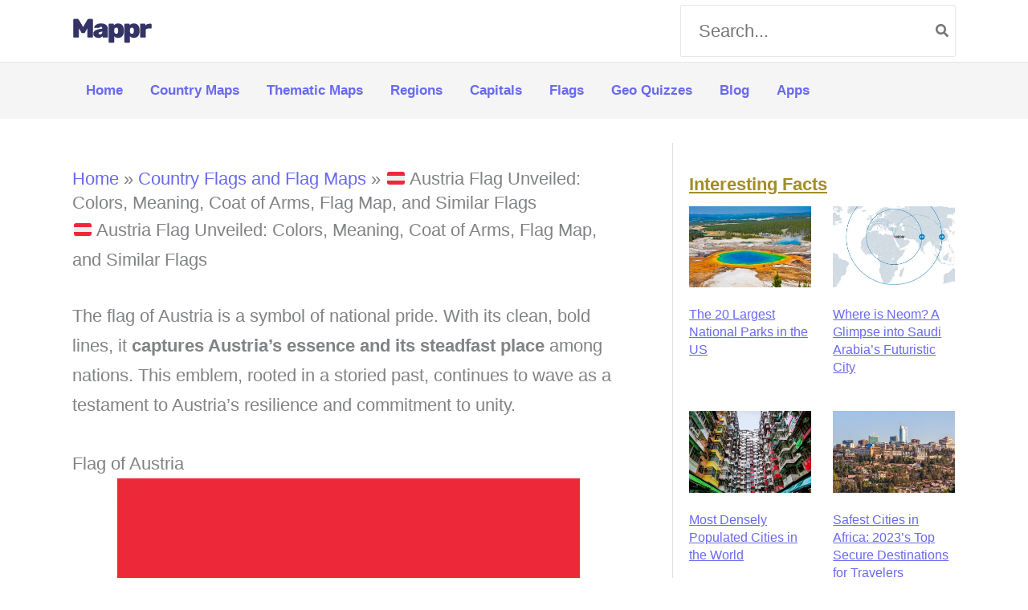

--- FILE ---
content_type: text/html; charset=UTF-8
request_url: https://www.mappr.co/flag-maps/austria/?utm_source=emapsworld&utm_medium=redirect
body_size: 36132
content:
<!DOCTYPE html>
<html lang="en-US" prefix="og: https://ogp.me/ns#">
<head>
<meta charset="UTF-8">
<meta name="viewport" content="width=device-width, initial-scale=1">
	<link rel="profile" href="https://gmpg.org/xfn/11"> 
	<link rel="dns-prefetch" href="//www.googletagmanager.com">
<link rel="dns-prefetch" href="//www.google-analytics.com">
<!-- Google Tag Manager for WordPress by gtm4wp.com -->
<script data-cfasync="false" data-pagespeed-no-defer>var gtm4wp_datalayer_name="dataLayer";var dataLayer=dataLayer||[]</script>
<!-- End Google Tag Manager for WordPress by gtm4wp.com -->
<!-- Search Engine Optimization by Rank Math PRO - https://rankmath.com/ -->
<title>🇦🇹 Austria Flag Unveiled: Colors, Meaning, Coat of Arms, Flag Map, and Similar Flags | Mappr</title>
<meta name="description" content="Discover the symbolism behind Austria&#039;s flag, explore its colors, meaning, coat of arms, flag map, and flags with a similar design. Dive into Austrian pride!"/>
<meta name="robots" content="follow, index, max-snippet:-1, max-video-preview:-1, max-image-preview:large"/>
<link rel="canonical" href="https://www.mappr.co/flag-maps/austria/" />
<meta property="og:locale" content="en_US" />
<meta property="og:type" content="article" />
<meta property="og:title" content="🇦🇹 Austria Flag Unveiled: Colors, Meaning, Coat of Arms, Flag Map, and Similar Flags | Mappr" />
<meta property="og:description" content="Discover the symbolism behind Austria&#039;s flag, explore its colors, meaning, coat of arms, flag map, and flags with a similar design. Dive into Austrian pride!" />
<meta property="og:url" content="https://www.mappr.co/flag-maps/austria/" />
<meta property="og:site_name" content="Mappr" />
<meta property="article:publisher" content="https://www.facebook.com/mapprmaps" />
<meta property="og:updated_time" content="2024-03-12T15:43:35+00:00" />
<meta property="fb:app_id" content="966242223397117" />
<meta property="og:image" content="https://cdn.mappr.co/wp-content/uploads/2023/11/austria-flag-parliament.jpg" />
<meta property="og:image:secure_url" content="https://cdn.mappr.co/wp-content/uploads/2023/11/austria-flag-parliament.jpg" />
<meta property="og:image:width" content="1024" />
<meta property="og:image:height" content="683" />
<meta property="og:image:alt" content="Austrian flags fluttering in front of the Parliament building under a cloudy sky." />
<meta property="og:image:type" content="image/jpeg" />
<meta property="article:published_time" content="2021-05-23T09:44:34+00:00" />
<meta property="article:modified_time" content="2024-03-12T15:43:35+00:00" />
<meta name="twitter:card" content="summary_large_image" />
<meta name="twitter:title" content="🇦🇹 Austria Flag Unveiled: Colors, Meaning, Coat of Arms, Flag Map, and Similar Flags | Mappr" />
<meta name="twitter:description" content="Discover the symbolism behind Austria&#039;s flag, explore its colors, meaning, coat of arms, flag map, and flags with a similar design. Dive into Austrian pride!" />
<meta name="twitter:site" content="@mapprmaps" />
<meta name="twitter:creator" content="@mapprmaps" />
<meta name="twitter:image" content="https://cdn.mappr.co/wp-content/uploads/2023/11/austria-flag-parliament.jpg" />
<meta name="twitter:label1" content="Time to read" />
<meta name="twitter:data1" content="5 minutes" />
<script type="application/ld+json" class="rank-math-schema-pro">{"@context":"https://schema.org","@graph":[{"@type":"Organization","@id":"https://www.mappr.co/#organization","name":"Mappr","sameAs":["https://www.facebook.com/mapprmaps","https://twitter.com/mapprmaps","https://twitter.com/mapprmaps","https://www.instagram.com/mapprmaps/","https://www.threads.net/@mapprmaps"],"logo":{"@type":"ImageObject","@id":"https://www.mappr.co/#logo","url":"https://www.mappr.co/wp-content/uploads/2021/01/MAPPR-2.svg","contentUrl":"https://www.mappr.co/wp-content/uploads/2021/01/MAPPR-2.svg","caption":"Mappr","inLanguage":"en-US","width":"112","height":"37"}},{"@type":"WebSite","@id":"https://www.mappr.co/#website","url":"https://www.mappr.co","name":"Mappr","publisher":{"@id":"https://www.mappr.co/#organization"},"inLanguage":"en-US"},{"@type":"ImageObject","@id":"https://cdn.mappr.co/wp-content/uploads/2023/11/austria-flag-parliament.jpg","url":"https://cdn.mappr.co/wp-content/uploads/2023/11/austria-flag-parliament.jpg","width":"2560","height":"1707","caption":"Austrian flags fluttering in front of the Parliament building under a cloudy sky.","inLanguage":"en-US"},{"@type":"BreadcrumbList","@id":"https://www.mappr.co/flag-maps/austria/#breadcrumb","itemListElement":[{"@type":"ListItem","position":"1","item":{"@id":"https://www.mappr.co","name":"Home"}},{"@type":"ListItem","position":"2","item":{"@id":"https://www.mappr.co/flag-maps/","name":"Country Flags and Flag Maps"}},{"@type":"ListItem","position":"3","item":{"@id":"https://www.mappr.co/flag-maps/austria/","name":"\ud83c\udde6\ud83c\uddf9 Austria Flag Unveiled: Colors, Meaning, Coat of Arms, Flag Map, and Similar Flags"}}]},{"@type":"WebPage","@id":"https://www.mappr.co/flag-maps/austria/#webpage","url":"https://www.mappr.co/flag-maps/austria/","name":"\ud83c\udde6\ud83c\uddf9 Austria Flag Unveiled: Colors, Meaning, Coat of Arms, Flag Map, and Similar Flags | Mappr","datePublished":"2021-05-23T09:44:34+00:00","dateModified":"2024-03-12T15:43:35+00:00","isPartOf":{"@id":"https://www.mappr.co/#website"},"primaryImageOfPage":{"@id":"https://cdn.mappr.co/wp-content/uploads/2023/11/austria-flag-parliament.jpg"},"inLanguage":"en-US","breadcrumb":{"@id":"https://www.mappr.co/flag-maps/austria/#breadcrumb"}},{"@type":"Person","@id":"https://www.mappr.co/author/andreas/","name":"Andreas De Rosi","url":"https://www.mappr.co/author/andreas/","image":{"@type":"ImageObject","@id":"https://www.mappr.co/wp-content/uploads/2022/08/cropped-cropped-andreas-de-rosi-mappr-96x96.jpg","url":"https://www.mappr.co/wp-content/uploads/2022/08/cropped-cropped-andreas-de-rosi-mappr-96x96.jpg","caption":"Andreas De Rosi","inLanguage":"en-US"},"sameAs":["https://www.mappr.co/"],"worksFor":{"@id":"https://www.mappr.co/#organization"}},{"@type":"Article","headline":"\ud83c\udde6\ud83c\uddf9 Austria Flag Unveiled: Colors, Meaning, Coat of Arms, Flag Map, and Similar Flags | Mappr","keywords":"austria flag","datePublished":"2021-05-23T09:44:34+00:00","dateModified":"2024-03-12T15:43:35+00:00","author":{"@id":"https://www.mappr.co/author/andreas/","name":"Andreas De Rosi"},"publisher":{"@id":"https://www.mappr.co/#organization"},"description":"Discover the symbolism behind Austria&#039;s flag, explore its colors, meaning, coat of arms, flag map, and flags with a similar design. Dive into Austrian pride!","name":"\ud83c\udde6\ud83c\uddf9 Austria Flag Unveiled: Colors, Meaning, Coat of Arms, Flag Map, and Similar Flags | Mappr","@id":"https://www.mappr.co/flag-maps/austria/#richSnippet","isPartOf":{"@id":"https://www.mappr.co/flag-maps/austria/#webpage"},"image":{"@id":"https://cdn.mappr.co/wp-content/uploads/2023/11/austria-flag-parliament.jpg"},"inLanguage":"en-US","mainEntityOfPage":{"@id":"https://www.mappr.co/flag-maps/austria/#webpage"}}]}</script>
<!-- /Rank Math WordPress SEO plugin -->

<link rel='dns-prefetch' href='//scripts.mediavine.com' />
<link rel='dns-prefetch' href='//my.sitemetrics.app' />
<link href='//cdn.mappr.co'  rel='dns-prefetch' />
<link href='//scripts.sirv.com'  rel='dns-prefetch' />
<link href='https://cdn.mappr.co' crossorigin rel='preconnect' />
<link href='https://scripts.sirv.com' crossorigin rel='preconnect' />
<style>
.sirv-flx{
    display: flex;
    width: 100%;
}

.sirv-inln-flx{
    display: inline-flex;
}

.sirv-img-container.sirv-flx, .sirv-img-container.sirv-inln-flx{
    max-width: 100%;
    flex-direction: column;
    align-items: center;
    justify-content: center;
    text-align: center;
    margin: 0;
}

.sirv-img-container__link{
    display: flex;
    max-width: 100%;
    height: 100%;
    box-shadow: none !important;
}

.sirv-img-container__img{
    display: block;
    height: auto;
}

.sirv-img-container__cap{
    display: block;
    text-align: center;
}

figure.sirv-img-container{
    margin-bottom: 10px;
}

.elementor figure.sirv-img-container{
    padding: 5px 0;
}

.elementor figure.sirv-img-container.aligncenter{
    margin-left: auto !important;
    margin-right: auto !important;
}

img.Sirv.placeholder-blurred {
    filter: blur(6px);
}

img.Sirv.sirv-image-loaded {
    filter: none;
}

img.Sirv:not([src]){
    font-size: 0;
    line-height: 0;
    opacity:0;
}
</style>
<style id='wp-img-auto-sizes-contain-inline-css'>
img:is([sizes=auto i],[sizes^="auto," i]){contain-intrinsic-size:3000px 1500px}
/*# sourceURL=wp-img-auto-sizes-contain-inline-css */
</style>
<style id='wp-block-library-inline-css'>
:root{--wp-block-synced-color:#7a00df;--wp-block-synced-color--rgb:122,0,223;--wp-bound-block-color:var(--wp-block-synced-color);--wp-editor-canvas-background:#ddd;--wp-admin-theme-color:#007cba;--wp-admin-theme-color--rgb:0,124,186;--wp-admin-theme-color-darker-10:#006ba1;--wp-admin-theme-color-darker-10--rgb:0,107,160.5;--wp-admin-theme-color-darker-20:#005a87;--wp-admin-theme-color-darker-20--rgb:0,90,135;--wp-admin-border-width-focus:2px}@media (min-resolution:192dpi){:root{--wp-admin-border-width-focus:1.5px}}.wp-element-button{cursor:pointer}:root .has-very-light-gray-background-color{background-color:#eee}:root .has-very-dark-gray-background-color{background-color:#313131}:root .has-very-light-gray-color{color:#eee}:root .has-very-dark-gray-color{color:#313131}:root .has-vivid-green-cyan-to-vivid-cyan-blue-gradient-background{background:linear-gradient(135deg,#00d084,#0693e3)}:root .has-purple-crush-gradient-background{background:linear-gradient(135deg,#34e2e4,#4721fb 50%,#ab1dfe)}:root .has-hazy-dawn-gradient-background{background:linear-gradient(135deg,#faaca8,#dad0ec)}:root .has-subdued-olive-gradient-background{background:linear-gradient(135deg,#fafae1,#67a671)}:root .has-atomic-cream-gradient-background{background:linear-gradient(135deg,#fdd79a,#004a59)}:root .has-nightshade-gradient-background{background:linear-gradient(135deg,#330968,#31cdcf)}:root .has-midnight-gradient-background{background:linear-gradient(135deg,#020381,#2874fc)}:root{--wp--preset--font-size--normal:16px;--wp--preset--font-size--huge:42px}.has-regular-font-size{font-size:1em}.has-larger-font-size{font-size:2.625em}.has-normal-font-size{font-size:var(--wp--preset--font-size--normal)}.has-huge-font-size{font-size:var(--wp--preset--font-size--huge)}.has-text-align-center{text-align:center}.has-text-align-left{text-align:left}.has-text-align-right{text-align:right}.has-fit-text{white-space:nowrap!important}#end-resizable-editor-section{display:none}.aligncenter{clear:both}.items-justified-left{justify-content:flex-start}.items-justified-center{justify-content:center}.items-justified-right{justify-content:flex-end}.items-justified-space-between{justify-content:space-between}.screen-reader-text{border:0;clip-path:inset(50%);height:1px;margin:-1px;overflow:hidden;padding:0;position:absolute;width:1px;word-wrap:normal!important}.screen-reader-text:focus{background-color:#ddd;clip-path:none;color:#444;display:block;font-size:1em;height:auto;left:5px;line-height:normal;padding:15px 23px 14px;text-decoration:none;top:5px;width:auto;z-index:100000}html :where(.has-border-color){border-style:solid}html :where([style*=border-top-color]){border-top-style:solid}html :where([style*=border-right-color]){border-right-style:solid}html :where([style*=border-bottom-color]){border-bottom-style:solid}html :where([style*=border-left-color]){border-left-style:solid}html :where([style*=border-width]){border-style:solid}html :where([style*=border-top-width]){border-top-style:solid}html :where([style*=border-right-width]){border-right-style:solid}html :where([style*=border-bottom-width]){border-bottom-style:solid}html :where([style*=border-left-width]){border-left-style:solid}html :where(img[class*=wp-image-]){height:auto;max-width:100%}:where(figure){margin:0 0 1em}html :where(.is-position-sticky){--wp-admin--admin-bar--position-offset:var(--wp-admin--admin-bar--height,0px)}@media screen and (max-width:600px){html :where(.is-position-sticky){--wp-admin--admin-bar--position-offset:0px}}

/*# sourceURL=wp-block-library-inline-css */
</style><style id='wp-block-heading-inline-css'>
h1:where(.wp-block-heading).has-background,h2:where(.wp-block-heading).has-background,h3:where(.wp-block-heading).has-background,h4:where(.wp-block-heading).has-background,h5:where(.wp-block-heading).has-background,h6:where(.wp-block-heading).has-background{padding:1.25em 2.375em}h1.has-text-align-left[style*=writing-mode]:where([style*=vertical-lr]),h1.has-text-align-right[style*=writing-mode]:where([style*=vertical-rl]),h2.has-text-align-left[style*=writing-mode]:where([style*=vertical-lr]),h2.has-text-align-right[style*=writing-mode]:where([style*=vertical-rl]),h3.has-text-align-left[style*=writing-mode]:where([style*=vertical-lr]),h3.has-text-align-right[style*=writing-mode]:where([style*=vertical-rl]),h4.has-text-align-left[style*=writing-mode]:where([style*=vertical-lr]),h4.has-text-align-right[style*=writing-mode]:where([style*=vertical-rl]),h5.has-text-align-left[style*=writing-mode]:where([style*=vertical-lr]),h5.has-text-align-right[style*=writing-mode]:where([style*=vertical-rl]),h6.has-text-align-left[style*=writing-mode]:where([style*=vertical-lr]),h6.has-text-align-right[style*=writing-mode]:where([style*=vertical-rl]){rotate:180deg}
/*# sourceURL=https://www.mappr.co/wp-includes/blocks/heading/style.min.css */
</style>
<style id='wp-block-image-inline-css'>
.wp-block-image>a,.wp-block-image>figure>a{display:inline-block}.wp-block-image img{box-sizing:border-box;height:auto;max-width:100%;vertical-align:bottom}@media not (prefers-reduced-motion){.wp-block-image img.hide{visibility:hidden}.wp-block-image img.show{animation:show-content-image .4s}}.wp-block-image[style*=border-radius] img,.wp-block-image[style*=border-radius]>a{border-radius:inherit}.wp-block-image.has-custom-border img{box-sizing:border-box}.wp-block-image.aligncenter{text-align:center}.wp-block-image.alignfull>a,.wp-block-image.alignwide>a{width:100%}.wp-block-image.alignfull img,.wp-block-image.alignwide img{height:auto;width:100%}.wp-block-image .aligncenter,.wp-block-image .alignleft,.wp-block-image .alignright,.wp-block-image.aligncenter,.wp-block-image.alignleft,.wp-block-image.alignright{display:table}.wp-block-image .aligncenter>figcaption,.wp-block-image .alignleft>figcaption,.wp-block-image .alignright>figcaption,.wp-block-image.aligncenter>figcaption,.wp-block-image.alignleft>figcaption,.wp-block-image.alignright>figcaption{caption-side:bottom;display:table-caption}.wp-block-image .alignleft{float:left;margin:.5em 1em .5em 0}.wp-block-image .alignright{float:right;margin:.5em 0 .5em 1em}.wp-block-image .aligncenter{margin-left:auto;margin-right:auto}.wp-block-image :where(figcaption){margin-bottom:1em;margin-top:.5em}.wp-block-image.is-style-circle-mask img{border-radius:9999px}@supports ((-webkit-mask-image:none) or (mask-image:none)) or (-webkit-mask-image:none){.wp-block-image.is-style-circle-mask img{border-radius:0;-webkit-mask-image:url('data:image/svg+xml;utf8,<svg viewBox="0 0 100 100" xmlns="http://www.w3.org/2000/svg"><circle cx="50" cy="50" r="50"/></svg>');mask-image:url('data:image/svg+xml;utf8,<svg viewBox="0 0 100 100" xmlns="http://www.w3.org/2000/svg"><circle cx="50" cy="50" r="50"/></svg>');mask-mode:alpha;-webkit-mask-position:center;mask-position:center;-webkit-mask-repeat:no-repeat;mask-repeat:no-repeat;-webkit-mask-size:contain;mask-size:contain}}:root :where(.wp-block-image.is-style-rounded img,.wp-block-image .is-style-rounded img){border-radius:9999px}.wp-block-image figure{margin:0}.wp-lightbox-container{display:flex;flex-direction:column;position:relative}.wp-lightbox-container img{cursor:zoom-in}.wp-lightbox-container img:hover+button{opacity:1}.wp-lightbox-container button{align-items:center;backdrop-filter:blur(16px) saturate(180%);background-color:#5a5a5a40;border:none;border-radius:4px;cursor:zoom-in;display:flex;height:20px;justify-content:center;opacity:0;padding:0;position:absolute;right:16px;text-align:center;top:16px;width:20px;z-index:100}@media not (prefers-reduced-motion){.wp-lightbox-container button{transition:opacity .2s ease}}.wp-lightbox-container button:focus-visible{outline:3px auto #5a5a5a40;outline:3px auto -webkit-focus-ring-color;outline-offset:3px}.wp-lightbox-container button:hover{cursor:pointer;opacity:1}.wp-lightbox-container button:focus{opacity:1}.wp-lightbox-container button:focus,.wp-lightbox-container button:hover,.wp-lightbox-container button:not(:hover):not(:active):not(.has-background){background-color:#5a5a5a40;border:none}.wp-lightbox-overlay{box-sizing:border-box;cursor:zoom-out;height:100vh;left:0;overflow:hidden;position:fixed;top:0;visibility:hidden;width:100%;z-index:100000}.wp-lightbox-overlay .close-button{align-items:center;cursor:pointer;display:flex;justify-content:center;min-height:40px;min-width:40px;padding:0;position:absolute;right:calc(env(safe-area-inset-right) + 16px);top:calc(env(safe-area-inset-top) + 16px);z-index:5000000}.wp-lightbox-overlay .close-button:focus,.wp-lightbox-overlay .close-button:hover,.wp-lightbox-overlay .close-button:not(:hover):not(:active):not(.has-background){background:none;border:none}.wp-lightbox-overlay .lightbox-image-container{height:var(--wp--lightbox-container-height);left:50%;overflow:hidden;position:absolute;top:50%;transform:translate(-50%,-50%);transform-origin:top left;width:var(--wp--lightbox-container-width);z-index:9999999999}.wp-lightbox-overlay .wp-block-image{align-items:center;box-sizing:border-box;display:flex;height:100%;justify-content:center;margin:0;position:relative;transform-origin:0 0;width:100%;z-index:3000000}.wp-lightbox-overlay .wp-block-image img{height:var(--wp--lightbox-image-height);min-height:var(--wp--lightbox-image-height);min-width:var(--wp--lightbox-image-width);width:var(--wp--lightbox-image-width)}.wp-lightbox-overlay .wp-block-image figcaption{display:none}.wp-lightbox-overlay button{background:none;border:none}.wp-lightbox-overlay .scrim{background-color:#fff;height:100%;opacity:.9;position:absolute;width:100%;z-index:2000000}.wp-lightbox-overlay.active{visibility:visible}@media not (prefers-reduced-motion){.wp-lightbox-overlay.active{animation:turn-on-visibility .25s both}.wp-lightbox-overlay.active img{animation:turn-on-visibility .35s both}.wp-lightbox-overlay.show-closing-animation:not(.active){animation:turn-off-visibility .35s both}.wp-lightbox-overlay.show-closing-animation:not(.active) img{animation:turn-off-visibility .25s both}.wp-lightbox-overlay.zoom.active{animation:none;opacity:1;visibility:visible}.wp-lightbox-overlay.zoom.active .lightbox-image-container{animation:lightbox-zoom-in .4s}.wp-lightbox-overlay.zoom.active .lightbox-image-container img{animation:none}.wp-lightbox-overlay.zoom.active .scrim{animation:turn-on-visibility .4s forwards}.wp-lightbox-overlay.zoom.show-closing-animation:not(.active){animation:none}.wp-lightbox-overlay.zoom.show-closing-animation:not(.active) .lightbox-image-container{animation:lightbox-zoom-out .4s}.wp-lightbox-overlay.zoom.show-closing-animation:not(.active) .lightbox-image-container img{animation:none}.wp-lightbox-overlay.zoom.show-closing-animation:not(.active) .scrim{animation:turn-off-visibility .4s forwards}}@keyframes show-content-image{0%{visibility:hidden}99%{visibility:hidden}to{visibility:visible}}@keyframes turn-on-visibility{0%{opacity:0}to{opacity:1}}@keyframes turn-off-visibility{0%{opacity:1;visibility:visible}99%{opacity:0;visibility:visible}to{opacity:0;visibility:hidden}}@keyframes lightbox-zoom-in{0%{transform:translate(calc((-100vw + var(--wp--lightbox-scrollbar-width))/2 + var(--wp--lightbox-initial-left-position)),calc(-50vh + var(--wp--lightbox-initial-top-position))) scale(var(--wp--lightbox-scale))}to{transform:translate(-50%,-50%) scale(1)}}@keyframes lightbox-zoom-out{0%{transform:translate(-50%,-50%) scale(1);visibility:visible}99%{visibility:visible}to{transform:translate(calc((-100vw + var(--wp--lightbox-scrollbar-width))/2 + var(--wp--lightbox-initial-left-position)),calc(-50vh + var(--wp--lightbox-initial-top-position))) scale(var(--wp--lightbox-scale));visibility:hidden}}
/*# sourceURL=https://www.mappr.co/wp-includes/blocks/image/style.min.css */
</style>
<style id='wp-block-latest-posts-inline-css'>
.wp-block-latest-posts{box-sizing:border-box}.wp-block-latest-posts.alignleft{margin-right:2em}.wp-block-latest-posts.alignright{margin-left:2em}.wp-block-latest-posts.wp-block-latest-posts__list{list-style:none}.wp-block-latest-posts.wp-block-latest-posts__list li{clear:both;overflow-wrap:break-word}.wp-block-latest-posts.is-grid{display:flex;flex-wrap:wrap}.wp-block-latest-posts.is-grid li{margin:0 1.25em 1.25em 0;width:100%}@media (min-width:600px){.wp-block-latest-posts.columns-2 li{width:calc(50% - .625em)}.wp-block-latest-posts.columns-2 li:nth-child(2n){margin-right:0}.wp-block-latest-posts.columns-3 li{width:calc(33.33333% - .83333em)}.wp-block-latest-posts.columns-3 li:nth-child(3n){margin-right:0}.wp-block-latest-posts.columns-4 li{width:calc(25% - .9375em)}.wp-block-latest-posts.columns-4 li:nth-child(4n){margin-right:0}.wp-block-latest-posts.columns-5 li{width:calc(20% - 1em)}.wp-block-latest-posts.columns-5 li:nth-child(5n){margin-right:0}.wp-block-latest-posts.columns-6 li{width:calc(16.66667% - 1.04167em)}.wp-block-latest-posts.columns-6 li:nth-child(6n){margin-right:0}}:root :where(.wp-block-latest-posts.is-grid){padding:0}:root :where(.wp-block-latest-posts.wp-block-latest-posts__list){padding-left:0}.wp-block-latest-posts__post-author,.wp-block-latest-posts__post-date{display:block;font-size:.8125em}.wp-block-latest-posts__post-excerpt,.wp-block-latest-posts__post-full-content{margin-bottom:1em;margin-top:.5em}.wp-block-latest-posts__featured-image a{display:inline-block}.wp-block-latest-posts__featured-image img{height:auto;max-width:100%;width:auto}.wp-block-latest-posts__featured-image.alignleft{float:left;margin-right:1em}.wp-block-latest-posts__featured-image.alignright{float:right;margin-left:1em}.wp-block-latest-posts__featured-image.aligncenter{margin-bottom:1em;text-align:center}
/*# sourceURL=https://www.mappr.co/wp-includes/blocks/latest-posts/style.min.css */
</style>
<style id='wp-block-group-inline-css'>
.wp-block-group{box-sizing:border-box}:where(.wp-block-group.wp-block-group-is-layout-constrained){position:relative}
/*# sourceURL=https://www.mappr.co/wp-includes/blocks/group/style.min.css */
</style>
<style id='wp-block-paragraph-inline-css'>
.is-small-text{font-size:.875em}.is-regular-text{font-size:1em}.is-large-text{font-size:2.25em}.is-larger-text{font-size:3em}.has-drop-cap:not(:focus):first-letter{float:left;font-size:8.4em;font-style:normal;font-weight:100;line-height:.68;margin:.05em .1em 0 0;text-transform:uppercase}body.rtl .has-drop-cap:not(:focus):first-letter{float:none;margin-left:.1em}p.has-drop-cap.has-background{overflow:hidden}:root :where(p.has-background){padding:1.25em 2.375em}:where(p.has-text-color:not(.has-link-color)) a{color:inherit}p.has-text-align-left[style*="writing-mode:vertical-lr"],p.has-text-align-right[style*="writing-mode:vertical-rl"]{rotate:180deg}
/*# sourceURL=https://www.mappr.co/wp-includes/blocks/paragraph/style.min.css */
</style>
<style id='global-styles-inline-css'>
:root{--wp--preset--aspect-ratio--square: 1;--wp--preset--aspect-ratio--4-3: 4/3;--wp--preset--aspect-ratio--3-4: 3/4;--wp--preset--aspect-ratio--3-2: 3/2;--wp--preset--aspect-ratio--2-3: 2/3;--wp--preset--aspect-ratio--16-9: 16/9;--wp--preset--aspect-ratio--9-16: 9/16;--wp--preset--color--black: #000000;--wp--preset--color--cyan-bluish-gray: #abb8c3;--wp--preset--color--white: #ffffff;--wp--preset--color--pale-pink: #f78da7;--wp--preset--color--vivid-red: #cf2e2e;--wp--preset--color--luminous-vivid-orange: #ff6900;--wp--preset--color--luminous-vivid-amber: #fcb900;--wp--preset--color--light-green-cyan: #7bdcb5;--wp--preset--color--vivid-green-cyan: #00d084;--wp--preset--color--pale-cyan-blue: #8ed1fc;--wp--preset--color--vivid-cyan-blue: #0693e3;--wp--preset--color--vivid-purple: #9b51e0;--wp--preset--color--ast-global-color-0: var(--ast-global-color-0);--wp--preset--color--ast-global-color-1: var(--ast-global-color-1);--wp--preset--color--ast-global-color-2: var(--ast-global-color-2);--wp--preset--color--ast-global-color-3: var(--ast-global-color-3);--wp--preset--color--ast-global-color-4: var(--ast-global-color-4);--wp--preset--color--ast-global-color-5: var(--ast-global-color-5);--wp--preset--color--ast-global-color-6: var(--ast-global-color-6);--wp--preset--color--ast-global-color-7: var(--ast-global-color-7);--wp--preset--color--ast-global-color-8: var(--ast-global-color-8);--wp--preset--gradient--vivid-cyan-blue-to-vivid-purple: linear-gradient(135deg,rgb(6,147,227) 0%,rgb(155,81,224) 100%);--wp--preset--gradient--light-green-cyan-to-vivid-green-cyan: linear-gradient(135deg,rgb(122,220,180) 0%,rgb(0,208,130) 100%);--wp--preset--gradient--luminous-vivid-amber-to-luminous-vivid-orange: linear-gradient(135deg,rgb(252,185,0) 0%,rgb(255,105,0) 100%);--wp--preset--gradient--luminous-vivid-orange-to-vivid-red: linear-gradient(135deg,rgb(255,105,0) 0%,rgb(207,46,46) 100%);--wp--preset--gradient--very-light-gray-to-cyan-bluish-gray: linear-gradient(135deg,rgb(238,238,238) 0%,rgb(169,184,195) 100%);--wp--preset--gradient--cool-to-warm-spectrum: linear-gradient(135deg,rgb(74,234,220) 0%,rgb(151,120,209) 20%,rgb(207,42,186) 40%,rgb(238,44,130) 60%,rgb(251,105,98) 80%,rgb(254,248,76) 100%);--wp--preset--gradient--blush-light-purple: linear-gradient(135deg,rgb(255,206,236) 0%,rgb(152,150,240) 100%);--wp--preset--gradient--blush-bordeaux: linear-gradient(135deg,rgb(254,205,165) 0%,rgb(254,45,45) 50%,rgb(107,0,62) 100%);--wp--preset--gradient--luminous-dusk: linear-gradient(135deg,rgb(255,203,112) 0%,rgb(199,81,192) 50%,rgb(65,88,208) 100%);--wp--preset--gradient--pale-ocean: linear-gradient(135deg,rgb(255,245,203) 0%,rgb(182,227,212) 50%,rgb(51,167,181) 100%);--wp--preset--gradient--electric-grass: linear-gradient(135deg,rgb(202,248,128) 0%,rgb(113,206,126) 100%);--wp--preset--gradient--midnight: linear-gradient(135deg,rgb(2,3,129) 0%,rgb(40,116,252) 100%);--wp--preset--font-size--small: 13px;--wp--preset--font-size--medium: 20px;--wp--preset--font-size--large: 36px;--wp--preset--font-size--x-large: 42px;--wp--preset--spacing--20: 0.44rem;--wp--preset--spacing--30: 0.67rem;--wp--preset--spacing--40: 1rem;--wp--preset--spacing--50: 1.5rem;--wp--preset--spacing--60: 2.25rem;--wp--preset--spacing--70: 3.38rem;--wp--preset--spacing--80: 5.06rem;--wp--preset--shadow--natural: 6px 6px 9px rgba(0, 0, 0, 0.2);--wp--preset--shadow--deep: 12px 12px 50px rgba(0, 0, 0, 0.4);--wp--preset--shadow--sharp: 6px 6px 0px rgba(0, 0, 0, 0.2);--wp--preset--shadow--outlined: 6px 6px 0px -3px rgb(255, 255, 255), 6px 6px rgb(0, 0, 0);--wp--preset--shadow--crisp: 6px 6px 0px rgb(0, 0, 0);}:root { --wp--style--global--content-size: var(--wp--custom--ast-content-width-size);--wp--style--global--wide-size: var(--wp--custom--ast-wide-width-size); }:where(body) { margin: 0; }.wp-site-blocks > .alignleft { float: left; margin-right: 2em; }.wp-site-blocks > .alignright { float: right; margin-left: 2em; }.wp-site-blocks > .aligncenter { justify-content: center; margin-left: auto; margin-right: auto; }:where(.wp-site-blocks) > * { margin-block-start: 24px; margin-block-end: 0; }:where(.wp-site-blocks) > :first-child { margin-block-start: 0; }:where(.wp-site-blocks) > :last-child { margin-block-end: 0; }:root { --wp--style--block-gap: 24px; }:root :where(.is-layout-flow) > :first-child{margin-block-start: 0;}:root :where(.is-layout-flow) > :last-child{margin-block-end: 0;}:root :where(.is-layout-flow) > *{margin-block-start: 24px;margin-block-end: 0;}:root :where(.is-layout-constrained) > :first-child{margin-block-start: 0;}:root :where(.is-layout-constrained) > :last-child{margin-block-end: 0;}:root :where(.is-layout-constrained) > *{margin-block-start: 24px;margin-block-end: 0;}:root :where(.is-layout-flex){gap: 24px;}:root :where(.is-layout-grid){gap: 24px;}.is-layout-flow > .alignleft{float: left;margin-inline-start: 0;margin-inline-end: 2em;}.is-layout-flow > .alignright{float: right;margin-inline-start: 2em;margin-inline-end: 0;}.is-layout-flow > .aligncenter{margin-left: auto !important;margin-right: auto !important;}.is-layout-constrained > .alignleft{float: left;margin-inline-start: 0;margin-inline-end: 2em;}.is-layout-constrained > .alignright{float: right;margin-inline-start: 2em;margin-inline-end: 0;}.is-layout-constrained > .aligncenter{margin-left: auto !important;margin-right: auto !important;}.is-layout-constrained > :where(:not(.alignleft):not(.alignright):not(.alignfull)){max-width: var(--wp--style--global--content-size);margin-left: auto !important;margin-right: auto !important;}.is-layout-constrained > .alignwide{max-width: var(--wp--style--global--wide-size);}body .is-layout-flex{display: flex;}.is-layout-flex{flex-wrap: wrap;align-items: center;}.is-layout-flex > :is(*, div){margin: 0;}body .is-layout-grid{display: grid;}.is-layout-grid > :is(*, div){margin: 0;}body{padding-top: 0px;padding-right: 0px;padding-bottom: 0px;padding-left: 0px;}a:where(:not(.wp-element-button)){text-decoration: none;}:root :where(.wp-element-button, .wp-block-button__link){background-color: #32373c;border-width: 0;color: #fff;font-family: inherit;font-size: inherit;font-style: inherit;font-weight: inherit;letter-spacing: inherit;line-height: inherit;padding-top: calc(0.667em + 2px);padding-right: calc(1.333em + 2px);padding-bottom: calc(0.667em + 2px);padding-left: calc(1.333em + 2px);text-decoration: none;text-transform: inherit;}.has-black-color{color: var(--wp--preset--color--black) !important;}.has-cyan-bluish-gray-color{color: var(--wp--preset--color--cyan-bluish-gray) !important;}.has-white-color{color: var(--wp--preset--color--white) !important;}.has-pale-pink-color{color: var(--wp--preset--color--pale-pink) !important;}.has-vivid-red-color{color: var(--wp--preset--color--vivid-red) !important;}.has-luminous-vivid-orange-color{color: var(--wp--preset--color--luminous-vivid-orange) !important;}.has-luminous-vivid-amber-color{color: var(--wp--preset--color--luminous-vivid-amber) !important;}.has-light-green-cyan-color{color: var(--wp--preset--color--light-green-cyan) !important;}.has-vivid-green-cyan-color{color: var(--wp--preset--color--vivid-green-cyan) !important;}.has-pale-cyan-blue-color{color: var(--wp--preset--color--pale-cyan-blue) !important;}.has-vivid-cyan-blue-color{color: var(--wp--preset--color--vivid-cyan-blue) !important;}.has-vivid-purple-color{color: var(--wp--preset--color--vivid-purple) !important;}.has-ast-global-color-0-color{color: var(--wp--preset--color--ast-global-color-0) !important;}.has-ast-global-color-1-color{color: var(--wp--preset--color--ast-global-color-1) !important;}.has-ast-global-color-2-color{color: var(--wp--preset--color--ast-global-color-2) !important;}.has-ast-global-color-3-color{color: var(--wp--preset--color--ast-global-color-3) !important;}.has-ast-global-color-4-color{color: var(--wp--preset--color--ast-global-color-4) !important;}.has-ast-global-color-5-color{color: var(--wp--preset--color--ast-global-color-5) !important;}.has-ast-global-color-6-color{color: var(--wp--preset--color--ast-global-color-6) !important;}.has-ast-global-color-7-color{color: var(--wp--preset--color--ast-global-color-7) !important;}.has-ast-global-color-8-color{color: var(--wp--preset--color--ast-global-color-8) !important;}.has-black-background-color{background-color: var(--wp--preset--color--black) !important;}.has-cyan-bluish-gray-background-color{background-color: var(--wp--preset--color--cyan-bluish-gray) !important;}.has-white-background-color{background-color: var(--wp--preset--color--white) !important;}.has-pale-pink-background-color{background-color: var(--wp--preset--color--pale-pink) !important;}.has-vivid-red-background-color{background-color: var(--wp--preset--color--vivid-red) !important;}.has-luminous-vivid-orange-background-color{background-color: var(--wp--preset--color--luminous-vivid-orange) !important;}.has-luminous-vivid-amber-background-color{background-color: var(--wp--preset--color--luminous-vivid-amber) !important;}.has-light-green-cyan-background-color{background-color: var(--wp--preset--color--light-green-cyan) !important;}.has-vivid-green-cyan-background-color{background-color: var(--wp--preset--color--vivid-green-cyan) !important;}.has-pale-cyan-blue-background-color{background-color: var(--wp--preset--color--pale-cyan-blue) !important;}.has-vivid-cyan-blue-background-color{background-color: var(--wp--preset--color--vivid-cyan-blue) !important;}.has-vivid-purple-background-color{background-color: var(--wp--preset--color--vivid-purple) !important;}.has-ast-global-color-0-background-color{background-color: var(--wp--preset--color--ast-global-color-0) !important;}.has-ast-global-color-1-background-color{background-color: var(--wp--preset--color--ast-global-color-1) !important;}.has-ast-global-color-2-background-color{background-color: var(--wp--preset--color--ast-global-color-2) !important;}.has-ast-global-color-3-background-color{background-color: var(--wp--preset--color--ast-global-color-3) !important;}.has-ast-global-color-4-background-color{background-color: var(--wp--preset--color--ast-global-color-4) !important;}.has-ast-global-color-5-background-color{background-color: var(--wp--preset--color--ast-global-color-5) !important;}.has-ast-global-color-6-background-color{background-color: var(--wp--preset--color--ast-global-color-6) !important;}.has-ast-global-color-7-background-color{background-color: var(--wp--preset--color--ast-global-color-7) !important;}.has-ast-global-color-8-background-color{background-color: var(--wp--preset--color--ast-global-color-8) !important;}.has-black-border-color{border-color: var(--wp--preset--color--black) !important;}.has-cyan-bluish-gray-border-color{border-color: var(--wp--preset--color--cyan-bluish-gray) !important;}.has-white-border-color{border-color: var(--wp--preset--color--white) !important;}.has-pale-pink-border-color{border-color: var(--wp--preset--color--pale-pink) !important;}.has-vivid-red-border-color{border-color: var(--wp--preset--color--vivid-red) !important;}.has-luminous-vivid-orange-border-color{border-color: var(--wp--preset--color--luminous-vivid-orange) !important;}.has-luminous-vivid-amber-border-color{border-color: var(--wp--preset--color--luminous-vivid-amber) !important;}.has-light-green-cyan-border-color{border-color: var(--wp--preset--color--light-green-cyan) !important;}.has-vivid-green-cyan-border-color{border-color: var(--wp--preset--color--vivid-green-cyan) !important;}.has-pale-cyan-blue-border-color{border-color: var(--wp--preset--color--pale-cyan-blue) !important;}.has-vivid-cyan-blue-border-color{border-color: var(--wp--preset--color--vivid-cyan-blue) !important;}.has-vivid-purple-border-color{border-color: var(--wp--preset--color--vivid-purple) !important;}.has-ast-global-color-0-border-color{border-color: var(--wp--preset--color--ast-global-color-0) !important;}.has-ast-global-color-1-border-color{border-color: var(--wp--preset--color--ast-global-color-1) !important;}.has-ast-global-color-2-border-color{border-color: var(--wp--preset--color--ast-global-color-2) !important;}.has-ast-global-color-3-border-color{border-color: var(--wp--preset--color--ast-global-color-3) !important;}.has-ast-global-color-4-border-color{border-color: var(--wp--preset--color--ast-global-color-4) !important;}.has-ast-global-color-5-border-color{border-color: var(--wp--preset--color--ast-global-color-5) !important;}.has-ast-global-color-6-border-color{border-color: var(--wp--preset--color--ast-global-color-6) !important;}.has-ast-global-color-7-border-color{border-color: var(--wp--preset--color--ast-global-color-7) !important;}.has-ast-global-color-8-border-color{border-color: var(--wp--preset--color--ast-global-color-8) !important;}.has-vivid-cyan-blue-to-vivid-purple-gradient-background{background: var(--wp--preset--gradient--vivid-cyan-blue-to-vivid-purple) !important;}.has-light-green-cyan-to-vivid-green-cyan-gradient-background{background: var(--wp--preset--gradient--light-green-cyan-to-vivid-green-cyan) !important;}.has-luminous-vivid-amber-to-luminous-vivid-orange-gradient-background{background: var(--wp--preset--gradient--luminous-vivid-amber-to-luminous-vivid-orange) !important;}.has-luminous-vivid-orange-to-vivid-red-gradient-background{background: var(--wp--preset--gradient--luminous-vivid-orange-to-vivid-red) !important;}.has-very-light-gray-to-cyan-bluish-gray-gradient-background{background: var(--wp--preset--gradient--very-light-gray-to-cyan-bluish-gray) !important;}.has-cool-to-warm-spectrum-gradient-background{background: var(--wp--preset--gradient--cool-to-warm-spectrum) !important;}.has-blush-light-purple-gradient-background{background: var(--wp--preset--gradient--blush-light-purple) !important;}.has-blush-bordeaux-gradient-background{background: var(--wp--preset--gradient--blush-bordeaux) !important;}.has-luminous-dusk-gradient-background{background: var(--wp--preset--gradient--luminous-dusk) !important;}.has-pale-ocean-gradient-background{background: var(--wp--preset--gradient--pale-ocean) !important;}.has-electric-grass-gradient-background{background: var(--wp--preset--gradient--electric-grass) !important;}.has-midnight-gradient-background{background: var(--wp--preset--gradient--midnight) !important;}.has-small-font-size{font-size: var(--wp--preset--font-size--small) !important;}.has-medium-font-size{font-size: var(--wp--preset--font-size--medium) !important;}.has-large-font-size{font-size: var(--wp--preset--font-size--large) !important;}.has-x-large-font-size{font-size: var(--wp--preset--font-size--x-large) !important;}
/*# sourceURL=global-styles-inline-css */
</style>

<link rel='stylesheet' id='astra-theme-css-css' href='https://www.mappr.co/wp-content/themes/astra/assets/css/minified/frontend.min.css?ver=4.11.18' media='all' />
<style id='astra-theme-css-inline-css'>
.ast-no-sidebar .entry-content .alignfull {margin-left: calc( -50vw + 50%);margin-right: calc( -50vw + 50%);max-width: 100vw;width: 100vw;}.ast-no-sidebar .entry-content .alignwide {margin-left: calc(-41vw + 50%);margin-right: calc(-41vw + 50%);max-width: unset;width: unset;}.ast-no-sidebar .entry-content .alignfull .alignfull,.ast-no-sidebar .entry-content .alignfull .alignwide,.ast-no-sidebar .entry-content .alignwide .alignfull,.ast-no-sidebar .entry-content .alignwide .alignwide,.ast-no-sidebar .entry-content .wp-block-column .alignfull,.ast-no-sidebar .entry-content .wp-block-column .alignwide{width: 100%;margin-left: auto;margin-right: auto;}.wp-block-gallery,.blocks-gallery-grid {margin: 0;}.wp-block-separator {max-width: 100px;}.wp-block-separator.is-style-wide,.wp-block-separator.is-style-dots {max-width: none;}.entry-content .has-2-columns .wp-block-column:first-child {padding-right: 10px;}.entry-content .has-2-columns .wp-block-column:last-child {padding-left: 10px;}@media (max-width: 782px) {.entry-content .wp-block-columns .wp-block-column {flex-basis: 100%;}.entry-content .has-2-columns .wp-block-column:first-child {padding-right: 0;}.entry-content .has-2-columns .wp-block-column:last-child {padding-left: 0;}}body .entry-content .wp-block-latest-posts {margin-left: 0;}body .entry-content .wp-block-latest-posts li {list-style: none;}.ast-no-sidebar .ast-container .entry-content .wp-block-latest-posts {margin-left: 0;}.ast-header-break-point .entry-content .alignwide {margin-left: auto;margin-right: auto;}.entry-content .blocks-gallery-item img {margin-bottom: auto;}.wp-block-pullquote {border-top: 4px solid #555d66;border-bottom: 4px solid #555d66;color: #40464d;}:root{--ast-post-nav-space:0;--ast-container-default-xlg-padding:6.67em;--ast-container-default-lg-padding:5.67em;--ast-container-default-slg-padding:4.34em;--ast-container-default-md-padding:3.34em;--ast-container-default-sm-padding:6.67em;--ast-container-default-xs-padding:2.4em;--ast-container-default-xxs-padding:1.4em;--ast-code-block-background:#EEEEEE;--ast-comment-inputs-background:#FAFAFA;--ast-normal-container-width:1100px;--ast-narrow-container-width:750px;--ast-blog-title-font-weight:normal;--ast-blog-meta-weight:inherit;--ast-global-color-primary:var(--ast-global-color-5);--ast-global-color-secondary:var(--ast-global-color-4);--ast-global-color-alternate-background:var(--ast-global-color-7);--ast-global-color-subtle-background:var(--ast-global-color-6);--ast-bg-style-guide:var( --ast-global-color-secondary,--ast-global-color-5 );--ast-shadow-style-guide:0px 0px 4px 0 #00000057;--ast-global-dark-bg-style:#fff;--ast-global-dark-lfs:#fbfbfb;--ast-widget-bg-color:#fafafa;--ast-wc-container-head-bg-color:#fbfbfb;--ast-title-layout-bg:#eeeeee;--ast-search-border-color:#e7e7e7;--ast-lifter-hover-bg:#e6e6e6;--ast-gallery-block-color:#000;--srfm-color-input-label:var(--ast-global-color-2);}html{font-size:137.5%;}a,.page-title{color:#6969f0;}a:hover,a:focus{color:#8a8aff;}body,button,input,select,textarea,.ast-button,.ast-custom-button{font-family:-apple-system,BlinkMacSystemFont,Segoe UI,Roboto,Oxygen-Sans,Ubuntu,Cantarell,Helvetica Neue,sans-serif;font-weight:400;font-size:22px;font-size:1rem;line-height:var(--ast-body-line-height,1.7em);}blockquote{color:#000000;}h1,h2,h3,h4,h5,h6,.entry-content :where(h1,h2,h3,h4,h5,h6),.site-title,.site-title a{font-weight:700;}.ast-site-identity .site-title a{color:var(--ast-global-color-2);}.site-title{font-size:30px;font-size:1.3636363636364rem;display:none;}header .custom-logo-link img{max-width:100px;width:100px;}.astra-logo-svg{width:100px;}.site-header .site-description{font-size:15px;font-size:0.68181818181818rem;display:none;}.entry-title{font-size:30px;font-size:1.3636363636364rem;}.archive .ast-article-post .ast-article-inner,.blog .ast-article-post .ast-article-inner,.archive .ast-article-post .ast-article-inner:hover,.blog .ast-article-post .ast-article-inner:hover{overflow:hidden;}h1,.entry-content :where(h1){font-size:48px;font-size:2.1818181818182rem;font-weight:700;line-height:1.4em;}h2,.entry-content :where(h2){font-size:42px;font-size:1.9090909090909rem;line-height:1.3em;}h3,.entry-content :where(h3){font-size:34px;font-size:1.5454545454545rem;line-height:1.3em;}h4,.entry-content :where(h4){font-size:30px;font-size:1.3636363636364rem;line-height:1.2em;}h5,.entry-content :where(h5){font-size:26px;font-size:1.1818181818182rem;line-height:1.2em;}h6,.entry-content :where(h6){font-size:24px;font-size:1.0909090909091rem;line-height:1.25em;}::selection{background-color:#333366;color:#ffffff;}body,h1,h2,h3,h4,h5,h6,.entry-title a,.entry-content :where(h1,h2,h3,h4,h5,h6){color:#28303d;}.tagcloud a:hover,.tagcloud a:focus,.tagcloud a.current-item{color:#ffffff;border-color:#6969f0;background-color:#6969f0;}input:focus,input[type="text"]:focus,input[type="email"]:focus,input[type="url"]:focus,input[type="password"]:focus,input[type="reset"]:focus,input[type="search"]:focus,textarea:focus{border-color:#6969f0;}input[type="radio"]:checked,input[type=reset],input[type="checkbox"]:checked,input[type="checkbox"]:hover:checked,input[type="checkbox"]:focus:checked,input[type=range]::-webkit-slider-thumb{border-color:#6969f0;background-color:#6969f0;box-shadow:none;}.site-footer a:hover + .post-count,.site-footer a:focus + .post-count{background:#6969f0;border-color:#6969f0;}.single .nav-links .nav-previous,.single .nav-links .nav-next{color:#6969f0;}.entry-meta,.entry-meta *{line-height:1.45;color:#6969f0;}.entry-meta a:not(.ast-button):hover,.entry-meta a:not(.ast-button):hover *,.entry-meta a:not(.ast-button):focus,.entry-meta a:not(.ast-button):focus *,.page-links > .page-link,.page-links .page-link:hover,.post-navigation a:hover{color:#8a8aff;}#cat option,.secondary .calendar_wrap thead a,.secondary .calendar_wrap thead a:visited{color:#6969f0;}.secondary .calendar_wrap #today,.ast-progress-val span{background:#6969f0;}.secondary a:hover + .post-count,.secondary a:focus + .post-count{background:#6969f0;border-color:#6969f0;}.calendar_wrap #today > a{color:#ffffff;}.page-links .page-link,.single .post-navigation a{color:#6969f0;}.ast-search-menu-icon .search-form button.search-submit{padding:0 4px;}.ast-search-menu-icon form.search-form{padding-right:0;}.ast-search-menu-icon.slide-search input.search-field{width:0;}.ast-header-search .ast-search-menu-icon.ast-dropdown-active .search-form,.ast-header-search .ast-search-menu-icon.ast-dropdown-active .search-field:focus{transition:all 0.2s;}.search-form input.search-field:focus{outline:none;}.widget-title,.widget .wp-block-heading{font-size:31px;font-size:1.4090909090909rem;color:#28303d;}.single .ast-author-details .author-title{color:#8a8aff;}#secondary,#secondary button,#secondary input,#secondary select,#secondary textarea{font-size:22px;font-size:1rem;}.ast-single-post .entry-content a,.ast-comment-content a:not(.ast-comment-edit-reply-wrap a){text-decoration:underline;}.ast-single-post .wp-block-button .wp-block-button__link,.ast-single-post .elementor-widget-button .elementor-button,a.ast-post-filter-single,.ast-single-post .wp-block-button.is-style-outline .wp-block-button__link,div.ast-custom-button,.ast-single-post .ast-comment-content .comment-reply-link,.ast-single-post .ast-comment-content .comment-edit-link{text-decoration:none;}.ast-search-menu-icon.slide-search a:focus-visible:focus-visible,.astra-search-icon:focus-visible,#close:focus-visible,a:focus-visible,.ast-menu-toggle:focus-visible,.site .skip-link:focus-visible,.wp-block-loginout input:focus-visible,.wp-block-search.wp-block-search__button-inside .wp-block-search__inside-wrapper,.ast-header-navigation-arrow:focus-visible,.ast-orders-table__row .ast-orders-table__cell:focus-visible,a#ast-apply-coupon:focus-visible,#ast-apply-coupon:focus-visible,#close:focus-visible,.button.search-submit:focus-visible,#search_submit:focus,.normal-search:focus-visible,.ast-header-account-wrap:focus-visible,.astra-cart-drawer-close:focus,.ast-single-variation:focus,.ast-button:focus{outline-style:dotted;outline-color:inherit;outline-width:thin;}input:focus,input[type="text"]:focus,input[type="email"]:focus,input[type="url"]:focus,input[type="password"]:focus,input[type="reset"]:focus,input[type="search"]:focus,input[type="number"]:focus,textarea:focus,.wp-block-search__input:focus,[data-section="section-header-mobile-trigger"] .ast-button-wrap .ast-mobile-menu-trigger-minimal:focus,.ast-mobile-popup-drawer.active .menu-toggle-close:focus,#ast-scroll-top:focus,#coupon_code:focus,#ast-coupon-code:focus{border-style:dotted;border-color:inherit;border-width:thin;}input{outline:none;}.site-logo-img img{ transition:all 0.2s linear;}body .ast-oembed-container *{position:absolute;top:0;width:100%;height:100%;left:0;}body .wp-block-embed-pocket-casts .ast-oembed-container *{position:unset;}.ast-single-post-featured-section + article {margin-top: 2em;}.site-content .ast-single-post-featured-section img {width: 100%;overflow: hidden;object-fit: cover;}.site > .ast-single-related-posts-container {margin-top: 0;}@media (min-width: 1025px) {.ast-desktop .ast-container--narrow {max-width: var(--ast-narrow-container-width);margin: 0 auto;}}#secondary {margin: 4em 0 2.5em;word-break: break-word;line-height: 2;}#secondary li {margin-bottom: 0.25em;}#secondary li:last-child {margin-bottom: 0;}@media (max-width: 768px) {.js_active .ast-plain-container.ast-single-post #secondary {margin-top: 1.5em;}}.ast-separate-container.ast-two-container #secondary .widget {background-color: #fff;padding: 2em;margin-bottom: 2em;}@media (min-width: 993px) {.ast-left-sidebar #secondary {padding-right: 60px;}.ast-right-sidebar #secondary {padding-left: 60px;}}@media (max-width: 993px) {.ast-right-sidebar #secondary {padding-left: 30px;}.ast-left-sidebar #secondary {padding-right: 30px;}}@media (max-width:1024.9px){#ast-desktop-header{display:none;}}@media (min-width:1025px){#ast-mobile-header{display:none;}}.wp-block-buttons.aligncenter{justify-content:center;}@media (max-width:1024px){.ast-separate-container.ast-single-post.ast-right-sidebar #primary,.ast-separate-container.ast-single-post.ast-left-sidebar #primary,.ast-separate-container.ast-single-post #primary,.ast-plain-container #primary,.ast-narrow-container #primary{margin-top:0em;}.ast-left-sidebar #primary,.ast-right-sidebar #primary,.ast-separate-container.ast-single-post.ast-right-sidebar #primary,.ast-separate-container.ast-single-post.ast-left-sidebar #primary,.ast-separate-container #primary,.ast-narrow-container #primary{padding-left:0.1em;padding-right:0.1em;}.ast-separate-container.ast-single-post.ast-right-sidebar #primary,.ast-separate-container.ast-single-post.ast-left-sidebar #primary,.ast-separate-container.ast-single-post #primary,.ast-plain-container.ast-single-post #primary,.ast-narrow-container.ast-single-post #primary{margin-top:0em;}.ast-left-sidebar.ast-single-post #primary,.ast-right-sidebar.ast-single-post #primary,.ast-separate-container.ast-single-post.ast-right-sidebar #primary,.ast-separate-container.ast-single-post.ast-left-sidebar #primary,.ast-separate-container.ast-single-post #primary,.ast-narrow-container.ast-single-post #primary{padding-left:0.1em;padding-right:0.1em;}}@media (max-width:768px){.ast-left-sidebar.ast-single-post #primary,.ast-right-sidebar.ast-single-post #primary,.ast-separate-container.ast-single-post.ast-right-sidebar #primary,.ast-separate-container.ast-single-post.ast-left-sidebar #primary,.ast-separate-container.ast-single-post #primary,.ast-narrow-container.ast-single-post #primary{padding-left:0px;padding-right:0px;}}@media (max-width:1024px){.ast-separate-container #primary,.ast-narrow-container #primary{padding-top:0px;}}@media (max-width:1024px){.ast-separate-container #primary,.ast-narrow-container #primary{padding-bottom:0px;}}@media (max-width:782px){.entry-content .wp-block-columns .wp-block-column{margin-left:0px;}}.wp-block-image.aligncenter{margin-left:auto;margin-right:auto;}.wp-block-table.aligncenter{margin-left:auto;margin-right:auto;}.wp-block-buttons .wp-block-button.is-style-outline .wp-block-button__link.wp-element-button,.ast-outline-button,.wp-block-uagb-buttons-child .uagb-buttons-repeater.ast-outline-button{border-top-width:2px;border-right-width:2px;border-bottom-width:2px;border-left-width:2px;font-family:inherit;font-weight:inherit;line-height:1em;}.wp-block-button .wp-block-button__link.wp-element-button.is-style-outline:not(.has-background),.wp-block-button.is-style-outline>.wp-block-button__link.wp-element-button:not(.has-background),.ast-outline-button{background-color:transparent;}.entry-content[data-ast-blocks-layout] > figure{margin-bottom:1em;}@media (max-width:1024px){.ast-left-sidebar #content > .ast-container{display:flex;flex-direction:column-reverse;width:100%;}.ast-separate-container .ast-article-post,.ast-separate-container .ast-article-single{padding:1.5em 2.14em;}.ast-author-box img.avatar{margin:20px 0 0 0;}}@media (max-width:1024px){#secondary.secondary{padding-top:0;}.ast-separate-container.ast-right-sidebar #secondary{padding-left:1em;padding-right:1em;}.ast-separate-container.ast-two-container #secondary{padding-left:0;padding-right:0;}.ast-page-builder-template .entry-header #secondary,.ast-page-builder-template #secondary{margin-top:1.5em;}}@media (max-width:1024px){.ast-right-sidebar #primary{padding-right:0;}.ast-page-builder-template.ast-left-sidebar #secondary,.ast-page-builder-template.ast-right-sidebar #secondary{padding-right:20px;padding-left:20px;}.ast-right-sidebar #secondary,.ast-left-sidebar #primary{padding-left:0;}.ast-left-sidebar #secondary{padding-right:0;}}@media (min-width:1025px){.ast-separate-container.ast-right-sidebar #primary,.ast-separate-container.ast-left-sidebar #primary{border:0;}.search-no-results.ast-separate-container #primary{margin-bottom:4em;}}@media (min-width:1025px){.ast-right-sidebar #primary{border-right:1px solid var(--ast-border-color);}.ast-left-sidebar #primary{border-left:1px solid var(--ast-border-color);}.ast-right-sidebar #secondary{border-left:1px solid var(--ast-border-color);margin-left:-1px;}.ast-left-sidebar #secondary{border-right:1px solid var(--ast-border-color);margin-right:-1px;}.ast-separate-container.ast-two-container.ast-right-sidebar #secondary{padding-left:30px;padding-right:0;}.ast-separate-container.ast-two-container.ast-left-sidebar #secondary{padding-right:30px;padding-left:0;}.ast-separate-container.ast-right-sidebar #secondary,.ast-separate-container.ast-left-sidebar #secondary{border:0;margin-left:auto;margin-right:auto;}.ast-separate-container.ast-two-container #secondary .widget:last-child{margin-bottom:0;}}.menu-toggle,button,.ast-button,.ast-custom-button,.button,input#submit,input[type="button"],input[type="submit"],input[type="reset"]{color:#ffffff;border-color:#333366;background-color:#333366;padding-top:10px;padding-right:40px;padding-bottom:10px;padding-left:40px;font-family:inherit;font-weight:inherit;}button:focus,.menu-toggle:hover,button:hover,.ast-button:hover,.ast-custom-button:hover .button:hover,.ast-custom-button:hover,input[type=reset]:hover,input[type=reset]:focus,input#submit:hover,input#submit:focus,input[type="button"]:hover,input[type="button"]:focus,input[type="submit"]:hover,input[type="submit"]:focus{color:#000000;background-color:#8a8aff;border-color:#8a8aff;}@media (max-width:1024px){.ast-mobile-header-stack .main-header-bar .ast-search-menu-icon{display:inline-block;}.ast-header-break-point.ast-header-custom-item-outside .ast-mobile-header-stack .main-header-bar .ast-search-icon{margin:0;}.ast-comment-avatar-wrap img{max-width:2.5em;}.ast-comment-meta{padding:0 1.8888em 1.3333em;}.ast-separate-container .ast-comment-list li.depth-1{padding:1.5em 2.14em;}.ast-separate-container .comment-respond{padding:2em 2.14em;}}@media (min-width:768px){.ast-container{max-width:100%;}}@media (max-width:768px){.ast-separate-container .ast-article-post,.ast-separate-container .ast-article-single,.ast-separate-container .comments-title,.ast-separate-container .ast-archive-description{padding:1.5em 1em;}.ast-separate-container #content .ast-container{padding-left:0.54em;padding-right:0.54em;}.ast-separate-container .ast-comment-list .bypostauthor{padding:.5em;}.ast-search-menu-icon.ast-dropdown-active .search-field{width:170px;}.ast-separate-container #secondary{padding-top:0;}.ast-separate-container.ast-two-container #secondary .widget{margin-bottom:1.5em;padding-left:1em;padding-right:1em;}}@media (max-width:1024px){.ast-header-break-point .ast-search-menu-icon.slide-search .search-form{right:0;}.ast-header-break-point .ast-mobile-header-stack .ast-search-menu-icon.slide-search .search-form{right:-1em;}} #ast-mobile-header .ast-site-header-cart-li a{pointer-events:none;}.ast-no-sidebar.ast-separate-container .entry-content .alignfull {margin-left: -6.67em;margin-right: -6.67em;width: auto;}@media (max-width: 1200px) {.ast-no-sidebar.ast-separate-container .entry-content .alignfull {margin-left: -2.4em;margin-right: -2.4em;}}@media (max-width: 768px) {.ast-no-sidebar.ast-separate-container .entry-content .alignfull {margin-left: -2.14em;margin-right: -2.14em;}}@media (max-width: 544px) {.ast-no-sidebar.ast-separate-container .entry-content .alignfull {margin-left: -1em;margin-right: -1em;}}.ast-no-sidebar.ast-separate-container .entry-content .alignwide {margin-left: -20px;margin-right: -20px;}.ast-no-sidebar.ast-separate-container .entry-content .wp-block-column .alignfull,.ast-no-sidebar.ast-separate-container .entry-content .wp-block-column .alignwide {margin-left: auto;margin-right: auto;width: 100%;}@media (max-width:1024px){.widget-title{font-size:28px;font-size:1.4rem;}body,button,input,select,textarea,.ast-button,.ast-custom-button{font-size:20px;font-size:0.90909090909091rem;}#secondary,#secondary button,#secondary input,#secondary select,#secondary textarea{font-size:20px;font-size:0.90909090909091rem;}.site-title{display:none;}.site-header .site-description{display:none;}h1,.entry-content :where(h1){font-size:35px;}h2,.entry-content :where(h2){font-size:30px;}h3,.entry-content :where(h3){font-size:28px;}}@media (max-width:768px){.site-title{display:none;}.site-header .site-description{display:none;}h1,.entry-content :where(h1){font-size:32px;}h2,.entry-content :where(h2){font-size:28px;}h3,.entry-content :where(h3){font-size:25px;}h4,.entry-content :where(h4){font-size:22px;font-size:1rem;}h5,.entry-content :where(h5){font-size:20px;font-size:0.90909090909091rem;}h6,.entry-content :where(h6){font-size:18px;font-size:0.81818181818182rem;}}@media (max-width:768px){html{font-size:125.4%;}}@media (min-width:1025px){.ast-container{max-width:1140px;}}@media (min-width:1025px){.single-post .site-content > .ast-container{max-width:1100px;}}@media (min-width:1025px){.main-header-menu .sub-menu .menu-item.ast-left-align-sub-menu:hover > .sub-menu,.main-header-menu .sub-menu .menu-item.ast-left-align-sub-menu.focus > .sub-menu{margin-left:-0px;}}.footer-widget-area[data-section^="section-fb-html-"] .ast-builder-html-element{text-align:center;}blockquote {padding: 1.2em;}:root .has-ast-global-color-0-color{color:var(--ast-global-color-0);}:root .has-ast-global-color-0-background-color{background-color:var(--ast-global-color-0);}:root .wp-block-button .has-ast-global-color-0-color{color:var(--ast-global-color-0);}:root .wp-block-button .has-ast-global-color-0-background-color{background-color:var(--ast-global-color-0);}:root .has-ast-global-color-1-color{color:var(--ast-global-color-1);}:root .has-ast-global-color-1-background-color{background-color:var(--ast-global-color-1);}:root .wp-block-button .has-ast-global-color-1-color{color:var(--ast-global-color-1);}:root .wp-block-button .has-ast-global-color-1-background-color{background-color:var(--ast-global-color-1);}:root .has-ast-global-color-2-color{color:var(--ast-global-color-2);}:root .has-ast-global-color-2-background-color{background-color:var(--ast-global-color-2);}:root .wp-block-button .has-ast-global-color-2-color{color:var(--ast-global-color-2);}:root .wp-block-button .has-ast-global-color-2-background-color{background-color:var(--ast-global-color-2);}:root .has-ast-global-color-3-color{color:var(--ast-global-color-3);}:root .has-ast-global-color-3-background-color{background-color:var(--ast-global-color-3);}:root .wp-block-button .has-ast-global-color-3-color{color:var(--ast-global-color-3);}:root .wp-block-button .has-ast-global-color-3-background-color{background-color:var(--ast-global-color-3);}:root .has-ast-global-color-4-color{color:var(--ast-global-color-4);}:root .has-ast-global-color-4-background-color{background-color:var(--ast-global-color-4);}:root .wp-block-button .has-ast-global-color-4-color{color:var(--ast-global-color-4);}:root .wp-block-button .has-ast-global-color-4-background-color{background-color:var(--ast-global-color-4);}:root .has-ast-global-color-5-color{color:var(--ast-global-color-5);}:root .has-ast-global-color-5-background-color{background-color:var(--ast-global-color-5);}:root .wp-block-button .has-ast-global-color-5-color{color:var(--ast-global-color-5);}:root .wp-block-button .has-ast-global-color-5-background-color{background-color:var(--ast-global-color-5);}:root .has-ast-global-color-6-color{color:var(--ast-global-color-6);}:root .has-ast-global-color-6-background-color{background-color:var(--ast-global-color-6);}:root .wp-block-button .has-ast-global-color-6-color{color:var(--ast-global-color-6);}:root .wp-block-button .has-ast-global-color-6-background-color{background-color:var(--ast-global-color-6);}:root .has-ast-global-color-7-color{color:var(--ast-global-color-7);}:root .has-ast-global-color-7-background-color{background-color:var(--ast-global-color-7);}:root .wp-block-button .has-ast-global-color-7-color{color:var(--ast-global-color-7);}:root .wp-block-button .has-ast-global-color-7-background-color{background-color:var(--ast-global-color-7);}:root .has-ast-global-color-8-color{color:var(--ast-global-color-8);}:root .has-ast-global-color-8-background-color{background-color:var(--ast-global-color-8);}:root .wp-block-button .has-ast-global-color-8-color{color:var(--ast-global-color-8);}:root .wp-block-button .has-ast-global-color-8-background-color{background-color:var(--ast-global-color-8);}:root{--ast-global-color-0:#0170B9;--ast-global-color-1:#3a3a3a;--ast-global-color-2:#3a3a3a;--ast-global-color-3:#4B4F58;--ast-global-color-4:#F5F5F5;--ast-global-color-5:#FFFFFF;--ast-global-color-6:#E5E5E5;--ast-global-color-7:#424242;--ast-global-color-8:#000000;}:root {--ast-border-color : #dddddd;}.ast-single-entry-banner {-js-display: flex;display: flex;flex-direction: column;justify-content: center;text-align: center;position: relative;background: var(--ast-title-layout-bg);}.ast-single-entry-banner[data-banner-layout="layout-1"] {max-width: 1100px;background: inherit;padding: 20px 0;}.ast-single-entry-banner[data-banner-width-type="custom"] {margin: 0 auto;width: 100%;}.ast-single-entry-banner + .site-content .entry-header {margin-bottom: 0;}.site .ast-author-avatar {--ast-author-avatar-size: ;}a.ast-underline-text {text-decoration: underline;}.ast-container > .ast-terms-link {position: relative;display: block;}a.ast-button.ast-badge-tax {padding: 4px 8px;border-radius: 3px;font-size: inherit;}header.entry-header{text-align:left;}header.entry-header .entry-title{font-size:35px;font-size:1.5909090909091rem;}header.entry-header > *:not(:last-child){margin-bottom:10px;}@media (max-width:1024px){header.entry-header{text-align:left;}}@media (max-width:768px){header.entry-header{text-align:left;}}.ast-archive-entry-banner {-js-display: flex;display: flex;flex-direction: column;justify-content: center;text-align: center;position: relative;background: var(--ast-title-layout-bg);}.ast-archive-entry-banner[data-banner-width-type="custom"] {margin: 0 auto;width: 100%;}.ast-archive-entry-banner[data-banner-layout="layout-1"] {background: inherit;padding: 20px 0;text-align: left;}body.archive .ast-archive-description{max-width:1100px;width:100%;text-align:left;padding-top:3em;padding-right:3em;padding-bottom:3em;padding-left:3em;}body.archive .ast-archive-description .ast-archive-title,body.archive .ast-archive-description .ast-archive-title *{font-size:40px;font-size:1.8181818181818rem;text-transform:capitalize;}body.archive .ast-archive-description > *:not(:last-child){margin-bottom:10px;}@media (max-width:1024px){body.archive .ast-archive-description{text-align:left;}}@media (max-width:768px){body.archive .ast-archive-description{text-align:left;}}.ast-breadcrumbs .trail-browse,.ast-breadcrumbs .trail-items,.ast-breadcrumbs .trail-items li{display:inline-block;margin:0;padding:0;border:none;background:inherit;text-indent:0;text-decoration:none;}.ast-breadcrumbs .trail-browse{font-size:inherit;font-style:inherit;font-weight:inherit;color:inherit;}.ast-breadcrumbs .trail-items{list-style:none;}.trail-items li::after{padding:0 0.3em;content:"\00bb";}.trail-items li:last-of-type::after{display:none;}.trail-items li::after{content:"\00bb";}.ast-default-menu-enable.ast-main-header-nav-open.ast-header-break-point .main-header-bar.ast-header-breadcrumb,.ast-main-header-nav-open .main-header-bar.ast-header-breadcrumb{padding-top:1em;padding-bottom:1em;}.ast-header-break-point .main-header-bar.ast-header-breadcrumb{border-bottom-width:1px;border-bottom-color:#eaeaea;border-bottom-style:solid;}.ast-breadcrumbs-wrapper{line-height:1.4;}.ast-breadcrumbs-wrapper .rank-math-breadcrumb p{margin-bottom:0px;}.ast-breadcrumbs-wrapper{display:block;width:100%;}h1,h2,h3,h4,h5,h6,.entry-content :where(h1,h2,h3,h4,h5,h6){color:#a38d27;}@media (max-width:1024px){.ast-builder-grid-row-container.ast-builder-grid-row-tablet-3-firstrow .ast-builder-grid-row > *:first-child,.ast-builder-grid-row-container.ast-builder-grid-row-tablet-3-lastrow .ast-builder-grid-row > *:last-child{grid-column:1 / -1;}}@media (max-width:768px){.ast-builder-grid-row-container.ast-builder-grid-row-mobile-3-firstrow .ast-builder-grid-row > *:first-child,.ast-builder-grid-row-container.ast-builder-grid-row-mobile-3-lastrow .ast-builder-grid-row > *:last-child{grid-column:1 / -1;}}.ast-builder-layout-element[data-section="title_tagline"]{display:flex;}@media (max-width:1024px){.ast-header-break-point .ast-builder-layout-element[data-section="title_tagline"]{display:flex;}}@media (max-width:768px){.ast-header-break-point .ast-builder-layout-element[data-section="title_tagline"]{display:flex;}}.ast-builder-menu-1{font-family:inherit;font-weight:700;}.ast-builder-menu-1 .menu-item > .menu-link{font-size:17px;font-size:0.77272727272727rem;letter-spacing:0;}.ast-builder-menu-1 .sub-menu,.ast-builder-menu-1 .inline-on-mobile .sub-menu{border-top-width:0px;border-bottom-width:0px;border-right-width:0px;border-left-width:0px;border-color:#333366;border-style:solid;}.ast-builder-menu-1 .sub-menu .sub-menu{top:0px;}.ast-builder-menu-1 .main-header-menu > .menu-item > .sub-menu,.ast-builder-menu-1 .main-header-menu > .menu-item > .astra-full-megamenu-wrapper{margin-top:0px;}.ast-desktop .ast-builder-menu-1 .main-header-menu > .menu-item > .sub-menu:before,.ast-desktop .ast-builder-menu-1 .main-header-menu > .menu-item > .astra-full-megamenu-wrapper:before{height:calc( 0px + 0px + 5px );}.ast-desktop .ast-builder-menu-1 .menu-item .sub-menu .menu-link{border-style:none;}@media (max-width:1024px){.ast-header-break-point .ast-builder-menu-1 .menu-item.menu-item-has-children > .ast-menu-toggle{top:0;}.ast-builder-menu-1 .inline-on-mobile .menu-item.menu-item-has-children > .ast-menu-toggle{right:-15px;}.ast-builder-menu-1 .menu-item-has-children > .menu-link:after{content:unset;}.ast-builder-menu-1 .main-header-menu > .menu-item > .sub-menu,.ast-builder-menu-1 .main-header-menu > .menu-item > .astra-full-megamenu-wrapper{margin-top:0;}}@media (max-width:768px){.ast-header-break-point .ast-builder-menu-1 .menu-item.menu-item-has-children > .ast-menu-toggle{top:0;}.ast-builder-menu-1 .main-header-menu > .menu-item > .sub-menu,.ast-builder-menu-1 .main-header-menu > .menu-item > .astra-full-megamenu-wrapper{margin-top:0;}}.ast-builder-menu-1{display:flex;}@media (max-width:1024px){.ast-header-break-point .ast-builder-menu-1{display:none;}}@media (max-width:768px){.ast-header-break-point .ast-builder-menu-1{display:none;}}.ast-desktop .ast-menu-hover-style-underline > .menu-item > .menu-link:before,.ast-desktop .ast-menu-hover-style-overline > .menu-item > .menu-link:before {content: "";position: absolute;width: 100%;right: 50%;height: 1px;background-color: transparent;transform: scale(0,0) translate(-50%,0);transition: transform .3s ease-in-out,color .0s ease-in-out;}.ast-desktop .ast-menu-hover-style-underline > .menu-item:hover > .menu-link:before,.ast-desktop .ast-menu-hover-style-overline > .menu-item:hover > .menu-link:before {width: calc(100% - 1.2em);background-color: currentColor;transform: scale(1,1) translate(50%,0);}.ast-desktop .ast-menu-hover-style-underline > .menu-item > .menu-link:before {bottom: 0;}.ast-desktop .ast-menu-hover-style-overline > .menu-item > .menu-link:before {top: 0;}.ast-desktop .ast-menu-hover-style-zoom > .menu-item > .menu-link:hover {transition: all .3s ease;transform: scale(1.2);}.main-header-bar .main-header-bar-navigation .ast-search-icon {display: block;z-index: 4;position: relative;}.ast-search-icon .ast-icon {z-index: 4;}.ast-search-icon {z-index: 4;position: relative;line-height: normal;}.main-header-bar .ast-search-menu-icon .search-form {background-color: #ffffff;}.ast-search-menu-icon.ast-dropdown-active.slide-search .search-form {visibility: visible;opacity: 1;}.ast-search-menu-icon .search-form {border: 1px solid var(--ast-search-border-color);line-height: normal;padding: 0 3em 0 0;border-radius: 2px;display: inline-block;-webkit-backface-visibility: hidden;backface-visibility: hidden;position: relative;color: inherit;background-color: #fff;}.ast-search-menu-icon .astra-search-icon {-js-display: flex;display: flex;line-height: normal;}.ast-search-menu-icon .astra-search-icon:focus {outline: none;}.ast-search-menu-icon .search-field {border: none;background-color: transparent;transition: all .3s;border-radius: inherit;color: inherit;font-size: inherit;width: 0;color: #757575;}.ast-search-menu-icon .search-submit {display: none;background: none;border: none;font-size: 1.3em;color: #757575;}.ast-search-menu-icon.ast-dropdown-active {visibility: visible;opacity: 1;position: relative;}.ast-search-menu-icon.ast-dropdown-active .search-field,.ast-dropdown-active.ast-search-menu-icon.slide-search input.search-field {width: 235px;}.ast-header-search .ast-search-menu-icon.slide-search .search-form,.ast-header-search .ast-search-menu-icon.ast-inline-search .search-form {-js-display: flex;display: flex;align-items: center;}.ast-search-menu-icon.ast-inline-search .search-field {width : 100%;padding : 0.60em;padding-right : 5.5em;transition: all 0.2s;}.site-header-section-left .ast-search-menu-icon.slide-search .search-form {padding-left: 2em;padding-right: unset;left: -1em;right: unset;}.site-header-section-left .ast-search-menu-icon.slide-search .search-form .search-field {margin-right: unset;}.ast-search-menu-icon.slide-search .search-form {-webkit-backface-visibility: visible;backface-visibility: visible;visibility: hidden;opacity: 0;transition: all .2s;position: absolute;z-index: 3;right: -1em;top: 50%;transform: translateY(-50%);}.ast-header-search .ast-search-menu-icon .search-form .search-field:-ms-input-placeholder,.ast-header-search .ast-search-menu-icon .search-form .search-field:-ms-input-placeholder{opacity:0.5;}.ast-header-search .ast-search-menu-icon.slide-search .search-form,.ast-header-search .ast-search-menu-icon.ast-inline-search .search-form{-js-display:flex;display:flex;align-items:center;}.ast-builder-layout-element.ast-header-search{height:auto;}.ast-header-search .astra-search-icon{font-size:18px;}.ast-search-menu-icon{z-index:5;}@media (max-width:1024px){.ast-header-search .astra-search-icon{font-size:18px;}.ast-mobile-header-content .ast-header-search .ast-search-menu-icon .search-form{overflow:visible;}}@media (max-width:768px){.ast-header-search .astra-search-icon{font-size:18px;}}.ast-header-search{display:flex;}@media (max-width:1024px){.ast-header-break-point .ast-header-search{display:flex;}}@media (max-width:768px){.ast-header-break-point .ast-header-search{display:flex;}}.site-below-footer-wrap{padding-top:20px;padding-bottom:20px;}.site-below-footer-wrap[data-section="section-below-footer-builder"]{background-color:#eeeeee;background-image:none;min-height:80px;border-style:solid;border-width:0px;border-top-width:1px;border-top-color:var(--ast-global-color-subtle-background,--ast-global-color-6);}.site-below-footer-wrap[data-section="section-below-footer-builder"] .ast-builder-grid-row{max-width:1100px;min-height:80px;margin-left:auto;margin-right:auto;}.site-below-footer-wrap[data-section="section-below-footer-builder"] .ast-builder-grid-row,.site-below-footer-wrap[data-section="section-below-footer-builder"] .site-footer-section{align-items:flex-start;}.site-below-footer-wrap[data-section="section-below-footer-builder"].ast-footer-row-inline .site-footer-section{display:flex;margin-bottom:0;}.ast-builder-grid-row-full .ast-builder-grid-row{grid-template-columns:1fr;}@media (max-width:1024px){.site-below-footer-wrap[data-section="section-below-footer-builder"].ast-footer-row-tablet-inline .site-footer-section{display:flex;margin-bottom:0;}.site-below-footer-wrap[data-section="section-below-footer-builder"].ast-footer-row-tablet-stack .site-footer-section{display:block;margin-bottom:10px;}.ast-builder-grid-row-container.ast-builder-grid-row-tablet-full .ast-builder-grid-row{grid-template-columns:1fr;}}@media (max-width:768px){.site-below-footer-wrap[data-section="section-below-footer-builder"].ast-footer-row-mobile-inline .site-footer-section{display:flex;margin-bottom:0;}.site-below-footer-wrap[data-section="section-below-footer-builder"].ast-footer-row-mobile-stack .site-footer-section{display:block;margin-bottom:10px;}.ast-builder-grid-row-container.ast-builder-grid-row-mobile-full .ast-builder-grid-row{grid-template-columns:1fr;}}.site-below-footer-wrap[data-section="section-below-footer-builder"]{display:grid;}@media (max-width:1024px){.ast-header-break-point .site-below-footer-wrap[data-section="section-below-footer-builder"]{display:grid;}}@media (max-width:768px){.ast-header-break-point .site-below-footer-wrap[data-section="section-below-footer-builder"]{display:grid;}}.ast-builder-html-element img.alignnone{display:inline-block;}.ast-builder-html-element p:first-child{margin-top:0;}.ast-builder-html-element p:last-child{margin-bottom:0;}.ast-header-break-point .main-header-bar .ast-builder-html-element{line-height:1.85714285714286;}.footer-widget-area[data-section="section-fb-html-2"]{display:block;}@media (max-width:1024px){.ast-header-break-point .footer-widget-area[data-section="section-fb-html-2"]{display:block;}}@media (max-width:768px){.ast-header-break-point .footer-widget-area[data-section="section-fb-html-2"]{display:block;}}.footer-widget-area[data-section="section-fb-html-2"] .ast-builder-html-element{text-align:center;}@media (max-width:1024px){.footer-widget-area[data-section="section-fb-html-2"] .ast-builder-html-element{text-align:center;}}@media (max-width:768px){.footer-widget-area[data-section="section-fb-html-2"] .ast-builder-html-element{text-align:center;}}.ast-footer-copyright{text-align:left;}.ast-footer-copyright.site-footer-focus-item {color:#3a3a3a;}@media (max-width:1024px){.ast-footer-copyright{text-align:center;}}@media (max-width:768px){.ast-footer-copyright{text-align:center;}}.ast-footer-copyright.ast-builder-layout-element{display:flex;}@media (max-width:1024px){.ast-header-break-point .ast-footer-copyright.ast-builder-layout-element{display:flex;}}@media (max-width:768px){.ast-header-break-point .ast-footer-copyright.ast-builder-layout-element{display:flex;}}.site-above-footer-wrap{padding-top:20px;padding-bottom:20px;}.site-above-footer-wrap[data-section="section-above-footer-builder"]{background-color:#eeeeee;background-image:none;min-height:30px;}.site-above-footer-wrap[data-section="section-above-footer-builder"] .ast-builder-grid-row{max-width:1100px;min-height:30px;margin-left:auto;margin-right:auto;}.site-above-footer-wrap[data-section="section-above-footer-builder"] .ast-builder-grid-row,.site-above-footer-wrap[data-section="section-above-footer-builder"] .site-footer-section{align-items:flex-start;}.site-above-footer-wrap[data-section="section-above-footer-builder"].ast-footer-row-inline .site-footer-section{display:flex;margin-bottom:0;}.ast-builder-grid-row-full .ast-builder-grid-row{grid-template-columns:1fr;}@media (max-width:1024px){.site-above-footer-wrap[data-section="section-above-footer-builder"].ast-footer-row-tablet-inline .site-footer-section{display:flex;margin-bottom:0;}.site-above-footer-wrap[data-section="section-above-footer-builder"].ast-footer-row-tablet-stack .site-footer-section{display:block;margin-bottom:10px;}.ast-builder-grid-row-container.ast-builder-grid-row-tablet-full .ast-builder-grid-row{grid-template-columns:1fr;}}@media (max-width:768px){.site-above-footer-wrap[data-section="section-above-footer-builder"].ast-footer-row-mobile-inline .site-footer-section{display:flex;margin-bottom:0;}.site-above-footer-wrap[data-section="section-above-footer-builder"].ast-footer-row-mobile-stack .site-footer-section{display:block;margin-bottom:10px;}.ast-builder-grid-row-container.ast-builder-grid-row-mobile-full .ast-builder-grid-row{grid-template-columns:1fr;}}.site-above-footer-wrap[data-section="section-above-footer-builder"]{padding-left:10px;padding-right:10px;}.site-above-footer-wrap[data-section="section-above-footer-builder"]{display:grid;}@media (max-width:1024px){.ast-header-break-point .site-above-footer-wrap[data-section="section-above-footer-builder"]{display:grid;}}@media (max-width:768px){.ast-header-break-point .site-above-footer-wrap[data-section="section-above-footer-builder"]{display:grid;}}.site-footer{background-image:none;}.site-primary-footer-wrap{padding-top:45px;padding-bottom:45px;}.site-primary-footer-wrap[data-section="section-primary-footer-builder"]{background-color:#f9f9f9;background-image:none;border-style:solid;border-width:0px;border-top-width:1px;border-top-color:var( --ast-global-color-subtle-background,--ast-global-color-7 );}.site-primary-footer-wrap[data-section="section-primary-footer-builder"] .ast-builder-grid-row{max-width:1100px;margin-left:auto;margin-right:auto;}.site-primary-footer-wrap[data-section="section-primary-footer-builder"] .ast-builder-grid-row,.site-primary-footer-wrap[data-section="section-primary-footer-builder"] .site-footer-section{align-items:flex-start;}.site-primary-footer-wrap[data-section="section-primary-footer-builder"].ast-footer-row-inline .site-footer-section{display:flex;margin-bottom:0;}.ast-builder-grid-row-2-equal .ast-builder-grid-row{grid-template-columns:repeat( 2,1fr );}@media (max-width:1024px){.site-primary-footer-wrap[data-section="section-primary-footer-builder"].ast-footer-row-tablet-inline .site-footer-section{display:flex;margin-bottom:0;}.site-primary-footer-wrap[data-section="section-primary-footer-builder"].ast-footer-row-tablet-stack .site-footer-section{display:block;margin-bottom:10px;}.ast-builder-grid-row-container.ast-builder-grid-row-tablet-2-equal .ast-builder-grid-row{grid-template-columns:repeat( 2,1fr );}}@media (max-width:768px){.site-primary-footer-wrap[data-section="section-primary-footer-builder"].ast-footer-row-mobile-inline .site-footer-section{display:flex;margin-bottom:0;}.site-primary-footer-wrap[data-section="section-primary-footer-builder"].ast-footer-row-mobile-stack .site-footer-section{display:block;margin-bottom:10px;}.ast-builder-grid-row-container.ast-builder-grid-row-mobile-full .ast-builder-grid-row{grid-template-columns:1fr;}}.site-primary-footer-wrap[data-section="section-primary-footer-builder"]{display:grid;}@media (max-width:1024px){.ast-header-break-point .site-primary-footer-wrap[data-section="section-primary-footer-builder"]{display:grid;}}@media (max-width:768px){.ast-header-break-point .site-primary-footer-wrap[data-section="section-primary-footer-builder"]{display:grid;}}.footer-widget-area[data-section="sidebar-widgets-footer-widget-1"] .footer-widget-area-inner{text-align:center;}@media (max-width:1024px){.footer-widget-area[data-section="sidebar-widgets-footer-widget-1"] .footer-widget-area-inner{text-align:center;}}@media (max-width:768px){.footer-widget-area[data-section="sidebar-widgets-footer-widget-1"] .footer-widget-area-inner{text-align:center;}}.footer-widget-area[data-section="sidebar-widgets-footer-widget-1"]{display:block;}@media (max-width:1024px){.ast-header-break-point .footer-widget-area[data-section="sidebar-widgets-footer-widget-1"]{display:block;}}@media (max-width:768px){.ast-header-break-point .footer-widget-area[data-section="sidebar-widgets-footer-widget-1"]{display:block;}}.ast-desktop .ast-mega-menu-enabled .ast-builder-menu-1 div:not( .astra-full-megamenu-wrapper) .sub-menu,.ast-builder-menu-1 .inline-on-mobile .sub-menu,.ast-desktop .ast-builder-menu-1 .astra-full-megamenu-wrapper,.ast-desktop .ast-builder-menu-1 .menu-item .sub-menu{box-shadow:0px 4px 10px -2px rgba(0,0,0,0.1);}.ast-desktop .ast-mobile-popup-drawer.active .ast-mobile-popup-inner{max-width:35%;}@media (max-width:1024px){.ast-mobile-popup-drawer.active .ast-mobile-popup-inner{max-width:90%;}}@media (max-width:768px){.ast-mobile-popup-drawer.active .ast-mobile-popup-inner{max-width:90%;}}.ast-header-break-point .main-header-bar{border-bottom-width:0px;}@media (min-width:1025px){.main-header-bar{border-bottom-width:0px;}}@media (min-width:1025px){#primary{width:68%;}#secondary{width:32%;}}.main-header-menu .menu-item,#astra-footer-menu .menu-item,.main-header-bar .ast-masthead-custom-menu-items{-js-display:flex;display:flex;-webkit-box-pack:center;-webkit-justify-content:center;-moz-box-pack:center;-ms-flex-pack:center;justify-content:center;-webkit-box-orient:vertical;-webkit-box-direction:normal;-webkit-flex-direction:column;-moz-box-orient:vertical;-moz-box-direction:normal;-ms-flex-direction:column;flex-direction:column;}.main-header-menu > .menu-item > .menu-link,#astra-footer-menu > .menu-item > .menu-link{height:100%;-webkit-box-align:center;-webkit-align-items:center;-moz-box-align:center;-ms-flex-align:center;align-items:center;-js-display:flex;display:flex;}.header-main-layout-1 .ast-flex.main-header-container,.header-main-layout-3 .ast-flex.main-header-container{-webkit-align-content:center;-ms-flex-line-pack:center;align-content:center;-webkit-box-align:center;-webkit-align-items:center;-moz-box-align:center;-ms-flex-align:center;align-items:center;}.ast-header-break-point .main-navigation ul .menu-item .menu-link .icon-arrow:first-of-type svg{top:.2em;margin-top:0px;margin-left:0px;width:.65em;transform:translate(0,-2px) rotateZ(270deg);}.ast-mobile-popup-content .ast-submenu-expanded > .ast-menu-toggle{transform:rotateX(180deg);overflow-y:auto;}@media (min-width:1025px){.ast-builder-menu .main-navigation > ul > li:last-child a{margin-right:0;}}.ast-separate-container .ast-article-inner{background-color:var(--ast-global-color-5);background-image:none;}@media (max-width:1024px){.ast-separate-container .ast-article-inner{background-color:var(--ast-global-color-5);background-image:none;}}@media (max-width:768px){.ast-separate-container .ast-article-inner{background-color:var(--ast-global-color-5);background-image:none;}}.ast-separate-container .ast-article-single:not(.ast-related-post),.ast-separate-container .error-404,.ast-separate-container .no-results,.single.ast-separate-container.ast-author-meta,.ast-separate-container .related-posts-title-wrapper,.ast-separate-container .comments-count-wrapper,.ast-box-layout.ast-plain-container .site-content,.ast-padded-layout.ast-plain-container .site-content,.ast-separate-container .ast-archive-description,.ast-separate-container .comments-area .comment-respond,.ast-separate-container .comments-area .ast-comment-list li,.ast-separate-container .comments-area .comments-title{background-color:var(--ast-global-color-5);background-image:none;}@media (max-width:1024px){.ast-separate-container .ast-article-single:not(.ast-related-post),.ast-separate-container .error-404,.ast-separate-container .no-results,.single.ast-separate-container.ast-author-meta,.ast-separate-container .related-posts-title-wrapper,.ast-separate-container .comments-count-wrapper,.ast-box-layout.ast-plain-container .site-content,.ast-padded-layout.ast-plain-container .site-content,.ast-separate-container .ast-archive-description{background-color:var(--ast-global-color-5);background-image:none;}}@media (max-width:768px){.ast-separate-container .ast-article-single:not(.ast-related-post),.ast-separate-container .error-404,.ast-separate-container .no-results,.single.ast-separate-container.ast-author-meta,.ast-separate-container .related-posts-title-wrapper,.ast-separate-container .comments-count-wrapper,.ast-box-layout.ast-plain-container .site-content,.ast-padded-layout.ast-plain-container .site-content,.ast-separate-container .ast-archive-description{background-color:var(--ast-global-color-5);background-image:none;}}.ast-separate-container.ast-two-container #secondary .widget{background-color:var(--ast-global-color-5);background-image:none;}@media (max-width:1024px){.ast-separate-container.ast-two-container #secondary .widget{background-color:var(--ast-global-color-5);background-image:none;}}@media (max-width:768px){.ast-separate-container.ast-two-container #secondary .widget{background-color:var(--ast-global-color-5);background-image:none;}}.ast-mobile-header-content > *,.ast-desktop-header-content > * {padding: 10px 0;height: auto;}.ast-mobile-header-content > *:first-child,.ast-desktop-header-content > *:first-child {padding-top: 10px;}.ast-mobile-header-content > .ast-builder-menu,.ast-desktop-header-content > .ast-builder-menu {padding-top: 0;}.ast-mobile-header-content > *:last-child,.ast-desktop-header-content > *:last-child {padding-bottom: 0;}.ast-mobile-header-content .ast-search-menu-icon.ast-inline-search label,.ast-desktop-header-content .ast-search-menu-icon.ast-inline-search label {width: 100%;}.ast-desktop-header-content .main-header-bar-navigation .ast-submenu-expanded > .ast-menu-toggle::before {transform: rotateX(180deg);}#ast-desktop-header .ast-desktop-header-content,.ast-mobile-header-content .ast-search-icon,.ast-desktop-header-content .ast-search-icon,.ast-mobile-header-wrap .ast-mobile-header-content,.ast-main-header-nav-open.ast-popup-nav-open .ast-mobile-header-wrap .ast-mobile-header-content,.ast-main-header-nav-open.ast-popup-nav-open .ast-desktop-header-content {display: none;}.ast-main-header-nav-open.ast-header-break-point #ast-desktop-header .ast-desktop-header-content,.ast-main-header-nav-open.ast-header-break-point .ast-mobile-header-wrap .ast-mobile-header-content {display: block;}.ast-desktop .ast-desktop-header-content .astra-menu-animation-slide-up > .menu-item > .sub-menu,.ast-desktop .ast-desktop-header-content .astra-menu-animation-slide-up > .menu-item .menu-item > .sub-menu,.ast-desktop .ast-desktop-header-content .astra-menu-animation-slide-down > .menu-item > .sub-menu,.ast-desktop .ast-desktop-header-content .astra-menu-animation-slide-down > .menu-item .menu-item > .sub-menu,.ast-desktop .ast-desktop-header-content .astra-menu-animation-fade > .menu-item > .sub-menu,.ast-desktop .ast-desktop-header-content .astra-menu-animation-fade > .menu-item .menu-item > .sub-menu {opacity: 1;visibility: visible;}.ast-hfb-header.ast-default-menu-enable.ast-header-break-point .ast-mobile-header-wrap .ast-mobile-header-content .main-header-bar-navigation {width: unset;margin: unset;}.ast-mobile-header-content.content-align-flex-end .main-header-bar-navigation .menu-item-has-children > .ast-menu-toggle,.ast-desktop-header-content.content-align-flex-end .main-header-bar-navigation .menu-item-has-children > .ast-menu-toggle {left: calc( 20px - 0.907em);right: auto;}.ast-mobile-header-content .ast-search-menu-icon,.ast-mobile-header-content .ast-search-menu-icon.slide-search,.ast-desktop-header-content .ast-search-menu-icon,.ast-desktop-header-content .ast-search-menu-icon.slide-search {width: 100%;position: relative;display: block;right: auto;transform: none;}.ast-mobile-header-content .ast-search-menu-icon.slide-search .search-form,.ast-mobile-header-content .ast-search-menu-icon .search-form,.ast-desktop-header-content .ast-search-menu-icon.slide-search .search-form,.ast-desktop-header-content .ast-search-menu-icon .search-form {right: 0;visibility: visible;opacity: 1;position: relative;top: auto;transform: none;padding: 0;display: block;overflow: hidden;}.ast-mobile-header-content .ast-search-menu-icon.ast-inline-search .search-field,.ast-mobile-header-content .ast-search-menu-icon .search-field,.ast-desktop-header-content .ast-search-menu-icon.ast-inline-search .search-field,.ast-desktop-header-content .ast-search-menu-icon .search-field {width: 100%;padding-right: 5.5em;}.ast-mobile-header-content .ast-search-menu-icon .search-submit,.ast-desktop-header-content .ast-search-menu-icon .search-submit {display: block;position: absolute;height: 100%;top: 0;right: 0;padding: 0 1em;border-radius: 0;}.ast-hfb-header.ast-default-menu-enable.ast-header-break-point .ast-mobile-header-wrap .ast-mobile-header-content .main-header-bar-navigation ul .sub-menu .menu-link {padding-left: 30px;}.ast-hfb-header.ast-default-menu-enable.ast-header-break-point .ast-mobile-header-wrap .ast-mobile-header-content .main-header-bar-navigation .sub-menu .menu-item .menu-item .menu-link {padding-left: 40px;}.ast-mobile-popup-drawer.active .ast-mobile-popup-inner{background-color:#ffffff;;}.ast-mobile-header-wrap .ast-mobile-header-content,.ast-desktop-header-content{background-color:#ffffff;;}.ast-mobile-popup-content > *,.ast-mobile-header-content > *,.ast-desktop-popup-content > *,.ast-desktop-header-content > *{padding-top:0px;padding-bottom:0px;}.content-align-flex-start .ast-builder-layout-element{justify-content:flex-start;}.content-align-flex-start .main-header-menu{text-align:left;}.ast-mobile-popup-drawer.active .menu-toggle-close{color:#3a3a3a;}.ast-mobile-header-wrap .ast-primary-header-bar,.ast-primary-header-bar .site-primary-header-wrap{min-height:70px;}.ast-desktop .ast-primary-header-bar .main-header-menu > .menu-item{line-height:70px;}.ast-header-break-point #masthead .ast-mobile-header-wrap .ast-primary-header-bar,.ast-header-break-point #masthead .ast-mobile-header-wrap .ast-below-header-bar,.ast-header-break-point #masthead .ast-mobile-header-wrap .ast-above-header-bar{padding-left:20px;padding-right:20px;}.ast-header-break-point .ast-primary-header-bar{border-bottom-width:0px;border-bottom-color:var( --ast-global-color-subtle-background,--ast-global-color-7 );border-bottom-style:solid;}@media (min-width:1025px){.ast-primary-header-bar{border-bottom-width:0px;border-bottom-color:var( --ast-global-color-subtle-background,--ast-global-color-7 );border-bottom-style:solid;}}.ast-primary-header-bar{background-color:var(--ast-global-color-4);background-image:none;}.ast-primary-header-bar{display:block;}@media (max-width:1024px){.ast-header-break-point .ast-primary-header-bar{display:none;}}@media (max-width:768px){.ast-header-break-point .ast-primary-header-bar{display:none;}}[data-section="section-header-mobile-trigger"] .ast-button-wrap .ast-mobile-menu-trigger-outline{background:transparent;color:#333366;border-top-width:1px;border-bottom-width:1px;border-right-width:1px;border-left-width:1px;border-style:solid;border-color:#333366;}[data-section="section-header-mobile-trigger"] .ast-button-wrap .mobile-menu-toggle-icon .ast-mobile-svg{width:20px;height:20px;fill:#333366;}[data-section="section-header-mobile-trigger"] .ast-button-wrap .mobile-menu-wrap .mobile-menu{color:#333366;}.ast-builder-menu-mobile .main-navigation .menu-item.menu-item-has-children > .ast-menu-toggle{top:0;}.ast-builder-menu-mobile .main-navigation .menu-item-has-children > .menu-link:after{content:unset;}.ast-hfb-header .ast-builder-menu-mobile .main-header-menu,.ast-hfb-header .ast-builder-menu-mobile .main-navigation .menu-item .menu-link,.ast-hfb-header .ast-builder-menu-mobile .main-navigation .menu-item .sub-menu .menu-link{border-style:none;}.ast-builder-menu-mobile .main-navigation .menu-item.menu-item-has-children > .ast-menu-toggle{top:0;}@media (max-width:1024px){.ast-builder-menu-mobile .main-navigation .menu-item.menu-item-has-children > .ast-menu-toggle{top:0;}.ast-builder-menu-mobile .main-navigation .menu-item-has-children > .menu-link:after{content:unset;}}@media (max-width:768px){.ast-builder-menu-mobile .main-navigation .menu-item.menu-item-has-children > .ast-menu-toggle{top:0;}}.ast-builder-menu-mobile .main-navigation{display:none;}@media (max-width:1024px){.ast-header-break-point .ast-builder-menu-mobile .main-navigation{display:block;}}@media (max-width:768px){.ast-header-break-point .ast-builder-menu-mobile .main-navigation{display:block;}}.ast-above-header .main-header-bar-navigation{height:100%;}.ast-header-break-point .ast-mobile-header-wrap .ast-above-header-wrap .main-header-bar-navigation .inline-on-mobile .menu-item .menu-link{border:none;}.ast-header-break-point .ast-mobile-header-wrap .ast-above-header-wrap .main-header-bar-navigation .inline-on-mobile .menu-item-has-children > .ast-menu-toggle::before{font-size:.6rem;}.ast-header-break-point .ast-mobile-header-wrap .ast-above-header-wrap .main-header-bar-navigation .ast-submenu-expanded > .ast-menu-toggle::before{transform:rotateX(180deg);}.ast-mobile-header-wrap .ast-above-header-bar ,.ast-above-header-bar .site-above-header-wrap{min-height:50px;}.ast-desktop .ast-above-header-bar .main-header-menu > .menu-item{line-height:50px;}.ast-desktop .ast-above-header-bar .ast-header-woo-cart,.ast-desktop .ast-above-header-bar .ast-header-edd-cart{line-height:50px;}.ast-above-header-bar{border-bottom-width:1px;border-bottom-color:var( --ast-global-color-subtle-background,--ast-global-color-7 );border-bottom-style:solid;}.ast-above-header.ast-above-header-bar{background-color:#ffffff;background-image:none;}.ast-header-break-point .ast-above-header-bar{background-color:#ffffff;}@media (max-width:1024px){#masthead .ast-mobile-header-wrap .ast-above-header-bar{padding-left:20px;padding-right:20px;}}.ast-above-header-bar{display:block;}@media (max-width:1024px){.ast-header-break-point .ast-above-header-bar{display:none;}}@media (max-width:768px){.ast-header-break-point .ast-above-header-bar{display:none;}}.ast-below-header .main-header-bar-navigation{height:100%;}.ast-header-break-point .ast-mobile-header-wrap .ast-below-header-wrap .main-header-bar-navigation .inline-on-mobile .menu-item .menu-link{border:none;}.ast-header-break-point .ast-mobile-header-wrap .ast-below-header-wrap .main-header-bar-navigation .inline-on-mobile .menu-item-has-children > .ast-menu-toggle::before{font-size:.6rem;}.ast-header-break-point .ast-mobile-header-wrap .ast-below-header-wrap .main-header-bar-navigation .ast-submenu-expanded > .ast-menu-toggle::before{transform:rotateX(180deg);}#masthead .ast-mobile-header-wrap .ast-below-header-bar{padding-left:20px;padding-right:20px;}.ast-mobile-header-wrap .ast-below-header-bar ,.ast-below-header-bar .site-below-header-wrap{min-height:30px;}.ast-desktop .ast-below-header-bar .main-header-menu > .menu-item{line-height:30px;}.ast-desktop .ast-below-header-bar .ast-header-woo-cart,.ast-desktop .ast-below-header-bar .ast-header-edd-cart{line-height:30px;}.ast-below-header-bar{border-bottom-width:1px;border-bottom-color:var( --ast-global-color-subtle-background,--ast-global-color-7 );border-bottom-style:solid;}.ast-below-header-bar{background-color:#ffffff;background-image:none;}.ast-header-break-point .ast-below-header-bar{background-color:#ffffff;}.ast-below-header-bar{display:none;}@media (max-width:1024px){.ast-header-break-point .ast-below-header-bar{display:grid;}}@media (max-width:768px){.ast-header-break-point .ast-below-header-bar{display:grid;}}.footer-nav-wrap .astra-footer-vertical-menu {display: grid;}@media (min-width: 769px) {.footer-nav-wrap .astra-footer-horizontal-menu li {margin: 0;}.footer-nav-wrap .astra-footer-horizontal-menu a {padding: 0 0.5em;}}@media (min-width: 769px) {.footer-nav-wrap .astra-footer-horizontal-menu li:first-child a {padding-left: 0;}.footer-nav-wrap .astra-footer-horizontal-menu li:last-child a {padding-right: 0;}}.footer-widget-area[data-section="section-footer-menu"] .astra-footer-horizontal-menu{justify-content:center;}.footer-widget-area[data-section="section-footer-menu"] .astra-footer-vertical-menu .menu-item{align-items:center;}@media (max-width:1024px){.footer-widget-area[data-section="section-footer-menu"] .astra-footer-tablet-horizontal-menu{justify-content:flex-start;display:flex;}.footer-widget-area[data-section="section-footer-menu"] .astra-footer-tablet-vertical-menu{display:grid;justify-content:flex-start;}.footer-widget-area[data-section="section-footer-menu"] .astra-footer-tablet-vertical-menu .menu-item{align-items:flex-start;}#astra-footer-menu .menu-item > a{padding-top:0px;padding-bottom:0px;padding-left:20px;padding-right:20px;}}@media (max-width:768px){.footer-widget-area[data-section="section-footer-menu"] .astra-footer-mobile-horizontal-menu{justify-content:center;display:flex;}.footer-widget-area[data-section="section-footer-menu"] .astra-footer-mobile-vertical-menu{display:grid;justify-content:center;}.footer-widget-area[data-section="section-footer-menu"] .astra-footer-mobile-vertical-menu .menu-item{align-items:center;}}.footer-widget-area[data-section="section-footer-menu"]{display:block;}@media (max-width:1024px){.ast-header-break-point .footer-widget-area[data-section="section-footer-menu"]{display:block;}}@media (max-width:768px){.ast-header-break-point .footer-widget-area[data-section="section-footer-menu"]{display:block;}}form.search-form {position: relative;}.ast-live-search-results {position: absolute;width: 100%;top: 60px;padding: 0px 4px 4px;max-height: 400px;height: auto;overflow-x: hidden;overflow-y: auto;background: var(--ast-global-color-primary,--ast-global-color-4);z-index: 999999;border-radius: 4px;border: 1px solid var(--ast-border-color);box-shadow: 0px 4px 6px -2px rgba(16,24,40,0.03),0px 12px 16px -4px rgba(16,24,40,0.08);}.ast-live-search-results > * {-js-display: flex;display: flex;justify-content: left;flex-wrap: wrap;align-items: center;}label.ast-search--posttype-heading {text-transform: capitalize;padding: 16px 16px 10px;color: #a38d27;font-weight: 500;}label.ast-search--no-results-heading {padding: 14px 20px;}a.ast-search-item {position: relative;padding: 14px 20px;font-size: 0.9em;}a.ast-search-item:hover {background-color: #f9fafb;}a.ast-search-page-link {justify-content: center;justify-content: center;border: 1px solid var(--ast-border-color);margin-top: 10px;}.ast-search-item + .ast-search--posttype-heading {border-top: 1px solid var(--ast-border-color);margin-top: 10px;}.ast-header-search .ast-search-menu-icon .search-field{width:auto;}@media (max-width:1024px){.ast-header-search .ast-search-menu-icon .search-field{width:100%;}}@media (max-width:768px){.ast-header-search .ast-search-menu-icon .search-field{width:100%;}}
/*# sourceURL=astra-theme-css-inline-css */
</style>
<style id='wp-emoji-styles-inline-css'>

	img.wp-smiley, img.emoji {
		display: inline !important;
		border: none !important;
		box-shadow: none !important;
		height: 1em !important;
		width: 1em !important;
		margin: 0 0.07em !important;
		vertical-align: -0.1em !important;
		background: none !important;
		padding: 0 !important;
	}
/*# sourceURL=wp-emoji-styles-inline-css */
</style>
<link rel='stylesheet' id='color-palette-editor-css' href='https://www.mappr.co/wp-content/plugins/color-palette-v3/inc/../build/styles-editor.min.css?ver=1753187971' media='all' />
<link rel='stylesheet' id='color-palette-frontend-css' href='https://www.mappr.co/wp-content/plugins/color-palette-v3/inc/../build/styles-frontend.min.css?ver=1753187971' media='all' />
<link rel='stylesheet' id='lbwps-styles-photoswipe5-main-css' href='https://www.mappr.co/wp-content/cache/asset-cleanup/one/css/item/lightbox-photoswipe__assets__ps5__styles__main-css-v7f4ed402806774b51f14bebb83139770150e9c6f.css' media='all' />
<link rel='stylesheet' id='quiz-maker-css' href='https://www.mappr.co/wp-content/cache/asset-cleanup/one/css/item/quiz-maker__public__css__quiz-maker-public-css-v56d8d69b1b937b350db83271eb4aec8d84d4c81b.css' media='all' />
<link rel='stylesheet' id='astra-addon-css-css' href='https://www.mappr.co/wp-content/cache/asset-cleanup/one/css/item/content__uploads__astra-addon__astra-addon-69414513821318-44132726-css-vd0025416b9fb9ad5f724957471471f637f095a95.css' media='all' />
<style id='astra-addon-css-inline-css'>
#content:before{content:"1024";position:absolute;overflow:hidden;opacity:0;visibility:hidden;}.blog-layout-2{position:relative;}.single .ast-author-details .author-title{color:#6969f0;}@media (max-width:1024px){.single.ast-separate-container .ast-author-meta{padding:1.5em 2.14em;}.single .ast-author-meta .post-author-avatar{margin-bottom:1em;}.ast-separate-container .ast-grid-2 .ast-article-post,.ast-separate-container .ast-grid-3 .ast-article-post,.ast-separate-container .ast-grid-4 .ast-article-post{width:100%;}.ast-separate-container .ast-grid-md-1 .ast-article-post{width:100%;}.ast-separate-container .ast-grid-md-2 .ast-article-post.ast-separate-posts,.ast-separate-container .ast-grid-md-3 .ast-article-post.ast-separate-posts,.ast-separate-container .ast-grid-md-4 .ast-article-post.ast-separate-posts{padding:0 .75em 0;}.blog-layout-1 .post-content,.blog-layout-1 .ast-blog-featured-section{float:none;}.ast-separate-container .ast-article-post.remove-featured-img-padding.has-post-thumbnail .blog-layout-1 .post-content .ast-blog-featured-section:first-child .square .posted-on{margin-top:0;}.ast-separate-container .ast-article-post.remove-featured-img-padding.has-post-thumbnail .blog-layout-1 .post-content .ast-blog-featured-section:first-child .circle .posted-on{margin-top:1em;}.ast-separate-container .ast-article-post.remove-featured-img-padding .blog-layout-1 .post-content .ast-blog-featured-section:first-child .post-thumb-img-content{margin-top:-1.5em;}.ast-separate-container .ast-article-post.remove-featured-img-padding .blog-layout-1 .post-thumb-img-content{margin-left:-2.14em;margin-right:-2.14em;}.ast-separate-container .ast-article-single.remove-featured-img-padding .single-layout-1 .entry-header .post-thumb-img-content:first-child{margin-top:-1.5em;}.ast-separate-container .ast-article-single.remove-featured-img-padding .single-layout-1 .post-thumb-img-content{margin-left:-2.14em;margin-right:-2.14em;}.ast-separate-container.ast-blog-grid-2 .ast-article-post.remove-featured-img-padding.has-post-thumbnail .blog-layout-1 .post-content .ast-blog-featured-section .square .posted-on,.ast-separate-container.ast-blog-grid-3 .ast-article-post.remove-featured-img-padding.has-post-thumbnail .blog-layout-1 .post-content .ast-blog-featured-section .square .posted-on,.ast-separate-container.ast-blog-grid-4 .ast-article-post.remove-featured-img-padding.has-post-thumbnail .blog-layout-1 .post-content .ast-blog-featured-section .square .posted-on{margin-left:-1.5em;margin-right:-1.5em;}.ast-separate-container.ast-blog-grid-2 .ast-article-post.remove-featured-img-padding.has-post-thumbnail .blog-layout-1 .post-content .ast-blog-featured-section .circle .posted-on,.ast-separate-container.ast-blog-grid-3 .ast-article-post.remove-featured-img-padding.has-post-thumbnail .blog-layout-1 .post-content .ast-blog-featured-section .circle .posted-on,.ast-separate-container.ast-blog-grid-4 .ast-article-post.remove-featured-img-padding.has-post-thumbnail .blog-layout-1 .post-content .ast-blog-featured-section .circle .posted-on{margin-left:-0.5em;margin-right:-0.5em;}.ast-separate-container.ast-blog-grid-2 .ast-article-post.remove-featured-img-padding.has-post-thumbnail .blog-layout-1 .post-content .ast-blog-featured-section:first-child .square .posted-on,.ast-separate-container.ast-blog-grid-3 .ast-article-post.remove-featured-img-padding.has-post-thumbnail .blog-layout-1 .post-content .ast-blog-featured-section:first-child .square .posted-on,.ast-separate-container.ast-blog-grid-4 .ast-article-post.remove-featured-img-padding.has-post-thumbnail .blog-layout-1 .post-content .ast-blog-featured-section:first-child .square .posted-on{margin-top:0;}.ast-separate-container.ast-blog-grid-2 .ast-article-post.remove-featured-img-padding.has-post-thumbnail .blog-layout-1 .post-content .ast-blog-featured-section:first-child .circle .posted-on,.ast-separate-container.ast-blog-grid-3 .ast-article-post.remove-featured-img-padding.has-post-thumbnail .blog-layout-1 .post-content .ast-blog-featured-section:first-child .circle .posted-on,.ast-separate-container.ast-blog-grid-4 .ast-article-post.remove-featured-img-padding.has-post-thumbnail .blog-layout-1 .post-content .ast-blog-featured-section:first-child .circle .posted-on{margin-top:1em;}.ast-separate-container.ast-blog-grid-2 .ast-article-post.remove-featured-img-padding .blog-layout-1 .post-content .ast-blog-featured-section:first-child .post-thumb-img-content,.ast-separate-container.ast-blog-grid-3 .ast-article-post.remove-featured-img-padding .blog-layout-1 .post-content .ast-blog-featured-section:first-child .post-thumb-img-content,.ast-separate-container.ast-blog-grid-4 .ast-article-post.remove-featured-img-padding .blog-layout-1 .post-content .ast-blog-featured-section:first-child .post-thumb-img-content{margin-top:-1.5em;}.ast-separate-container.ast-blog-grid-2 .ast-article-post.remove-featured-img-padding .blog-layout-1 .post-thumb-img-content,.ast-separate-container.ast-blog-grid-3 .ast-article-post.remove-featured-img-padding .blog-layout-1 .post-thumb-img-content,.ast-separate-container.ast-blog-grid-4 .ast-article-post.remove-featured-img-padding .blog-layout-1 .post-thumb-img-content{margin-left:-1.5em;margin-right:-1.5em;}.blog-layout-2{display:flex;flex-direction:column-reverse;}.ast-separate-container .blog-layout-3,.ast-separate-container .blog-layout-1{display:block;}.ast-plain-container .ast-grid-2 .ast-article-post,.ast-plain-container .ast-grid-3 .ast-article-post,.ast-plain-container .ast-grid-4 .ast-article-post,.ast-page-builder-template .ast-grid-2 .ast-article-post,.ast-page-builder-template .ast-grid-3 .ast-article-post,.ast-page-builder-template .ast-grid-4 .ast-article-post{width:100%;}.ast-separate-container .ast-blog-layout-4-grid .ast-article-post{display:flex;}}@media (max-width:1024px){.ast-separate-container .ast-article-post.remove-featured-img-padding.has-post-thumbnail .blog-layout-1 .post-content .ast-blog-featured-section .square .posted-on{margin-top:0;margin-left:-2.14em;}.ast-separate-container .ast-article-post.remove-featured-img-padding.has-post-thumbnail .blog-layout-1 .post-content .ast-blog-featured-section .circle .posted-on{margin-top:0;margin-left:-1.14em;}}@media (min-width:1025px){.ast-separate-container.ast-blog-grid-2 .ast-archive-description,.ast-separate-container.ast-blog-grid-3 .ast-archive-description,.ast-separate-container.ast-blog-grid-4 .ast-archive-description{margin-bottom:1.33333em;}.blog-layout-2.ast-no-thumb .post-content,.blog-layout-3.ast-no-thumb .post-content{width:calc(100% - 5.714285714em);}.blog-layout-2.ast-no-thumb.ast-no-date-box .post-content,.blog-layout-3.ast-no-thumb.ast-no-date-box .post-content{width:100%;}.ast-separate-container .ast-grid-2 .ast-article-post.ast-separate-posts,.ast-separate-container .ast-grid-3 .ast-article-post.ast-separate-posts,.ast-separate-container .ast-grid-4 .ast-article-post.ast-separate-posts{border-bottom:0;}.ast-separate-container .ast-grid-2 > .site-main > .ast-row:before,.ast-separate-container .ast-grid-2 > .site-main > .ast-row:after,.ast-separate-container .ast-grid-3 > .site-main > .ast-row:before,.ast-separate-container .ast-grid-3 > .site-main > .ast-row:after,.ast-separate-container .ast-grid-4 > .site-main > .ast-row:before,.ast-separate-container .ast-grid-4 > .site-main > .ast-row:after{flex-basis:0;width:0;}.ast-separate-container .ast-grid-2 .ast-article-post,.ast-separate-container .ast-grid-3 .ast-article-post,.ast-separate-container .ast-grid-4 .ast-article-post{display:flex;padding:0;}.ast-plain-container .ast-grid-2 > .site-main > .ast-row,.ast-plain-container .ast-grid-3 > .site-main > .ast-row,.ast-plain-container .ast-grid-4 > .site-main > .ast-row,.ast-page-builder-template .ast-grid-2 > .site-main > .ast-row,.ast-page-builder-template .ast-grid-3 > .site-main > .ast-row,.ast-page-builder-template .ast-grid-4 > .site-main > .ast-row{margin-left:-1em;margin-right:-1em;display:flex;flex-flow:row wrap;align-items:stretch;}.ast-plain-container .ast-grid-2 > .site-main > .ast-row:before,.ast-plain-container .ast-grid-2 > .site-main > .ast-row:after,.ast-plain-container .ast-grid-3 > .site-main > .ast-row:before,.ast-plain-container .ast-grid-3 > .site-main > .ast-row:after,.ast-plain-container .ast-grid-4 > .site-main > .ast-row:before,.ast-plain-container .ast-grid-4 > .site-main > .ast-row:after,.ast-page-builder-template .ast-grid-2 > .site-main > .ast-row:before,.ast-page-builder-template .ast-grid-2 > .site-main > .ast-row:after,.ast-page-builder-template .ast-grid-3 > .site-main > .ast-row:before,.ast-page-builder-template .ast-grid-3 > .site-main > .ast-row:after,.ast-page-builder-template .ast-grid-4 > .site-main > .ast-row:before,.ast-page-builder-template .ast-grid-4 > .site-main > .ast-row:after{flex-basis:0;width:0;}.ast-plain-container .ast-grid-2 .ast-article-post,.ast-plain-container .ast-grid-3 .ast-article-post,.ast-plain-container .ast-grid-4 .ast-article-post,.ast-page-builder-template .ast-grid-2 .ast-article-post,.ast-page-builder-template .ast-grid-3 .ast-article-post,.ast-page-builder-template .ast-grid-4 .ast-article-post{display:flex;}.ast-plain-container .ast-grid-2 .ast-article-post:last-child,.ast-plain-container .ast-grid-3 .ast-article-post:last-child,.ast-plain-container .ast-grid-4 .ast-article-post:last-child,.ast-page-builder-template .ast-grid-2 .ast-article-post:last-child,.ast-page-builder-template .ast-grid-3 .ast-article-post:last-child,.ast-page-builder-template .ast-grid-4 .ast-article-post:last-child{margin-bottom:1.5em;}.ast-separate-container .ast-grid-2 > .site-main > .ast-row,.ast-separate-container .ast-grid-3 > .site-main > .ast-row,.ast-separate-container .ast-grid-4 > .site-main > .ast-row{margin-left:0;margin-right:0;display:flex;flex-flow:row wrap;align-items:stretch;}.single .ast-author-meta .ast-author-details{display:flex;}}@media (min-width:1025px){.single .post-author-avatar,.single .post-author-bio{float:left;clear:right;}.single .ast-author-meta .post-author-avatar{margin-right:1.33333em;}.single .ast-author-meta .about-author-title-wrapper,.single .ast-author-meta .post-author-bio{text-align:left;}.blog-layout-2 .post-content{padding-right:2em;}.blog-layout-2.ast-no-date-box.ast-no-thumb .post-content{padding-right:0;}.blog-layout-3 .post-content{padding-left:2em;}.blog-layout-3.ast-no-date-box.ast-no-thumb .post-content{padding-left:0;}.ast-separate-container .ast-grid-2 .ast-article-post.ast-separate-posts:nth-child(2n+0),.ast-separate-container .ast-grid-2 .ast-article-post.ast-separate-posts:nth-child(2n+1),.ast-separate-container .ast-grid-3 .ast-article-post.ast-separate-posts:nth-child(2n+0),.ast-separate-container .ast-grid-3 .ast-article-post.ast-separate-posts:nth-child(2n+1),.ast-separate-container .ast-grid-4 .ast-article-post.ast-separate-posts:nth-child(2n+0),.ast-separate-container .ast-grid-4 .ast-article-post.ast-separate-posts:nth-child(2n+1){padding:0 1em 0;}}@media (max-width:768px){.ast-separate-container .ast-grid-sm-1 .ast-article-post{width:100%;}.ast-separate-container .ast-grid-sm-2 .ast-article-post.ast-separate-posts,.ast-separate-container .ast-grid-sm-3 .ast-article-post.ast-separate-posts,.ast-separate-container .ast-grid-sm-4 .ast-article-post.ast-separate-posts{padding:0 .5em 0;}.ast-separate-container .ast-grid-sm-1 .ast-article-post.ast-separate-posts{padding:0;}.ast-separate-container .ast-article-post.remove-featured-img-padding.has-post-thumbnail .blog-layout-1 .post-content .ast-blog-featured-section:first-child .circle .posted-on{margin-top:0.5em;}.ast-separate-container .ast-article-post.remove-featured-img-padding .blog-layout-1 .post-thumb-img-content,.ast-separate-container .ast-article-single.remove-featured-img-padding .single-layout-1 .post-thumb-img-content,.ast-separate-container.ast-blog-grid-2 .ast-article-post.remove-featured-img-padding.has-post-thumbnail .blog-layout-1 .post-content .ast-blog-featured-section .square .posted-on,.ast-separate-container.ast-blog-grid-3 .ast-article-post.remove-featured-img-padding.has-post-thumbnail .blog-layout-1 .post-content .ast-blog-featured-section .square .posted-on,.ast-separate-container.ast-blog-grid-4 .ast-article-post.remove-featured-img-padding.has-post-thumbnail .blog-layout-1 .post-content .ast-blog-featured-section .square .posted-on{margin-left:-1em;margin-right:-1em;}.ast-separate-container.ast-blog-grid-2 .ast-article-post.remove-featured-img-padding.has-post-thumbnail .blog-layout-1 .post-content .ast-blog-featured-section .circle .posted-on,.ast-separate-container.ast-blog-grid-3 .ast-article-post.remove-featured-img-padding.has-post-thumbnail .blog-layout-1 .post-content .ast-blog-featured-section .circle .posted-on,.ast-separate-container.ast-blog-grid-4 .ast-article-post.remove-featured-img-padding.has-post-thumbnail .blog-layout-1 .post-content .ast-blog-featured-section .circle .posted-on{margin-left:-0.5em;margin-right:-0.5em;}.ast-separate-container.ast-blog-grid-2 .ast-article-post.remove-featured-img-padding.has-post-thumbnail .blog-layout-1 .post-content .ast-blog-featured-section:first-child .circle .posted-on,.ast-separate-container.ast-blog-grid-3 .ast-article-post.remove-featured-img-padding.has-post-thumbnail .blog-layout-1 .post-content .ast-blog-featured-section:first-child .circle .posted-on,.ast-separate-container.ast-blog-grid-4 .ast-article-post.remove-featured-img-padding.has-post-thumbnail .blog-layout-1 .post-content .ast-blog-featured-section:first-child .circle .posted-on{margin-top:0.5em;}.ast-separate-container.ast-blog-grid-2 .ast-article-post.remove-featured-img-padding .blog-layout-1 .post-content .ast-blog-featured-section:first-child .post-thumb-img-content,.ast-separate-container.ast-blog-grid-3 .ast-article-post.remove-featured-img-padding .blog-layout-1 .post-content .ast-blog-featured-section:first-child .post-thumb-img-content,.ast-separate-container.ast-blog-grid-4 .ast-article-post.remove-featured-img-padding .blog-layout-1 .post-content .ast-blog-featured-section:first-child .post-thumb-img-content{margin-top:-1.33333em;}.ast-separate-container.ast-blog-grid-2 .ast-article-post.remove-featured-img-padding .blog-layout-1 .post-thumb-img-content,.ast-separate-container.ast-blog-grid-3 .ast-article-post.remove-featured-img-padding .blog-layout-1 .post-thumb-img-content,.ast-separate-container.ast-blog-grid-4 .ast-article-post.remove-featured-img-padding .blog-layout-1 .post-thumb-img-content{margin-left:-1em;margin-right:-1em;}.ast-separate-container .ast-grid-2 .ast-article-post .blog-layout-1,.ast-separate-container .ast-grid-2 .ast-article-post .blog-layout-2,.ast-separate-container .ast-grid-2 .ast-article-post .blog-layout-3{padding:1.33333em 1em;}.ast-separate-container .ast-grid-3 .ast-article-post .blog-layout-1,.ast-separate-container .ast-grid-4 .ast-article-post .blog-layout-1{padding:1.33333em 1em;}.single.ast-separate-container .ast-author-meta{padding:1.5em 1em;}}@media (max-width:768px){.ast-separate-container .ast-article-post.remove-featured-img-padding.has-post-thumbnail .blog-layout-1 .post-content .ast-blog-featured-section .square .posted-on{margin-left:-1em;}.ast-separate-container .ast-article-post.remove-featured-img-padding.has-post-thumbnail .blog-layout-1 .post-content .ast-blog-featured-section .circle .posted-on{margin-left:-0.5em;}}@media (min-width:1025px){.ast-hide-display-device-desktop{display:none;}[class^="astra-advanced-hook-"] .wp-block-query .wp-block-post-template .wp-block-post{width:100%;}}@media (min-width:769px) and (max-width:1024px){.ast-hide-display-device-tablet{display:none;}}@media (max-width:768px){.ast-hide-display-device-mobile{display:none;}}.ast-article-post .ast-date-meta .posted-on,.ast-article-post .ast-date-meta .posted-on *{background:#6969f0;color:#ffffff;}.ast-article-post .ast-date-meta .posted-on .date-month,.ast-article-post .ast-date-meta .posted-on .date-year{color:#ffffff;}.ast-loader > div{background-color:#6969f0;}.ast-post-filter{overflow: hidden;}.ast-post-filter ul{list-style: none;margin: 0;margin-bottom: 3em;display: flex;flex-wrap: wrap;}a.ast-post-filter-single{margin: .375em;padding: 0.5em 0.63em;cursor: pointer;font-weight: 400;line-height: normal;border-radius: 4px;border: 0;display: inline-block;text-decoration: none;}.ast-post-filter{display:block;}.ast-post-filter ul{justify-content:center;margin-right:-;margin-left:-;}.ast-row{transition-property:opacity;;transition-duration:.5s;transition-timing-function:cubic-bezier(0.2,1,0.2,1);}@media (max-width:1024px){.ast-post-filter{display:block;}.ast-post-filter ul{justify-content:center;margin-right:-;margin-left:-;}}@media (max-width:768px){.ast-post-filter{display:block;}.ast-post-filter ul{justify-content:center;margin-right:-;margin-left:-;}}.ast-load-more {cursor: pointer;display: none;border: 2px solid var(--ast-border-color);transition: all 0.2s linear;color: #000;}.ast-load-more.active {display: inline-block;padding: 0 1.5em;line-height: 3em;}.ast-load-more.no-more:hover {border-color: var(--ast-border-color);color: #000;}.ast-load-more.no-more:hover {background-color: inherit;}.site-title,.site-title a{font-family:-apple-system,BlinkMacSystemFont,Segoe UI,Roboto,Oxygen-Sans,Ubuntu,Cantarell,Helvetica Neue,sans-serif;line-height:1.23em;}.widget-area.secondary .sidebar-main .wp-block-heading,#secondary .widget-title{font-family:-apple-system,BlinkMacSystemFont,Segoe UI,Roboto,Oxygen-Sans,Ubuntu,Cantarell,Helvetica Neue,sans-serif;line-height:1.23em;}.blog .entry-title,.blog .entry-title a,.archive .entry-title,.archive .entry-title a,.search .entry-title,.search .entry-title a{font-family:-apple-system,BlinkMacSystemFont,Segoe UI,Roboto,Oxygen-Sans,Ubuntu,Cantarell,Helvetica Neue,sans-serif;line-height:1.23em;}#astra-footer-menu .menu-item > a{line-height:2em;}
/*# sourceURL=astra-addon-css-inline-css */
</style>
<link rel='stylesheet' id='tablepress-default-css' href='https://www.mappr.co/wp-content/tablepress-combined.min.css?ver=34' media='all' />
<link rel='stylesheet' id='tablepress-datatables-buttons-css' href='https://www.mappr.co/wp-content/plugins/tablepress-premium/modules/css/build/datatables.buttons.css?ver=3.2.6' media='all' />
<link rel='stylesheet' id='tablepress-datatables-fixedheader-css' href='https://www.mappr.co/wp-content/plugins/tablepress-premium/modules/css/build/datatables.fixedheader.css?ver=3.2.6' media='all' />
<link rel='stylesheet' id='tablepress-datatables-fixedcolumns-css' href='https://www.mappr.co/wp-content/plugins/tablepress-premium/modules/css/build/datatables.fixedcolumns.css?ver=3.2.6' media='all' />
<link rel='stylesheet' id='tablepress-datatables-scroll-buttons-css' href='https://www.mappr.co/wp-content/plugins/tablepress-premium/modules/css/build/datatables.scroll-buttons.css?ver=3.2.6' media='all' />
<link rel='stylesheet' id='tablepress-responsive-tables-css' href='https://www.mappr.co/wp-content/plugins/tablepress-premium/modules/css/build/responsive-tables.css?ver=3.2.6' media='all' />
<link rel='stylesheet' id='tablepress-datatables-columnfilterwidgets-css' href='https://www.mappr.co/wp-content/plugins/tablepress-premium/modules/css/build/datatables.columnfilterwidgets.css?ver=3.2.6' media='all' />
<link rel='stylesheet' id='tablepress-datatables-serverside-processing-css' href='https://www.mappr.co/wp-content/plugins/tablepress-premium/modules/css/build/datatables.serverside-processing.css?ver=3.2.6' media='all' />

<link rel='stylesheet' id='microthemer-css' href='https://www.mappr.co/wp-content/micro-themes/active-styles.css?mts=3895&#038;ver=6.9' media='all' />
<script src="https://www.mappr.co/wp-includes/js/jquery/jquery.min.js?ver=3.7.1" id="jquery-core-js"></script>
<script src="https://www.mappr.co/wp-includes/js/jquery/jquery-migrate.min.js?ver=3.4.1" id="jquery-migrate-js"></script>
<script src="https://www.mappr.co/wp-content/themes/astra/assets/js/minified/flexibility.min.js?ver=4.11.18" id="astra-flexibility-js"></script>
<script id="astra-flexibility-js-after">flexibility(document.documentElement)</script>
<script src="https://www.mappr.co/wp-content/plugins/color-palette-v3/inc/../build/color-palette-frontend.min.js?ver=1753187971" id="color-palette-frontend-js"></script>
<script async="async" fetchpriority="high" data-noptimize="1" data-cfasync="false" src="https://scripts.mediavine.com/tags/mappr.js?ver=6.9" id="mv-script-wrapper-js"></script>
<script defer data-domain='mappr.co' data-api='https://my.sitemetrics.app/api/event' data-cfasync='false' event-author='Andreas De Rosi' event-user_logged_in='no' src="https://my.sitemetrics.app/js/plausible.outbound-links.tagged-events.pageview-props.js?ver=2.5.0" id="plausible-analytics-js"></script>
<script id="plausible-analytics-js-after">window.plausible=window.plausible||function(){(window.plausible.q=window.plausible.q||[]).push(arguments)}</script>
<link rel="https://api.w.org/" href="https://www.mappr.co/wp-json/" /><link rel="alternate" title="JSON" type="application/json" href="https://www.mappr.co/wp-json/wp/v2/pages/5069" /><style type="text/css">.aawp .aawp-tb__row--highlight{background-color:#256aaf;}.aawp .aawp-tb__row--highlight{color:#fff;}.aawp .aawp-tb__row--highlight a{color:#fff;}</style>
<!-- Google Tag Manager for WordPress by gtm4wp.com -->
<!-- GTM Container placement set to automatic -->
<script data-cfasync="false" data-pagespeed-no-defer>var dataLayer_content={"pagePostType":"page","pagePostType2":"single-page","pagePostAuthor":"Andreas De Rosi"};dataLayer.push(dataLayer_content)</script>
<script data-cfasync="false" data-pagespeed-no-defer>(function(w,d,s,l,i){w[l]=w[l]||[];w[l].push({'gtm.start':new Date().getTime(),event:'gtm.js'});var f=d.getElementsByTagName(s)[0],j=d.createElement(s),dl=l!='dataLayer'?'&l='+l:'';j.async=!0;j.src='//www.googletagmanager.com/gtm.js?id='+i+dl;f.parentNode.insertBefore(j,f)})(window,document,'script','dataLayer','GTM-KSG9BQB')</script>
<!-- End Google Tag Manager for WordPress by gtm4wp.com -->
			<style>
				.isc-source { position: relative; display: inline-block; line-height: initial; }
				/* Hides the caption initially until it is positioned via JavaScript */
				.isc-source > .isc-source-text { display: none; }
				.wp-block-cover .isc-source { position: static; }
								span.isc-source-text a { display: inline; color: #fff; }
							</style>
			<link rel="icon" href="https://cdn.mappr.co/wp-content/uploads/2020/11/cropped-mappr-1.jpg?w=32&#038;h=32&#038;scale.option=fill&#038;cw=32&#038;ch=32&#038;cx=center&#038;cy=center" sizes="32x32" />
<link rel="icon" href="https://cdn.mappr.co/wp-content/uploads/2020/11/cropped-mappr-1.jpg?w=192&#038;h=192&#038;scale.option=fill&#038;cw=192&#038;ch=192&#038;cx=center&#038;cy=center" sizes="192x192" />
<link rel="apple-touch-icon" href="https://cdn.mappr.co/wp-content/uploads/2020/11/cropped-mappr-1.jpg?w=180&#038;h=180&#038;scale.option=fill&#038;cw=180&#038;ch=180&#038;cx=center&#038;cy=center" />
<meta name="msapplication-TileImage" content="https://cdn.mappr.co/wp-content/uploads/2020/11/cropped-mappr-1.jpg?w=270&#038;h=270&#038;scale.option=fill&#038;cw=270&#038;ch=270&#038;cx=center&#038;cy=center" />
<script data-noptimize="1" data-cfasync="false" data-wpfc-render="false">(function(){var script=document.createElement("script");script.async=1;script.src='https://mntzco.com/NDA4NzI1.js?t=408725';document.head.appendChild(script)})()</script></head>

<body itemtype='https://schema.org/WebPage' itemscope='itemscope' class="wp-singular page-template-default page page-id-5069 page-child parent-pageid-1638 wp-custom-logo wp-embed-responsive wp-theme-astra wp-child-theme-astra-child aawp-custom mt-5069 mt-page-austria ast-desktop ast-plain-container ast-right-sidebar astra-4.11.18 group-blog ast-single-post ast-inherit-site-logo-transparent ast-hfb-header ast-normal-title-enabled astra-addon-4.11.13">

<!-- GTM Container placement set to automatic -->
<!-- Google Tag Manager (noscript) -->
				<noscript><iframe src="https://www.googletagmanager.com/ns.html?id=GTM-KSG9BQB" height="0" width="0" style="display:none;visibility:hidden" aria-hidden="true"></iframe></noscript>
<!-- End Google Tag Manager (noscript) -->
<a
	class="skip-link screen-reader-text"
	href="#content">
		Skip to content</a>

<div
class="hfeed site" id="page">
			<header
		class="site-header header-main-layout-1 ast-primary-menu-enabled ast-hide-custom-menu-mobile ast-builder-menu-toggle-icon ast-mobile-header-inline" id="masthead" itemtype="https://schema.org/WPHeader" itemscope="itemscope" itemid="#masthead"		>
			<div id="ast-desktop-header" data-toggle-type="dropdown">
		<div class="ast-above-header-wrap  ">
		<div class="ast-above-header-bar ast-above-header  site-header-focus-item" data-section="section-above-header-builder">
						<div class="site-above-header-wrap ast-builder-grid-row-container site-header-focus-item ast-container" data-section="section-above-header-builder">
				<div class="ast-builder-grid-row ast-builder-grid-row-has-sides ast-builder-grid-row-no-center">
											<div class="site-header-above-section-left site-header-section ast-flex site-header-section-left">
									<div class="ast-builder-layout-element ast-flex site-header-focus-item" data-section="title_tagline">
							<div
				class="site-branding ast-site-identity" itemtype="https://schema.org/Organization" itemscope="itemscope"				>
					<span class="site-logo-img"><a href="https://www.mappr.co/" class="custom-logo-link" rel="home"><img width="112" height="37" src="https://cdn.mappr.co/wp-content/uploads/2021/01/MAPPR-2.svg?w=112&amp;h=37" class="custom-logo" alt="mappr logo" decoding="async" /></a></span>				</div>
			<!-- .site-branding -->
					</div>
								</div>
																								<div class="site-header-above-section-right site-header-section ast-flex ast-grid-right-section">
										<div class="ast-builder-layout-element ast-flex site-header-focus-item ast-header-search" data-section="section-header-search">
			<div class="ast-search-menu-icon search-box ast-inline-search">
	<form role="search" method="get" class="search-form" action="https://www.mappr.co/">
			<label>
				<span class="screen-reader-text">Search for:</span>
				<input type="search" class="search-field" placeholder="Search..." value="" name="s" autocomplete="off" />
			</label>
			<button type="submit" class="search-submit normal-search" value="Search" aria-label="Search"><i class="astra-search-icon"> <span class="ast-icon icon-search icon-search"><span class="ahfb-svg-iconset ast-inline-flex svg-baseline"><svg xmlns='http://www.w3.org/2000/svg' viewBox='0 0 512 512'><path d='M505 442.7L405.3 343c-4.5-4.5-10.6-7-17-7H372c27.6-35.3 44-79.7 44-128C416 93.1 322.9 0 208 0S0 93.1 0 208s93.1 208 208 208c48.3 0 92.7-16.4 128-44v16.3c0 6.4 2.5 12.5 7 17l99.7 99.7c9.4 9.4 24.6 9.4 33.9 0l28.3-28.3c9.4-9.4 9.4-24.6.1-34zM208 336c-70.7 0-128-57.2-128-128 0-70.7 57.2-128 128-128 70.7 0 128 57.2 128 128 0 70.7-57.2 128-128 128z'></path></svg></span></span> </i></button>
		</form></div>
		</div>
									</div>
												</div>
					</div>
								</div>
			</div>
		<div class="ast-main-header-wrap main-header-bar-wrap ">
		<div class="ast-primary-header-bar ast-primary-header main-header-bar site-header-focus-item" data-section="section-primary-header-builder">
						<div class="site-primary-header-wrap ast-builder-grid-row-container site-header-focus-item ast-container" data-section="section-primary-header-builder">
				<div class="ast-builder-grid-row ast-builder-grid-row-has-sides ast-builder-grid-row-no-center">
											<div class="site-header-primary-section-left site-header-section ast-flex site-header-section-left">
									<div class="ast-builder-menu-1 ast-builder-menu ast-flex ast-builder-menu-1-focus-item ast-builder-layout-element site-header-focus-item" data-section="section-hb-menu-1">
			<div class="ast-main-header-bar-alignment"><div class="main-header-bar-navigation"><nav class="site-navigation ast-flex-grow-1 navigation-accessibility site-header-focus-item" id="primary-site-navigation-desktop" aria-label="Primary Site Navigation" itemtype="https://schema.org/SiteNavigationElement" itemscope="itemscope"><div class="main-navigation ast-inline-flex"><ul id="ast-hf-menu-1" class="main-header-menu ast-menu-shadow ast-nav-menu ast-flex  submenu-with-border ast-menu-hover-style-underline  stack-on-mobile"><li id="menu-item-39529" class="menu-item menu-item-type-post_type menu-item-object-page menu-item-home menu-item-39529"><a href="https://www.mappr.co/" class="menu-link">Home</a></li>
<li id="menu-item-28837" class="menu-item menu-item-type-post_type menu-item-object-page menu-item-28837"><a href="https://www.mappr.co/location/" class="menu-link">Country Maps</a></li>
<li id="menu-item-1413" class="menu-item menu-item-type-post_type menu-item-object-page menu-item-1413"><a href="https://www.mappr.co/thematic-maps/" class="menu-link">Thematic Maps</a></li>
<li id="menu-item-1957" class="menu-item menu-item-type-post_type menu-item-object-page menu-item-1957"><a href="https://www.mappr.co/counties/" class="menu-link">Regions</a></li>
<li id="menu-item-1964" class="menu-item menu-item-type-post_type menu-item-object-page menu-item-1964"><a href="https://www.mappr.co/capital-cities/" class="menu-link">Capitals</a></li>
<li id="menu-item-1958" class="menu-item menu-item-type-post_type menu-item-object-page current-page-ancestor menu-item-1958"><a href="https://www.mappr.co/flag-maps/" class="menu-link">Flags</a></li>
<li id="menu-item-39606" class="menu-item menu-item-type-post_type menu-item-object-page menu-item-39606"><a href="https://www.mappr.co/quiz/" class="menu-link">Geo Quizzes</a></li>
<li id="menu-item-1967" class="menu-item menu-item-type-post_type menu-item-object-page menu-item-1967"><a href="https://www.mappr.co/blog/" class="menu-link">Blog</a></li>
<li id="menu-item-49289" class="menu-item menu-item-type-post_type menu-item-object-page menu-item-49289"><a href="https://www.mappr.co/apps/" class="menu-link">Apps</a></li>
</ul></div></nav></div></div>		</div>
								</div>
																								<div class="site-header-primary-section-right site-header-section ast-flex ast-grid-right-section">
															</div>
												</div>
					</div>
								</div>
			</div>
	</div> <!-- Main Header Bar Wrap -->
<div id="ast-mobile-header" class="ast-mobile-header-wrap " data-type="dropdown">
		<div class="ast-below-header-wrap " >
		<div class="ast-below-header-bar ast-below-header site-below-header-wrap site-header-focus-item ast-builder-grid-row-layout-default ast-builder-grid-row-tablet-layout-default ast-builder-grid-row-mobile-layout-default" data-section="section-below-header-builder">
									<div class="ast-builder-grid-row ast-builder-grid-row-has-sides ast-builder-grid-row-no-center">
													<div class="site-header-below-section-left site-header-section ast-flex site-header-section-left">
										<div class="ast-builder-layout-element ast-flex site-header-focus-item" data-section="title_tagline">
							<div
				class="site-branding ast-site-identity" itemtype="https://schema.org/Organization" itemscope="itemscope"				>
					<span class="site-logo-img"><a href="https://www.mappr.co/" class="custom-logo-link" rel="home"><img width="112" height="37" src="https://cdn.mappr.co/wp-content/uploads/2021/01/MAPPR-2.svg?w=112&amp;h=37" class="custom-logo" alt="mappr logo" decoding="async" /></a></span>				</div>
			<!-- .site-branding -->
					</div>
									</div>
																									<div class="site-header-below-section-right site-header-section ast-flex ast-grid-right-section">
										<div class="ast-builder-layout-element ast-flex site-header-focus-item" data-section="section-header-mobile-trigger">
						<div class="ast-button-wrap">
				<button type="button" class="menu-toggle main-header-menu-toggle ast-mobile-menu-trigger-outline"   aria-expanded="false" aria-label="Main menu toggle">
					<span class="mobile-menu-toggle-icon">
						<span aria-hidden="true" class="ahfb-svg-iconset ast-inline-flex svg-baseline"><svg class='ast-mobile-svg ast-menu-svg' fill='currentColor' version='1.1' xmlns='http://www.w3.org/2000/svg' width='24' height='24' viewBox='0 0 24 24'><path d='M3 13h18c0.552 0 1-0.448 1-1s-0.448-1-1-1h-18c-0.552 0-1 0.448-1 1s0.448 1 1 1zM3 7h18c0.552 0 1-0.448 1-1s-0.448-1-1-1h-18c-0.552 0-1 0.448-1 1s0.448 1 1 1zM3 19h18c0.552 0 1-0.448 1-1s-0.448-1-1-1h-18c-0.552 0-1 0.448-1 1s0.448 1 1 1z'></path></svg></span><span aria-hidden="true" class="ahfb-svg-iconset ast-inline-flex svg-baseline"><svg class='ast-mobile-svg ast-close-svg' fill='currentColor' version='1.1' xmlns='http://www.w3.org/2000/svg' width='24' height='24' viewBox='0 0 24 24'><path d='M5.293 6.707l5.293 5.293-5.293 5.293c-0.391 0.391-0.391 1.024 0 1.414s1.024 0.391 1.414 0l5.293-5.293 5.293 5.293c0.391 0.391 1.024 0.391 1.414 0s0.391-1.024 0-1.414l-5.293-5.293 5.293-5.293c0.391-0.391 0.391-1.024 0-1.414s-1.024-0.391-1.414 0l-5.293 5.293-5.293-5.293c-0.391-0.391-1.024-0.391-1.414 0s-0.391 1.024 0 1.414z'></path></svg></span>					</span>
									</button>
			</div>
					</div>
									</div>
											</div>
						</div>
	</div>
				<div class="ast-mobile-header-content content-align-flex-start ">
						<div class="ast-builder-layout-element ast-flex site-header-focus-item ast-header-search" data-section="section-header-search">
			<div class="ast-search-menu-icon search-box ast-inline-search">
	<form role="search" method="get" class="search-form" action="https://www.mappr.co/">
			<label>
				<span class="screen-reader-text">Search for:</span>
				<input type="search" class="search-field" placeholder="Search..." value="" name="s" autocomplete="off" />
			</label>
			<button type="submit" class="search-submit normal-search" value="Search" aria-label="Search"><i class="astra-search-icon"> <span class="ast-icon icon-search icon-search"><span class="ahfb-svg-iconset ast-inline-flex svg-baseline"><svg xmlns='http://www.w3.org/2000/svg' viewBox='0 0 512 512'><path d='M505 442.7L405.3 343c-4.5-4.5-10.6-7-17-7H372c27.6-35.3 44-79.7 44-128C416 93.1 322.9 0 208 0S0 93.1 0 208s93.1 208 208 208c48.3 0 92.7-16.4 128-44v16.3c0 6.4 2.5 12.5 7 17l99.7 99.7c9.4 9.4 24.6 9.4 33.9 0l28.3-28.3c9.4-9.4 9.4-24.6.1-34zM208 336c-70.7 0-128-57.2-128-128 0-70.7 57.2-128 128-128 70.7 0 128 57.2 128 128 0 70.7-57.2 128-128 128z'></path></svg></span></span> </i></button>
		</form></div>
		</div>
				<div class="ast-builder-menu-mobile ast-builder-menu ast-builder-menu-mobile-focus-item ast-builder-layout-element site-header-focus-item" data-section="section-header-mobile-menu">
			<div class="ast-main-header-bar-alignment"><div class="main-header-bar-navigation"><nav class="site-navigation ast-flex-grow-1 navigation-accessibility site-header-focus-item" id="ast-mobile-site-navigation" aria-label="Site Navigation: Header Menu" itemtype="https://schema.org/SiteNavigationElement" itemscope="itemscope"><div class="main-navigation"><ul id="ast-hf-mobile-menu" class="main-header-menu ast-nav-menu ast-flex  submenu-with-border astra-menu-animation-fade  stack-on-mobile"><li class="menu-item menu-item-type-post_type menu-item-object-page menu-item-home menu-item-39529"><a href="https://www.mappr.co/" class="menu-link">Home</a></li>
<li class="menu-item menu-item-type-post_type menu-item-object-page menu-item-28837"><a href="https://www.mappr.co/location/" class="menu-link">Country Maps</a></li>
<li class="menu-item menu-item-type-post_type menu-item-object-page menu-item-1413"><a href="https://www.mappr.co/thematic-maps/" class="menu-link">Thematic Maps</a></li>
<li class="menu-item menu-item-type-post_type menu-item-object-page menu-item-1957"><a href="https://www.mappr.co/counties/" class="menu-link">Regions</a></li>
<li class="menu-item menu-item-type-post_type menu-item-object-page menu-item-1964"><a href="https://www.mappr.co/capital-cities/" class="menu-link">Capitals</a></li>
<li class="menu-item menu-item-type-post_type menu-item-object-page current-page-ancestor menu-item-1958"><a href="https://www.mappr.co/flag-maps/" class="menu-link">Flags</a></li>
<li class="menu-item menu-item-type-post_type menu-item-object-page menu-item-39606"><a href="https://www.mappr.co/quiz/" class="menu-link">Geo Quizzes</a></li>
<li class="menu-item menu-item-type-post_type menu-item-object-page menu-item-1967"><a href="https://www.mappr.co/blog/" class="menu-link">Blog</a></li>
<li class="menu-item menu-item-type-post_type menu-item-object-page menu-item-49289"><a href="https://www.mappr.co/apps/" class="menu-link">Apps</a></li>
</ul></div></nav></div></div>		</div>
					</div>
			</div>
		</header><!-- #masthead -->
			<div id="content" class="site-content">
		<div class="ast-container">
		

	<div id="primary" class="content-area primary">

		
					<main id="main" class="site-main">
				<article
class="post-5069 page type-page status-publish has-post-thumbnail mv-content-wrapper ast-article-single" id="post-5069" itemtype="https://schema.org/CreativeWork" itemscope="itemscope">
		<div class="ast-breadcrumbs-wrapper">
		<div class="ast-breadcrumbs-inner">
			<nav aria-label="breadcrumbs" class="rank-math-breadcrumb"><p><a href="https://www.mappr.co">Home</a><span class="separator"> &raquo; </span><a href="https://www.mappr.co/flag-maps/">Country Flags and Flag Maps</a><span class="separator"> &raquo; </span><span class="last">🇦🇹 Austria Flag Unveiled: Colors, Meaning, Coat of Arms, Flag Map, and Similar Flags</span></p></nav>		</div>
	</div>
	
				<header class="entry-header ">
				<h1>🇦🇹 Austria Flag Unveiled: Colors, Meaning, Coat of Arms, Flag Map, and Similar Flags</h1>			</header> <!-- .entry-header -->
		
<div class="entry-content clear"
	itemprop="text">

	
	
<p>The flag of Austria is a symbol of national pride. With its clean, bold lines, it <strong>captures Austria&#8217;s essence and its steadfast place</strong> among nations. This emblem, rooted in a storied past, continues to wave as a testament to Austria&#8217;s resilience and commitment to unity.</p>



<h2 class="wp-block-heading">Flag of Austria</h2>



<figure class="wp-block-image aligncenter size-in-content-horizontal"><img fetchpriority="high" decoding="async" width="576" height="384" src="https://www.mappr.co/wp-content/uploads/2023/11/austria-flag-576x384.png" alt="Flag of Austria consisting of three horizontal bands, with the top and bottom bands colored red and the middle band white." class="wp-image-33233" srcset="https://cdn.mappr.co/wp-content/uploads/2023/11/austria-flag.png?w=576&amp;h=384&amp;scale.option=fill&amp;cw=576&amp;ch=384&amp;cx=center&amp;cy=center 576w, https://cdn.mappr.co/wp-content/uploads/2023/11/austria-flag.png?w=300&amp;h=200&amp;scale.option=fill&amp;cw=300&amp;ch=200&amp;cx=center&amp;cy=center 300w, https://cdn.mappr.co/wp-content/uploads/2023/11/austria-flag.png?w=768&amp;h=512&amp;scale.option=fill&amp;cw=768&amp;ch=512&amp;cx=center&amp;cy=center 768w, https://cdn.mappr.co/wp-content/uploads/2023/11/austria-flag.png?w=130&amp;h=87&amp;scale.option=fill&amp;cw=130&amp;ch=87&amp;cx=center&amp;cy=center 130w, https://cdn.mappr.co/wp-content/uploads/2023/11/austria-flag.png?w=345&amp;h=230&amp;scale.option=fill&amp;cw=345&amp;ch=230&amp;cx=center&amp;cy=center 345w, https://cdn.mappr.co/wp-content/uploads/2023/11/austria-flag.png 1000w" sizes="(max-width: 576px) 100vw, 576px" /><figcaption class="wp-element-caption">The flag of Austria, initially adopted in 1230, 8 centuries ago.</figcaption></figure>



<p>The Austrian flag boasts a minimalist yet striking design with three horizontal bands. Its layout, devoid of complex emblems or icons, has gained recognition for its elegance and has deep roots in Austria&#8217;s historical coat of arms, reflecting the country’s <strong>longstanding sovereignty and influence</strong> in European affairs.</p>



<h2 class="wp-block-heading">Flag of Austria: Color Palette</h2>



<div class="cp-palette"><div class="cp-colors"><div class="cp-color"><div class="swatch" style="background-color: #ef3340"></div><p class="cp-color-name">Red</p><p class="cp-color-hex">#ef3340      <a href="#" role="button" class="cp-copy-hex">
        <svg xmlns="http://www.w3.org/2000/svg" viewBox="0 0 36 45" x="0px" y="0px" aria-label="Copy hex code">
          <g>
            <path d="M18.88889,12.66667H6.44444A4.44967,4.44967,0,0,0,2,17.11111V29.55556A4.44967,4.44967,0,0,0,6.44444,34H18.88889a4.44967,4.44967,0,0,0,4.44444-4.44444V17.11111A4.44967,4.44967,0,0,0,18.88889,12.66667Zm2.66667,16.88889a2.66958,2.66958,0,0,1-2.66667,2.66666H6.44444a2.66958,2.66958,0,0,1-2.66666-2.66666V17.11111a2.66959,2.66959,0,0,1,2.66666-2.66667H18.88889a2.66959,2.66959,0,0,1,2.66667,2.66667Z"/>
            <path d="M29.55556,2H17.11111a4.44967,4.44967,0,0,0-4.44444,4.44444V10a.88889.88889,0,1,0,1.77777,0V6.44444a2.66959,2.66959,0,0,1,2.66667-2.66666H29.55556a2.66958,2.66958,0,0,1,2.66666,2.66666V18.88889a2.66958,2.66958,0,0,1-2.66666,2.66667H26a.88889.88889,0,1,0,0,1.77777h3.55556A4.44967,4.44967,0,0,0,34,18.88889V6.44444A4.44967,4.44967,0,0,0,29.55556,2Z"/>
          </g>
        </svg>
      </a>

      <span class="cp-copy-complete">
        <svg xmlns:x="http://ns.adobe.com/Extensibility/1.0/" xmlns:i="http://ns.adobe.com/AdobeIllustrator/10.0/" xmlns:graph="http://ns.adobe.com/Graphs/1.0/" xmlns="http://www.w3.org/2000/svg" xmlns:xlink="http://www.w3.org/1999/xlink" version="1.1" x="0px" y="0px" viewBox="0 0 100 125" style="enable-background:new 0 0 100 100;" xml:space="preserve" aria-label="Hex code copied to the clipboard">
          <g>
            <path d="M5273.1,2400.1v-2c0-2.8-5-4-9.7-4s-9.7,1.3-9.7,4v2c0,1.8,0.7,3.6,2,4.9l5,4.9c0.3,0.3,0.4,0.6,0.4,1v6.4     c0,0.4,0.2,0.7,0.6,0.8l2.9,0.9c0.5,0.1,1-0.2,1-0.8v-7.2c0-0.4,0.2-0.7,0.4-1l5.1-5C5272.4,2403.7,5273.1,2401.9,5273.1,2400.1z      M5263.4,2400c-4.8,0-7.4-1.3-7.5-1.8v0c0.1-0.5,2.7-1.8,7.5-1.8c4.8,0,7.3,1.3,7.5,1.8C5270.7,2398.7,5268.2,2400,5263.4,2400z"/>
            <path d="M5268.4,2410.3c-0.6,0-1,0.4-1,1c0,0.6,0.4,1,1,1h4.3c0.6,0,1-0.4,1-1c0-0.6-0.4-1-1-1H5268.4z"/>
            <path d="M5272.7,2413.7h-4.3c-0.6,0-1,0.4-1,1c0,0.6,0.4,1,1,1h4.3c0.6,0,1-0.4,1-1C5273.7,2414.1,5273.3,2413.7,5272.7,2413.7z"/>
            <path d="M5272.7,2417h-4.3c-0.6,0-1,0.4-1,1c0,0.6,0.4,1,1,1h4.3c0.6,0,1-0.4,1-1C5273.7,2417.5,5273.3,2417,5272.7,2417z"/>
          </g>
          <g>
            <path d="M50,2.5C23.8,2.5,2.5,23.8,2.5,50c0,26.2,21.3,47.5,47.5,47.5S97.5,76.2,97.5,50C97.5,23.8,76.2,2.5,50,2.5z M74,40.2    L45.3,68.9c-0.8,0.8-2.1,0.8-2.8,0L26,52.4c-0.8-0.8-0.8-2.1,0-2.8l6.3-6.3c0.8-0.8,2.1-0.8,2.8,0l8.8,8.8l21-21    c0.8-0.8,2.1-0.8,2.8,0l6.3,6.3C74.8,38.2,74.8,39.4,74,40.2z"/>
          </g>
        </svg>
      </span></p><p class="cp-color-rgb">RGB: 239, 51, 64</p><p class="cp-color-cmyk">CMYK: 0, 79, 73, 6</p></div>

<div class="cp-color"><div class="swatch" style="background-color: #ffffff"></div><p class="cp-color-name">White</p><p class="cp-color-hex">#ffffff      <a href="#" role="button" class="cp-copy-hex">
        <svg xmlns="http://www.w3.org/2000/svg" viewBox="0 0 36 45" x="0px" y="0px" aria-label="Copy hex code">
          <g>
            <path d="M18.88889,12.66667H6.44444A4.44967,4.44967,0,0,0,2,17.11111V29.55556A4.44967,4.44967,0,0,0,6.44444,34H18.88889a4.44967,4.44967,0,0,0,4.44444-4.44444V17.11111A4.44967,4.44967,0,0,0,18.88889,12.66667Zm2.66667,16.88889a2.66958,2.66958,0,0,1-2.66667,2.66666H6.44444a2.66958,2.66958,0,0,1-2.66666-2.66666V17.11111a2.66959,2.66959,0,0,1,2.66666-2.66667H18.88889a2.66959,2.66959,0,0,1,2.66667,2.66667Z"/>
            <path d="M29.55556,2H17.11111a4.44967,4.44967,0,0,0-4.44444,4.44444V10a.88889.88889,0,1,0,1.77777,0V6.44444a2.66959,2.66959,0,0,1,2.66667-2.66666H29.55556a2.66958,2.66958,0,0,1,2.66666,2.66666V18.88889a2.66958,2.66958,0,0,1-2.66666,2.66667H26a.88889.88889,0,1,0,0,1.77777h3.55556A4.44967,4.44967,0,0,0,34,18.88889V6.44444A4.44967,4.44967,0,0,0,29.55556,2Z"/>
          </g>
        </svg>
      </a>

      <span class="cp-copy-complete">
        <svg xmlns:x="http://ns.adobe.com/Extensibility/1.0/" xmlns:i="http://ns.adobe.com/AdobeIllustrator/10.0/" xmlns:graph="http://ns.adobe.com/Graphs/1.0/" xmlns="http://www.w3.org/2000/svg" xmlns:xlink="http://www.w3.org/1999/xlink" version="1.1" x="0px" y="0px" viewBox="0 0 100 125" style="enable-background:new 0 0 100 100;" xml:space="preserve" aria-label="Hex code copied to the clipboard">
          <g>
            <path d="M5273.1,2400.1v-2c0-2.8-5-4-9.7-4s-9.7,1.3-9.7,4v2c0,1.8,0.7,3.6,2,4.9l5,4.9c0.3,0.3,0.4,0.6,0.4,1v6.4     c0,0.4,0.2,0.7,0.6,0.8l2.9,0.9c0.5,0.1,1-0.2,1-0.8v-7.2c0-0.4,0.2-0.7,0.4-1l5.1-5C5272.4,2403.7,5273.1,2401.9,5273.1,2400.1z      M5263.4,2400c-4.8,0-7.4-1.3-7.5-1.8v0c0.1-0.5,2.7-1.8,7.5-1.8c4.8,0,7.3,1.3,7.5,1.8C5270.7,2398.7,5268.2,2400,5263.4,2400z"/>
            <path d="M5268.4,2410.3c-0.6,0-1,0.4-1,1c0,0.6,0.4,1,1,1h4.3c0.6,0,1-0.4,1-1c0-0.6-0.4-1-1-1H5268.4z"/>
            <path d="M5272.7,2413.7h-4.3c-0.6,0-1,0.4-1,1c0,0.6,0.4,1,1,1h4.3c0.6,0,1-0.4,1-1C5273.7,2414.1,5273.3,2413.7,5272.7,2413.7z"/>
            <path d="M5272.7,2417h-4.3c-0.6,0-1,0.4-1,1c0,0.6,0.4,1,1,1h4.3c0.6,0,1-0.4,1-1C5273.7,2417.5,5273.3,2417,5272.7,2417z"/>
          </g>
          <g>
            <path d="M50,2.5C23.8,2.5,2.5,23.8,2.5,50c0,26.2,21.3,47.5,47.5,47.5S97.5,76.2,97.5,50C97.5,23.8,76.2,2.5,50,2.5z M74,40.2    L45.3,68.9c-0.8,0.8-2.1,0.8-2.8,0L26,52.4c-0.8-0.8-0.8-2.1,0-2.8l6.3-6.3c0.8-0.8,2.1-0.8,2.8,0l8.8,8.8l21-21    c0.8-0.8,2.1-0.8,2.8,0l6.3,6.3C74.8,38.2,74.8,39.4,74,40.2z"/>
          </g>
        </svg>
      </span></p><p class="cp-color-rgb">RGB: 255, 255, 255</p><p class="cp-color-cmyk">CMYK: 0, 0, 0, 0</p></div>

</div></div>



<figure class="wp-block-image aligncenter size-in-content-widescreen"><img decoding="async" width="576" height="324" src="https://www.mappr.co/wp-content/uploads/2023/11/austrian-flag-map-576x324.png" alt="Outline of Austria&#039;s map filled with the Austrian flag, featuring horizontal red and white stripes." class="wp-image-33235" srcset="https://cdn.mappr.co/wp-content/uploads/2023/11/austrian-flag-map.png?w=576&amp;h=324&amp;scale.option=fill&amp;cw=576&amp;ch=324&amp;cx=center&amp;cy=center 576w, https://cdn.mappr.co/wp-content/uploads/2023/11/austrian-flag-map.png?w=300&amp;h=169&amp;scale.option=fill&amp;cw=300&amp;ch=169&amp;cx=center&amp;cy=center 300w, https://cdn.mappr.co/wp-content/uploads/2023/11/austrian-flag-map.png?w=1024&amp;h=576&amp;scale.option=fill&amp;cw=1024&amp;ch=576&amp;cx=center&amp;cy=center 1024w, https://cdn.mappr.co/wp-content/uploads/2023/11/austrian-flag-map.png?w=768&amp;h=432&amp;scale.option=fill&amp;cw=768&amp;ch=432&amp;cx=center&amp;cy=center 768w, https://cdn.mappr.co/wp-content/uploads/2023/11/austrian-flag-map.png 1317w" sizes="(max-width: 576px) 100vw, 576px" /><figcaption class="wp-element-caption">The map of Australia, colored in the national flag.</figcaption></figure>



<p class="has-text-align-center has-ast-global-color-4-background-color has-background has-medium-font-size">Austria Flag Emoji: 🇦🇹</p>



<p>The color palette of the Austrian flag is succinct yet profound, comprising just two colors that hold a timeless and significant place in the nation&#8217;s visual identity. </p>



<p>This dichromatic scheme is a testament to the <strong>flag&#8217;s historical origins and Austria&#8217;s enduring values</strong>, setting the stage for a deeper exploration of each hue&#8217;s significance.</p>



<h2 class="wp-block-heading">Meaning of Each Color</h2>



<figure class="wp-block-image aligncenter size-in-content-horizontal"><img decoding="async" width="576" height="384" title="Austrian Flags in Front of Parliament Building"  src="https://www.mappr.co/wp-content/uploads/2023/11/austria-flag-parliament-576x384.jpg" alt="Austrian flags fluttering in front of the Parliament building under a cloudy sky." class="wp-image-33236" srcset="https://cdn.mappr.co/wp-content/uploads/2023/11/austria-flag-parliament.jpg?w=576&amp;h=384&amp;scale.option=fill&amp;cw=576&amp;ch=384&amp;cx=center&amp;cy=center 576w, https://cdn.mappr.co/wp-content/uploads/2023/11/austria-flag-parliament.jpg?w=300&amp;h=200&amp;scale.option=fill&amp;cw=300&amp;ch=200&amp;cx=center&amp;cy=center 300w, https://cdn.mappr.co/wp-content/uploads/2023/11/austria-flag-parliament.jpg?w=1024&amp;h=683&amp;scale.option=fill&amp;cw=1024&amp;ch=683&amp;cx=center&amp;cy=center 1024w, https://cdn.mappr.co/wp-content/uploads/2023/11/austria-flag-parliament.jpg?w=768&amp;h=512&amp;scale.option=fill&amp;cw=768&amp;ch=512&amp;cx=center&amp;cy=center 768w, https://cdn.mappr.co/wp-content/uploads/2023/11/austria-flag-parliament.jpg?w=1536&amp;h=1024&amp;scale.option=fill&amp;cw=1536&amp;ch=1024&amp;cx=center&amp;cy=center 1536w, https://cdn.mappr.co/wp-content/uploads/2023/11/austria-flag-parliament.jpg?w=2048&amp;h=1366&amp;scale.option=fill&amp;cw=2048&amp;ch=1366&amp;cx=center&amp;cy=center 2048w, https://cdn.mappr.co/wp-content/uploads/2023/11/austria-flag-parliament.jpg?w=130&amp;h=87&amp;scale.option=fill&amp;cw=130&amp;ch=87&amp;cx=center&amp;cy=center 130w, https://cdn.mappr.co/wp-content/uploads/2023/11/austria-flag-parliament.jpg?w=345&amp;h=230&amp;scale.option=fill&amp;cw=345&amp;ch=230&amp;cx=center&amp;cy=center 345w" sizes="(max-width: 576px) 100vw, 576px" /><figcaption class="wp-element-caption">The flag of Austria, waving at the Parliament building in Vienna.</figcaption></figure>



<h3 class="wp-block-heading">Red</h3>



<p>The red stripes on Austria&#8217;s flag testify to the <strong>nation&#8217;s enduring legacy</strong>, with origins tracing back to the Babenberg dynasty. The red symbolizes the valor and courage that have been a <strong>hallmark of Austria&#8217;s past</strong>, particularly during pivotal moments in European history. </p>



<p>The legend of Duke Leopold V, whose battle attire was stained with the blood of conflict, inadvertently created the red-white-red pattern, further cementing red as a <strong>symbol of the bravery and enduring spirit</strong> of the nation.</p>



<h3 class="wp-block-heading">White</h3>



<p>The white stripe, nestled by bold red, stands for the <strong>enduring pursuit of peace and integrity</strong> within Austria. It is a color traditionally associated with transparency and harmony, reflecting Austria&#8217;s dedication to solidarity and a cohesive society. </p>



<p>The white band serves as a visual and symbolic respite within the flag, a reminder of the country&#8217;s commitment to these principles amidst the trials of history.</p>



<h2 class="wp-block-heading">Austrian Coat of Arms</h2>



<figure class="wp-block-image aligncenter size-in-content-square"><img loading="lazy" decoding="async" width="450" height="450" src="https://www.mappr.co/wp-content/uploads/2023/11/austria-coat-of-arms-450x450.png" alt="Coat of arms of Austria featuring a black eagle with a crown, a red and white shield, and broken chains, set against a white background." class="wp-image-33237" srcset="https://cdn.mappr.co/wp-content/uploads/2023/11/austria-coat-of-arms.png?w=450&amp;h=450&amp;scale.option=fill&amp;cw=450&amp;ch=450&amp;cx=center&amp;cy=center 450w, https://cdn.mappr.co/wp-content/uploads/2023/11/austria-coat-of-arms.png?w=300&amp;h=300&amp;scale.option=fill&amp;cw=300&amp;ch=300&amp;cx=center&amp;cy=center 300w, https://cdn.mappr.co/wp-content/uploads/2023/11/austria-coat-of-arms.png?w=150&amp;h=150&amp;scale.option=fill&amp;cw=150&amp;ch=150&amp;cx=center&amp;cy=center 150w, https://cdn.mappr.co/wp-content/uploads/2023/11/austria-coat-of-arms.png?w=768&amp;h=768&amp;scale.option=fill&amp;cw=768&amp;ch=768&amp;cx=center&amp;cy=center 768w, https://cdn.mappr.co/wp-content/uploads/2023/11/austria-coat-of-arms.png 890w" sizes="auto, (max-width: 450px) 100vw, 450px" /><figcaption class="wp-element-caption">The Coat of Arms of Austria, an emblem of national supremacy.</figcaption></figure>



<p>The Austrian coat of arms features a black, double-headed eagle with chains representing <strong>liberation</strong>, a hammer symbolizing <strong>industry</strong>, and a sickle for <strong>agriculture</strong>. </p>



<p>The mural crown signifies civic virtue, and the shield reflects the national flag&#8217;s colors, uniting Austria&#8217;s heritage and character. This emblematic eagle, free from shackles, represents Austria&#8217;s resilient <strong>spirit and independence</strong>. </p>



<p>The tools in its talons highlight the nation&#8217;s economic strength and its people&#8217;s hard work. The coat of arms, with its historical and contemporary symbols, encapsulates Austria&#8217;s pride and cultural depth.</p>



<h2 class="wp-block-heading">Historical Evolution and the Meaning Behind Changes</h2>



<p>The Austrian flag, with its red-white-red stripes, hails from a 12th-century battle, where the blood-soaked tunic of Duke Leopold V inspired the color choice. </p>



<figure class="wp-block-image aligncenter size-in-content-horizontal"><img loading="lazy" decoding="async" width="576" height="384" src="https://www.mappr.co/wp-content/uploads/2023/11/austrian-empire-flag-576x384.png" alt="Flag of the Austrian Empire with two horizontal bands, black on top and yellow on the bottom." class="wp-image-33238" srcset="https://cdn.mappr.co/wp-content/uploads/2023/11/austrian-empire-flag.png?w=576&amp;h=384&amp;scale.option=fill&amp;cw=576&amp;ch=384&amp;cx=center&amp;cy=center 576w, https://cdn.mappr.co/wp-content/uploads/2023/11/austrian-empire-flag.png?w=300&amp;h=200&amp;scale.option=fill&amp;cw=300&amp;ch=200&amp;cx=center&amp;cy=center 300w, https://cdn.mappr.co/wp-content/uploads/2023/11/austrian-empire-flag.png?w=1024&amp;h=682&amp;scale.option=fill&amp;cw=1024&amp;ch=682&amp;cx=center&amp;cy=center 1024w, https://cdn.mappr.co/wp-content/uploads/2023/11/austrian-empire-flag.png?w=768&amp;h=512&amp;scale.option=fill&amp;cw=768&amp;ch=512&amp;cx=center&amp;cy=center 768w, https://cdn.mappr.co/wp-content/uploads/2023/11/austrian-empire-flag.png?w=130&amp;h=87&amp;scale.option=fill&amp;cw=130&amp;ch=87&amp;cx=center&amp;cy=center 130w, https://cdn.mappr.co/wp-content/uploads/2023/11/austrian-empire-flag.png?w=345&amp;h=230&amp;scale.option=fill&amp;cw=345&amp;ch=230&amp;cx=center&amp;cy=center 345w, https://cdn.mappr.co/wp-content/uploads/2023/11/austrian-empire-flag.png 1280w" sizes="auto, (max-width: 576px) 100vw, 576px" /><figcaption class="wp-element-caption">Austrian Empire Flag (circa 1804–1867), a historical banner representing the Habsburg monarchy.</figcaption></figure>



<p>Historically linked to the <strong>Babenberg </strong>and <strong>Habsburg </strong>dynasties, the flag has been a constant throughout Austria&#8217;s turbulent history. After World War I, the republic adopted a simple triband, <strong>rejecting imperial symbolism</strong> for democratic values. </p>



<p>Modifications appeared during the 1930s to reflect political changes but were discarded post-World War II <strong>when Austria re-established its independence</strong>. Since 1945, the unadorned triband has stood as a symbol of Austria&#8217;s stability and commitment to democracy.</p>



<p>Despite the flag&#8217;s enduring simplicity, its significance has evolved. The removal of the Habsburg eagle after World War I marked Austria&#8217;s transition from monarchy to republic. </p>



<p>Later, the brief addition and subsequent removal of the eagle during the Austrofascist period mirrored the nation&#8217;s tumultuous political landscape. </p>



<p>Today, the stark triband is a declaration of <strong>Austria&#8217;s sovereignty and enduring legacy</strong>, a visual testament to its capacity for renewal and stability amidst the currents of history.</p>



<h2 class="wp-block-heading">Overall Symbolic Meaning of the Flag</h2>



<figure class="wp-block-image aligncenter size-in-content-horizontal"><img loading="lazy" decoding="async" width="576" height="384" title="Austrian Flag Pin on Map"  src="https://www.mappr.co/wp-content/uploads/2023/03/austria-flag-pin-map-576x384.jpg" alt="Austrian flag pin on the location of Austria in Central Europe" class="wp-image-19808" srcset="https://cdn.mappr.co/wp-content/uploads/2023/03/austria-flag-pin-map.jpg?w=576&amp;h=384&amp;scale.option=fill&amp;cw=576&amp;ch=384&amp;cx=center&amp;cy=center 576w, https://cdn.mappr.co/wp-content/uploads/2023/03/austria-flag-pin-map.jpg?w=300&amp;h=200&amp;scale.option=fill&amp;cw=300&amp;ch=200&amp;cx=center&amp;cy=center 300w, https://cdn.mappr.co/wp-content/uploads/2023/03/austria-flag-pin-map.jpg?w=1024&amp;h=682&amp;scale.option=fill&amp;cw=1024&amp;ch=682&amp;cx=center&amp;cy=center 1024w, https://cdn.mappr.co/wp-content/uploads/2023/03/austria-flag-pin-map.jpg?w=768&amp;h=512&amp;scale.option=fill&amp;cw=768&amp;ch=512&amp;cx=center&amp;cy=center 768w, https://cdn.mappr.co/wp-content/uploads/2023/03/austria-flag-pin-map.jpg?w=1536&amp;h=1024&amp;scale.option=fill&amp;cw=1536&amp;ch=1024&amp;cx=center&amp;cy=center 1536w, https://cdn.mappr.co/wp-content/uploads/2023/03/austria-flag-pin-map.jpg?w=2048&amp;h=1365&amp;scale.option=fill&amp;cw=2048&amp;ch=1365&amp;cx=center&amp;cy=center 2048w, https://cdn.mappr.co/wp-content/uploads/2023/03/austria-flag-pin-map.jpg?w=130&amp;h=87&amp;scale.option=fill&amp;cw=130&amp;ch=87&amp;cx=center&amp;cy=center 130w, https://cdn.mappr.co/wp-content/uploads/2023/03/austria-flag-pin-map.jpg?w=345&amp;h=230&amp;scale.option=fill&amp;cw=345&amp;ch=230&amp;cx=center&amp;cy=center 345w" sizes="auto, (max-width: 576px) 100vw, 576px" /><figcaption class="wp-element-caption">Austrian flag pin on the <a href="https://www.mappr.co/location/austria/" data-type="page" data-id="17006">location of Austria</a> in Central Europe.</figcaption></figure>



<p>The Austrian flag stands as a symbol of the <strong>country&#8217;s unity, resilience, and identity</strong>, encapsulating a historical journey and a commitment to a peaceful and cohesive future.</p>



<p>It distills the essence of the nation’s heritage into a simple yet profound emblem of continuity. Serving as a reminder of the collective strength and democratic values, the flag is a visual affirmation of Austria’s place in the heart of Europe.</p>



<h2 class="wp-block-heading">Similar Flags to the Flag of Austria</h2>



<p>The flag of Austria, with its distinctive red-white-red horizontal triband, shares similarities with a few other national flags, primarily due to historical connections or design influences. Here are some examples:</p>



<h3 class="wp-block-heading">Latvia</h3>



<figure class="wp-block-image aligncenter size-full is-resized"><img loading="lazy" decoding="async" width="1000" height="500" src="https://www.mappr.co/wp-content/uploads/2023/10/latvia-flag.png" alt="Flag of Latvia with a horizontal white stripe centered on a maroon background." class="wp-image-32804" style="aspect-ratio:2;width:576px;height:auto" srcset="https://cdn.mappr.co/wp-content/uploads/2023/10/latvia-flag.png 1000w, https://cdn.mappr.co/wp-content/uploads/2023/10/latvia-flag.png?w=300&amp;h=150&amp;scale.option=fill&amp;cw=300&amp;ch=150&amp;cx=center&amp;cy=center 300w, https://cdn.mappr.co/wp-content/uploads/2023/10/latvia-flag.png?w=768&amp;h=384&amp;scale.option=fill&amp;cw=768&amp;ch=384&amp;cx=center&amp;cy=center 768w, https://cdn.mappr.co/wp-content/uploads/2023/10/latvia-flag.png?w=600&amp;h=300&amp;scale.option=fill&amp;cw=600&amp;ch=300&amp;cx=center&amp;cy=center 600w" sizes="auto, (max-width: 1000px) 100vw, 1000px" /><figcaption class="wp-element-caption">The flag of Latvia, a similar two-toned horizontal stripe design to the Austrian.</figcaption></figure>



<p>The <a href="https://www.mappr.co/flag-maps/latvia/" data-type="page" data-id="2675">Latvian flag</a> also features horizontal bands and uses a similar color scheme of red and white.</p>



<p>However, the Latvian red is a darker shade, sometimes called &#8220;Latvian red,&#8221; and the white stripe is narrower than the red ones. The resemblance is coincidental rather than due to a shared history.</p>



<h3 class="wp-block-heading">Peru</h3>



<figure class="wp-block-image aligncenter size-in-content-horizontal"><img loading="lazy" decoding="async" width="576" height="384" src="https://www.mappr.co/wp-content/uploads/2023/10/peru-flag-576x384.png" alt="Flag of Peru consisting of three vertical stripes, red on the sides and white in the middle." class="wp-image-32805" srcset="https://cdn.mappr.co/wp-content/uploads/2023/10/peru-flag.png?w=576&amp;h=384&amp;scale.option=fill&amp;cw=576&amp;ch=384&amp;cx=center&amp;cy=center 576w, https://cdn.mappr.co/wp-content/uploads/2023/10/peru-flag.png?w=300&amp;h=200&amp;scale.option=fill&amp;cw=300&amp;ch=200&amp;cx=center&amp;cy=center 300w, https://cdn.mappr.co/wp-content/uploads/2023/10/peru-flag.png?w=768&amp;h=512&amp;scale.option=fill&amp;cw=768&amp;ch=512&amp;cx=center&amp;cy=center 768w, https://cdn.mappr.co/wp-content/uploads/2023/10/peru-flag.png?w=130&amp;h=87&amp;scale.option=fill&amp;cw=130&amp;ch=87&amp;cx=center&amp;cy=center 130w, https://cdn.mappr.co/wp-content/uploads/2023/10/peru-flag.png?w=345&amp;h=230&amp;scale.option=fill&amp;cw=345&amp;ch=230&amp;cx=center&amp;cy=center 345w, https://cdn.mappr.co/wp-content/uploads/2023/10/peru-flag.png 1000w" sizes="auto, (max-width: 576px) 100vw, 576px" /><figcaption class="wp-element-caption">The flag of Peru, reflecting a common design language with the Austrian flag while highlighting distinct national identities</figcaption></figure>



<p>The <a href="https://www.mappr.co/flag-maps/peru/" data-type="page" data-id="3296">flag of Peru</a> can be seen as similar when it is displayed without its central coat of arms. It consists of three vertical stripes with red on the sides and white in the middle. </p>



<p>The color scheme is a match, although the orientation of the stripes and the presence of the coat of arms in official use distinguish it from Austria&#8217;s flag.</p>



<h3 class="wp-block-heading">Lebanon</h3>



<figure class="wp-block-image aligncenter size-in-content-horizontal"><img loading="lazy" decoding="async" width="576" height="384" src="https://www.mappr.co/wp-content/uploads/2023/10/flag-of-lebanon-576x384.png" alt="Flag of Lebanon with a white band in the center flanked by two red horizontal bands and a green cedar tree in the middle of the white band." class="wp-image-32797" srcset="https://cdn.mappr.co/wp-content/uploads/2023/10/flag-of-lebanon.png?w=576&amp;h=384&amp;scale.option=fill&amp;cw=576&amp;ch=384&amp;cx=center&amp;cy=center 576w, https://cdn.mappr.co/wp-content/uploads/2023/10/flag-of-lebanon.png?w=300&amp;h=200&amp;scale.option=fill&amp;cw=300&amp;ch=200&amp;cx=center&amp;cy=center 300w, https://cdn.mappr.co/wp-content/uploads/2023/10/flag-of-lebanon.png?w=1024&amp;h=683&amp;scale.option=fill&amp;cw=1024&amp;ch=683&amp;cx=center&amp;cy=center 1024w, https://cdn.mappr.co/wp-content/uploads/2023/10/flag-of-lebanon.png?w=768&amp;h=512&amp;scale.option=fill&amp;cw=768&amp;ch=512&amp;cx=center&amp;cy=center 768w, https://cdn.mappr.co/wp-content/uploads/2023/10/flag-of-lebanon.png?w=1536&amp;h=1024&amp;scale.option=fill&amp;cw=1536&amp;ch=1024&amp;cx=center&amp;cy=center 1536w, https://cdn.mappr.co/wp-content/uploads/2023/10/flag-of-lebanon.png?w=2048&amp;h=1366&amp;scale.option=fill&amp;cw=2048&amp;ch=1366&amp;cx=center&amp;cy=center 2048w, https://cdn.mappr.co/wp-content/uploads/2023/10/flag-of-lebanon.png?w=130&amp;h=87&amp;scale.option=fill&amp;cw=130&amp;ch=87&amp;cx=center&amp;cy=center 130w, https://cdn.mappr.co/wp-content/uploads/2023/10/flag-of-lebanon.png?w=345&amp;h=230&amp;scale.option=fill&amp;cw=345&amp;ch=230&amp;cx=center&amp;cy=center 345w" sizes="auto, (max-width: 576px) 100vw, 576px" /><figcaption class="wp-element-caption">The flag of Lebanon, echoing a color scheme with red and white stripes to the Austrian flag.</figcaption></figure>



<p>While the overall design is different, <a href="https://www.mappr.co/flag-maps/lebanon/" data-type="page" data-id="32451">Lebanon&#8217;s flag</a> features a prominent white band flanked by two red bands, similar to Austria&#8217;s. The central white bar displays a green cedar tree.</p>



<p>The red and white colors are said to symbolize peace and purity, respectively, which is a common symbolism shared with Austria&#8217;s flag.</p>



<h2 class="wp-block-heading">Conclusion</h2>



<p>Austria&#8217;s flag weaves a tale of resilience and unity, embodying the nation&#8217;s enduring identity and values. It is a cherished emblem for Austrians and a distinctive marker in international flags, symbolizing a steadfast commitment to democracy and consensus. </p>
<div class="isc_image_list_box">	<p class="isc_image_list_title"></p>
				<ul class="isc_image_list">
		<li>Austrian Flags in Front of Parliament Building: © ElenaZet/Shutterstock</li><li>Austrian Flag Pin on Map: © hyotographics/Shutterstock</li>		</ul>
		</div>

	
	
</div><!-- .entry-content .clear -->

	
	
</article><!-- #post-## -->

			</main><!-- #main -->
			
		
	</div><!-- #primary -->


	<div class="widget-area secondary" id="secondary" itemtype="https://schema.org/WPSideBar" itemscope="itemscope">
	<div class="sidebar-main" >
		
		<aside id="block-30" class="widget widget_block">
<div class="wp-block-group is-layout-flow wp-block-group-is-layout-flow"><div class="wp-block-group__inner-container">
<p class="sidebar-header-para"><a href="https://www.mappr.co/interesting-facts/">Interesting Facts</a></p>


<ul class="wp-block-latest-posts__list is-grid columns-2 wp-block-latest-posts"><li><div class="wp-block-latest-posts__featured-image aligncenter"><a href="https://www.mappr.co/largest-national-parks-us/" aria-label="The 20 Largest National Parks in the US"><img loading="lazy" decoding="async" width="300" height="200" src="https://cdn.mappr.co/wp-content/uploads/2024/03/Yellowstone-grand-prismatic-spring-yellowstone-national-park.jpeg?w=300&amp;h=200&amp;scale.option=fill&amp;cw=300&amp;ch=200&amp;cx=center&amp;cy=center" class="attachment-medium size-medium wp-post-image" alt="A vivid aerial view of the Grand Prismatic Spring in Yellowstone National Park with its bright colors ranging from blue to orange, tourists on a boardwalk, surrounding water formations, and a forested background." style="" srcset="https://cdn.mappr.co/wp-content/uploads/2024/03/Yellowstone-grand-prismatic-spring-yellowstone-national-park.jpeg 2560w, https://cdn.mappr.co/wp-content/uploads/2024/03/Yellowstone-grand-prismatic-spring-yellowstone-national-park.jpeg?w=300&amp;h=200&amp;scale.option=fill&amp;cw=300&amp;ch=200&amp;cx=center&amp;cy=center 300w, https://cdn.mappr.co/wp-content/uploads/2024/03/Yellowstone-grand-prismatic-spring-yellowstone-national-park.jpeg?w=1024&amp;h=683&amp;scale.option=fill&amp;cw=1024&amp;ch=683&amp;cx=center&amp;cy=center 1024w, https://cdn.mappr.co/wp-content/uploads/2024/03/Yellowstone-grand-prismatic-spring-yellowstone-national-park.jpeg?w=768&amp;h=512&amp;scale.option=fill&amp;cw=768&amp;ch=512&amp;cx=center&amp;cy=center 768w, https://cdn.mappr.co/wp-content/uploads/2024/03/Yellowstone-grand-prismatic-spring-yellowstone-national-park.jpeg?w=1536&amp;h=1024&amp;scale.option=fill&amp;cw=1536&amp;ch=1024&amp;cx=center&amp;cy=center 1536w, https://cdn.mappr.co/wp-content/uploads/2024/03/Yellowstone-grand-prismatic-spring-yellowstone-national-park.jpeg?w=2048&amp;h=1366&amp;scale.option=fill&amp;cw=2048&amp;ch=1366&amp;cx=center&amp;cy=center 2048w, https://cdn.mappr.co/wp-content/uploads/2024/03/Yellowstone-grand-prismatic-spring-yellowstone-national-park.jpeg?w=576&amp;h=384&amp;scale.option=fill&amp;cw=576&amp;ch=384&amp;cx=center&amp;cy=center 576w, https://cdn.mappr.co/wp-content/uploads/2024/03/Yellowstone-grand-prismatic-spring-yellowstone-national-park.jpeg?w=130&amp;h=87&amp;scale.option=fill&amp;cw=130&amp;ch=87&amp;cx=center&amp;cy=center 130w, https://cdn.mappr.co/wp-content/uploads/2024/03/Yellowstone-grand-prismatic-spring-yellowstone-national-park.jpeg?w=345&amp;h=230&amp;scale.option=fill&amp;cw=345&amp;ch=230&amp;cx=center&amp;cy=center 345w" sizes="auto, (max-width: 300px) 100vw, 300px" /></a></div><a class="wp-block-latest-posts__post-title" href="https://www.mappr.co/largest-national-parks-us/">The 20 Largest National Parks in the US</a></li>
<li><div class="wp-block-latest-posts__featured-image aligncenter"><a href="https://www.mappr.co/neom-futuristic-city-location/" aria-label="Where is Neom? A Glimpse into Saudi Arabia&#8217;s Futuristic City"><img loading="lazy" decoding="async" width="300" height="200" src="https://cdn.mappr.co/wp-content/uploads/2024/02/Neom-flight-times.jpeg?w=300&amp;h=200&amp;scale.option=fill&amp;cw=300&amp;ch=200&amp;cx=center&amp;cy=center" class="attachment-medium size-medium wp-post-image" alt="Neom short distance flights to major cities map it is" style="" srcset="https://cdn.mappr.co/wp-content/uploads/2024/02/Neom-flight-times.jpeg 2532w, https://cdn.mappr.co/wp-content/uploads/2024/02/Neom-flight-times.jpeg?w=300&amp;h=200&amp;scale.option=fill&amp;cw=300&amp;ch=200&amp;cx=center&amp;cy=center 300w, https://cdn.mappr.co/wp-content/uploads/2024/02/Neom-flight-times.jpeg?w=1024&amp;h=683&amp;scale.option=fill&amp;cw=1024&amp;ch=683&amp;cx=center&amp;cy=center 1024w, https://cdn.mappr.co/wp-content/uploads/2024/02/Neom-flight-times.jpeg?w=768&amp;h=512&amp;scale.option=fill&amp;cw=768&amp;ch=512&amp;cx=center&amp;cy=center 768w, https://cdn.mappr.co/wp-content/uploads/2024/02/Neom-flight-times.jpeg?w=1536&amp;h=1024&amp;scale.option=fill&amp;cw=1536&amp;ch=1024&amp;cx=center&amp;cy=center 1536w, https://cdn.mappr.co/wp-content/uploads/2024/02/Neom-flight-times.jpeg?w=2048&amp;h=1365&amp;scale.option=fill&amp;cw=2048&amp;ch=1365&amp;cx=center&amp;cy=center 2048w, https://cdn.mappr.co/wp-content/uploads/2024/02/Neom-flight-times.jpeg?w=576&amp;h=384&amp;scale.option=fill&amp;cw=576&amp;ch=384&amp;cx=center&amp;cy=center 576w, https://cdn.mappr.co/wp-content/uploads/2024/02/Neom-flight-times.jpeg?w=130&amp;h=87&amp;scale.option=fill&amp;cw=130&amp;ch=87&amp;cx=center&amp;cy=center 130w, https://cdn.mappr.co/wp-content/uploads/2024/02/Neom-flight-times.jpeg?w=345&amp;h=230&amp;scale.option=fill&amp;cw=345&amp;ch=230&amp;cx=center&amp;cy=center 345w" sizes="auto, (max-width: 300px) 100vw, 300px" /></a></div><a class="wp-block-latest-posts__post-title" href="https://www.mappr.co/neom-futuristic-city-location/">Where is Neom? A Glimpse into Saudi Arabia&#8217;s Futuristic City</a></li>
<li><div class="wp-block-latest-posts__featured-image aligncenter"><a href="https://www.mappr.co/most-densely-populated-cities-in-the-world/" aria-label="Most Densely Populated Cities in the World"><img loading="lazy" decoding="async" width="300" height="200" src="https://cdn.mappr.co/wp-content/uploads/2023/11/densely-populated-housing-hong-kong.jpg?w=300&amp;h=200&amp;scale.option=fill&amp;cw=300&amp;ch=200&amp;cx=center&amp;cy=center" class="attachment-medium size-medium wp-post-image" alt="Densely populated housing in Hong Kong, Quarry district." style="" srcset="https://cdn.mappr.co/wp-content/uploads/2023/11/densely-populated-housing-hong-kong.jpg 2560w, https://cdn.mappr.co/wp-content/uploads/2023/11/densely-populated-housing-hong-kong.jpg?w=300&amp;h=200&amp;scale.option=fill&amp;cw=300&amp;ch=200&amp;cx=center&amp;cy=center 300w, https://cdn.mappr.co/wp-content/uploads/2023/11/densely-populated-housing-hong-kong.jpg?w=1024&amp;h=683&amp;scale.option=fill&amp;cw=1024&amp;ch=683&amp;cx=center&amp;cy=center 1024w, https://cdn.mappr.co/wp-content/uploads/2023/11/densely-populated-housing-hong-kong.jpg?w=768&amp;h=512&amp;scale.option=fill&amp;cw=768&amp;ch=512&amp;cx=center&amp;cy=center 768w, https://cdn.mappr.co/wp-content/uploads/2023/11/densely-populated-housing-hong-kong.jpg?w=1536&amp;h=1024&amp;scale.option=fill&amp;cw=1536&amp;ch=1024&amp;cx=center&amp;cy=center 1536w, https://cdn.mappr.co/wp-content/uploads/2023/11/densely-populated-housing-hong-kong.jpg?w=2048&amp;h=1366&amp;scale.option=fill&amp;cw=2048&amp;ch=1366&amp;cx=center&amp;cy=center 2048w, https://cdn.mappr.co/wp-content/uploads/2023/11/densely-populated-housing-hong-kong.jpg?w=576&amp;h=384&amp;scale.option=fill&amp;cw=576&amp;ch=384&amp;cx=center&amp;cy=center 576w, https://cdn.mappr.co/wp-content/uploads/2023/11/densely-populated-housing-hong-kong.jpg?w=130&amp;h=87&amp;scale.option=fill&amp;cw=130&amp;ch=87&amp;cx=center&amp;cy=center 130w, https://cdn.mappr.co/wp-content/uploads/2023/11/densely-populated-housing-hong-kong.jpg?w=345&amp;h=230&amp;scale.option=fill&amp;cw=345&amp;ch=230&amp;cx=center&amp;cy=center 345w" sizes="auto, (max-width: 300px) 100vw, 300px" /></a></div><a class="wp-block-latest-posts__post-title" href="https://www.mappr.co/most-densely-populated-cities-in-the-world/">Most Densely Populated Cities in the World</a></li>
<li><div class="wp-block-latest-posts__featured-image aligncenter"><a href="https://www.mappr.co/safest-cities-in-africa/" aria-label="Safest Cities in Africa: 2023&#8217;s Top Secure Destinations for Travelers Revealed!"><img loading="lazy" decoding="async" width="300" height="200" src="https://cdn.mappr.co/wp-content/uploads/2023/11/panoramic-view-city-business-district-kigali.jpg?w=300&amp;h=200&amp;scale.option=fill&amp;cw=300&amp;ch=200&amp;cx=center&amp;cy=center" class="attachment-medium size-medium wp-post-image" alt="Kigali - the safest city in Africa" style="" srcset="https://cdn.mappr.co/wp-content/uploads/2023/11/panoramic-view-city-business-district-kigali.jpg 2560w, https://cdn.mappr.co/wp-content/uploads/2023/11/panoramic-view-city-business-district-kigali.jpg?w=300&amp;h=200&amp;scale.option=fill&amp;cw=300&amp;ch=200&amp;cx=center&amp;cy=center 300w, https://cdn.mappr.co/wp-content/uploads/2023/11/panoramic-view-city-business-district-kigali.jpg?w=1024&amp;h=683&amp;scale.option=fill&amp;cw=1024&amp;ch=683&amp;cx=center&amp;cy=center 1024w, https://cdn.mappr.co/wp-content/uploads/2023/11/panoramic-view-city-business-district-kigali.jpg?w=768&amp;h=512&amp;scale.option=fill&amp;cw=768&amp;ch=512&amp;cx=center&amp;cy=center 768w, https://cdn.mappr.co/wp-content/uploads/2023/11/panoramic-view-city-business-district-kigali.jpg?w=1536&amp;h=1024&amp;scale.option=fill&amp;cw=1536&amp;ch=1024&amp;cx=center&amp;cy=center 1536w, https://cdn.mappr.co/wp-content/uploads/2023/11/panoramic-view-city-business-district-kigali.jpg?w=2048&amp;h=1366&amp;scale.option=fill&amp;cw=2048&amp;ch=1366&amp;cx=center&amp;cy=center 2048w, https://cdn.mappr.co/wp-content/uploads/2023/11/panoramic-view-city-business-district-kigali.jpg?w=576&amp;h=384&amp;scale.option=fill&amp;cw=576&amp;ch=384&amp;cx=center&amp;cy=center 576w, https://cdn.mappr.co/wp-content/uploads/2023/11/panoramic-view-city-business-district-kigali.jpg?w=130&amp;h=87&amp;scale.option=fill&amp;cw=130&amp;ch=87&amp;cx=center&amp;cy=center 130w, https://cdn.mappr.co/wp-content/uploads/2023/11/panoramic-view-city-business-district-kigali.jpg?w=345&amp;h=230&amp;scale.option=fill&amp;cw=345&amp;ch=230&amp;cx=center&amp;cy=center 345w" sizes="auto, (max-width: 300px) 100vw, 300px" /></a></div><a class="wp-block-latest-posts__post-title" href="https://www.mappr.co/safest-cities-in-africa/">Safest Cities in Africa: 2023&#8217;s Top Secure Destinations for Travelers Revealed!</a></li>
</ul></div></div>
</aside><aside id="block-29" class="widget widget_block">
<div class="wp-block-group is-layout-flow wp-block-group-is-layout-flow"><div class="wp-block-group__inner-container">
<p class="sidebar-header-para"><a href="https://www.mappr.co/tourism/">Travel</a></p>


<ul class="wp-block-latest-posts__list is-grid columns-2 wp-block-latest-posts"><li><div class="wp-block-latest-posts__featured-image aligncenter"><a href="https://www.mappr.co/hidden-gems-in-south-korea/" aria-label="🇰🇷💎 33 Hidden Gems in South Korea Best to Visit This Summer"><img loading="lazy" decoding="async" width="300" height="200" src="https://cdn.mappr.co/wp-content/uploads/2024/04/sejong-lake-park-scaled.jpg?w=300&amp;h=200&amp;scale.option=fill&amp;cw=300&amp;ch=200&amp;cx=center&amp;cy=center" class="attachment-medium size-medium wp-post-image" alt="A scenic view of a city park with a large fountain in a lake, surrounded by lush greenery, walking paths, and modern apartment buildings in the background with hills on the horizon." style="" srcset="https://cdn.mappr.co/wp-content/uploads/2024/04/sejong-lake-park-scaled.jpg 2560w, https://cdn.mappr.co/wp-content/uploads/2024/04/sejong-lake-park-scaled.jpg?w=300&amp;h=200&amp;scale.option=fill&amp;cw=300&amp;ch=200&amp;cx=center&amp;cy=center 300w, https://cdn.mappr.co/wp-content/uploads/2024/04/sejong-lake-park-scaled.jpg?w=1024&amp;h=683&amp;scale.option=fill&amp;cw=1024&amp;ch=683&amp;cx=center&amp;cy=center 1024w, https://cdn.mappr.co/wp-content/uploads/2024/04/sejong-lake-park-scaled.jpg?w=768&amp;h=512&amp;scale.option=fill&amp;cw=768&amp;ch=512&amp;cx=center&amp;cy=center 768w, https://cdn.mappr.co/wp-content/uploads/2024/04/sejong-lake-park-scaled.jpg?w=1536&amp;h=1024&amp;scale.option=fill&amp;cw=1536&amp;ch=1024&amp;cx=center&amp;cy=center 1536w, https://cdn.mappr.co/wp-content/uploads/2024/04/sejong-lake-park-scaled.jpg?w=2048&amp;h=1366&amp;scale.option=fill&amp;cw=2048&amp;ch=1366&amp;cx=center&amp;cy=center 2048w, https://cdn.mappr.co/wp-content/uploads/2024/04/sejong-lake-park-scaled.jpg?w=576&amp;h=384&amp;scale.option=fill&amp;cw=576&amp;ch=384&amp;cx=center&amp;cy=center 576w, https://cdn.mappr.co/wp-content/uploads/2024/04/sejong-lake-park-scaled.jpg?w=130&amp;h=87&amp;scale.option=fill&amp;cw=130&amp;ch=87&amp;cx=center&amp;cy=center 130w, https://cdn.mappr.co/wp-content/uploads/2024/04/sejong-lake-park-scaled.jpg?w=345&amp;h=230&amp;scale.option=fill&amp;cw=345&amp;ch=230&amp;cx=center&amp;cy=center 345w" sizes="auto, (max-width: 300px) 100vw, 300px" /></a></div><a class="wp-block-latest-posts__post-title" href="https://www.mappr.co/hidden-gems-in-south-korea/">🇰🇷💎 33 Hidden Gems in South Korea Best to Visit This Summer</a></li>
<li><div class="wp-block-latest-posts__featured-image aligncenter"><a href="https://www.mappr.co/hidden-gems-in-norway/" aria-label="🇳🇴💎 33 Hidden Gems in Norway Best to Visit This Summer"><img loading="lazy" decoding="async" width="300" height="200" src="https://cdn.mappr.co/wp-content/uploads/2024/03/floro-kinn-scaled.jpg?w=300&amp;h=200&amp;scale.option=fill&amp;cw=300&amp;ch=200&amp;cx=center&amp;cy=center" class="attachment-medium size-medium wp-post-image" alt="A scenic waterfront with various boats docked at the harbor, modern and traditional buildings in the background, under a cloudy sky with distant mountains partially obscured by clouds." style="" srcset="https://cdn.mappr.co/wp-content/uploads/2024/03/floro-kinn-scaled.jpg 2560w, https://cdn.mappr.co/wp-content/uploads/2024/03/floro-kinn-scaled.jpg?w=300&amp;h=200&amp;scale.option=fill&amp;cw=300&amp;ch=200&amp;cx=center&amp;cy=center 300w, https://cdn.mappr.co/wp-content/uploads/2024/03/floro-kinn-scaled.jpg?w=1024&amp;h=683&amp;scale.option=fill&amp;cw=1024&amp;ch=683&amp;cx=center&amp;cy=center 1024w, https://cdn.mappr.co/wp-content/uploads/2024/03/floro-kinn-scaled.jpg?w=768&amp;h=512&amp;scale.option=fill&amp;cw=768&amp;ch=512&amp;cx=center&amp;cy=center 768w, https://cdn.mappr.co/wp-content/uploads/2024/03/floro-kinn-scaled.jpg?w=1536&amp;h=1024&amp;scale.option=fill&amp;cw=1536&amp;ch=1024&amp;cx=center&amp;cy=center 1536w, https://cdn.mappr.co/wp-content/uploads/2024/03/floro-kinn-scaled.jpg?w=2048&amp;h=1365&amp;scale.option=fill&amp;cw=2048&amp;ch=1365&amp;cx=center&amp;cy=center 2048w, https://cdn.mappr.co/wp-content/uploads/2024/03/floro-kinn-scaled.jpg?w=576&amp;h=384&amp;scale.option=fill&amp;cw=576&amp;ch=384&amp;cx=center&amp;cy=center 576w, https://cdn.mappr.co/wp-content/uploads/2024/03/floro-kinn-scaled.jpg?w=130&amp;h=87&amp;scale.option=fill&amp;cw=130&amp;ch=87&amp;cx=center&amp;cy=center 130w, https://cdn.mappr.co/wp-content/uploads/2024/03/floro-kinn-scaled.jpg?w=345&amp;h=230&amp;scale.option=fill&amp;cw=345&amp;ch=230&amp;cx=center&amp;cy=center 345w" sizes="auto, (max-width: 300px) 100vw, 300px" /></a></div><a class="wp-block-latest-posts__post-title" href="https://www.mappr.co/hidden-gems-in-norway/">🇳🇴💎 33 Hidden Gems in Norway Best to Visit This Summer</a></li>
<li><div class="wp-block-latest-posts__featured-image aligncenter"><a href="https://www.mappr.co/hidden-gems-in-the-netherlands/" aria-label="🇳🇱💎 33 Hidden Gems in the Netherlands Best to Visit This Summer"><img loading="lazy" decoding="async" width="300" height="201" src="https://cdn.mappr.co/wp-content/uploads/2024/03/blokzijl-overijssel-scaled.jpg?w=300&amp;h=201&amp;scale.option=fill&amp;cw=300&amp;ch=201&amp;cx=center&amp;cy=center" class="attachment-medium size-medium wp-post-image" alt="A picturesque view of a European town with traditional buildings along a riverfront, boats moored at the quay, and a prominent church tower under a blue sky with fluffy white clouds." style="" srcset="https://cdn.mappr.co/wp-content/uploads/2024/03/blokzijl-overijssel-scaled.jpg 2560w, https://cdn.mappr.co/wp-content/uploads/2024/03/blokzijl-overijssel-scaled.jpg?w=300&amp;h=200&amp;scale.option=fill&amp;cw=300&amp;ch=200&amp;cx=center&amp;cy=center 300w, https://cdn.mappr.co/wp-content/uploads/2024/03/blokzijl-overijssel-scaled.jpg?w=1024&amp;h=685&amp;scale.option=fill&amp;cw=1024&amp;ch=685&amp;cx=center&amp;cy=center 1024w, https://cdn.mappr.co/wp-content/uploads/2024/03/blokzijl-overijssel-scaled.jpg?w=768&amp;h=514&amp;scale.option=fill&amp;cw=768&amp;ch=514&amp;cx=center&amp;cy=center 768w, https://cdn.mappr.co/wp-content/uploads/2024/03/blokzijl-overijssel-scaled.jpg?w=1536&amp;h=1027&amp;scale.option=fill&amp;cw=1536&amp;ch=1027&amp;cx=center&amp;cy=center 1536w, https://cdn.mappr.co/wp-content/uploads/2024/03/blokzijl-overijssel-scaled.jpg?w=2048&amp;h=1369&amp;scale.option=fill&amp;cw=2048&amp;ch=1369&amp;cx=center&amp;cy=center 2048w, https://cdn.mappr.co/wp-content/uploads/2024/03/blokzijl-overijssel-scaled.jpg?w=576&amp;h=384&amp;scale.option=fill&amp;cw=576&amp;ch=384&amp;cx=center&amp;cy=center 576w, https://cdn.mappr.co/wp-content/uploads/2024/03/blokzijl-overijssel-scaled.jpg?w=130&amp;h=87&amp;scale.option=fill&amp;cw=130&amp;ch=87&amp;cx=center&amp;cy=center 130w, https://cdn.mappr.co/wp-content/uploads/2024/03/blokzijl-overijssel-scaled.jpg?w=345&amp;h=230&amp;scale.option=fill&amp;cw=345&amp;ch=230&amp;cx=center&amp;cy=center 345w" sizes="auto, (max-width: 300px) 100vw, 300px" /></a></div><a class="wp-block-latest-posts__post-title" href="https://www.mappr.co/hidden-gems-in-the-netherlands/">🇳🇱💎 33 Hidden Gems in the Netherlands Best to Visit This Summer</a></li>
<li><div class="wp-block-latest-posts__featured-image aligncenter"><a href="https://www.mappr.co/hidden-gems-in-the-united-states/" aria-label="🇺🇸💎 33 Hidden Gems in the United States Best to Visit This Summer"><img loading="lazy" decoding="async" width="300" height="200" src="https://cdn.mappr.co/wp-content/uploads/2024/03/smith-rock-state-park-scaled.jpg?w=300&amp;h=200&amp;scale.option=fill&amp;cw=300&amp;ch=200&amp;cx=center&amp;cy=center" class="attachment-medium size-medium wp-post-image" alt="Sunset in a rugged mountainous landscape with vivid orange sky, the sun peeking through a narrow opening between towering cliffs, illuminating the foliage and a winding path in the valley." style="" srcset="https://cdn.mappr.co/wp-content/uploads/2024/03/smith-rock-state-park-scaled.jpg 2560w, https://cdn.mappr.co/wp-content/uploads/2024/03/smith-rock-state-park-scaled.jpg?w=300&amp;h=200&amp;scale.option=fill&amp;cw=300&amp;ch=200&amp;cx=center&amp;cy=center 300w, https://cdn.mappr.co/wp-content/uploads/2024/03/smith-rock-state-park-scaled.jpg?w=1024&amp;h=683&amp;scale.option=fill&amp;cw=1024&amp;ch=683&amp;cx=center&amp;cy=center 1024w, https://cdn.mappr.co/wp-content/uploads/2024/03/smith-rock-state-park-scaled.jpg?w=768&amp;h=512&amp;scale.option=fill&amp;cw=768&amp;ch=512&amp;cx=center&amp;cy=center 768w, https://cdn.mappr.co/wp-content/uploads/2024/03/smith-rock-state-park-scaled.jpg?w=1536&amp;h=1025&amp;scale.option=fill&amp;cw=1536&amp;ch=1025&amp;cx=center&amp;cy=center 1536w, https://cdn.mappr.co/wp-content/uploads/2024/03/smith-rock-state-park-scaled.jpg?w=2048&amp;h=1366&amp;scale.option=fill&amp;cw=2048&amp;ch=1366&amp;cx=center&amp;cy=center 2048w, https://cdn.mappr.co/wp-content/uploads/2024/03/smith-rock-state-park-scaled.jpg?w=576&amp;h=384&amp;scale.option=fill&amp;cw=576&amp;ch=384&amp;cx=center&amp;cy=center 576w, https://cdn.mappr.co/wp-content/uploads/2024/03/smith-rock-state-park-scaled.jpg?w=130&amp;h=87&amp;scale.option=fill&amp;cw=130&amp;ch=87&amp;cx=center&amp;cy=center 130w, https://cdn.mappr.co/wp-content/uploads/2024/03/smith-rock-state-park-scaled.jpg?w=345&amp;h=230&amp;scale.option=fill&amp;cw=345&amp;ch=230&amp;cx=center&amp;cy=center 345w" sizes="auto, (max-width: 300px) 100vw, 300px" /></a></div><a class="wp-block-latest-posts__post-title" href="https://www.mappr.co/hidden-gems-in-the-united-states/">🇺🇸💎 33 Hidden Gems in the United States Best to Visit This Summer</a></li>
</ul></div></div>
</aside><aside id="block-33" class="widget widget_block">
<div class="wp-block-group is-layout-flow wp-block-group-is-layout-flow"><div class="wp-block-group__inner-container">
<p class="sidebar-header-para"><a href="https://www.mappr.co/buying-guides/">Buying Guides</a></p>



<div class="wp-block-group is-layout-constrained wp-block-group-is-layout-constrained"><div class="wp-block-group__inner-container"></div></div>


<ul class="wp-block-latest-posts__list is-grid columns-2 wp-block-latest-posts"><li><div class="wp-block-latest-posts__featured-image aligncenter"><a href="https://www.mappr.co/best-map-making-software/" aria-label="12 of the Best Map Making Software"><img loading="lazy" decoding="async" width="300" height="200" src="https://cdn.mappr.co/wp-content/uploads/2021/01/cropped-view-of-businessman-using-laptop-with-map-on-screen-isolated-on-grey-stockpack-deposit-photos.jpg?w=300&amp;h=200&amp;scale.option=fill&amp;cw=300&amp;ch=200&amp;cx=center&amp;cy=center" class="attachment-medium size-medium wp-post-image" alt="best map making software" style="" srcset="https://cdn.mappr.co/wp-content/uploads/2021/01/cropped-view-of-businessman-using-laptop-with-map-on-screen-isolated-on-grey-stockpack-deposit-photos.jpg 1024w, https://cdn.mappr.co/wp-content/uploads/2021/01/cropped-view-of-businessman-using-laptop-with-map-on-screen-isolated-on-grey-stockpack-deposit-photos.jpg?w=300&amp;h=200&amp;scale.option=fill&amp;cw=300&amp;ch=200&amp;cx=center&amp;cy=center 300w, https://cdn.mappr.co/wp-content/uploads/2021/01/cropped-view-of-businessman-using-laptop-with-map-on-screen-isolated-on-grey-stockpack-deposit-photos.jpg?w=768&amp;h=512&amp;scale.option=fill&amp;cw=768&amp;ch=512&amp;cx=center&amp;cy=center 768w, https://cdn.mappr.co/wp-content/uploads/2021/01/cropped-view-of-businessman-using-laptop-with-map-on-screen-isolated-on-grey-stockpack-deposit-photos.jpg?w=576&amp;h=384&amp;scale.option=fill&amp;cw=576&amp;ch=384&amp;cx=center&amp;cy=center 576w, https://cdn.mappr.co/wp-content/uploads/2021/01/cropped-view-of-businessman-using-laptop-with-map-on-screen-isolated-on-grey-stockpack-deposit-photos.jpg?w=130&amp;h=87&amp;scale.option=fill&amp;cw=130&amp;ch=87&amp;cx=center&amp;cy=center 130w, https://cdn.mappr.co/wp-content/uploads/2021/01/cropped-view-of-businessman-using-laptop-with-map-on-screen-isolated-on-grey-stockpack-deposit-photos.jpg?w=345&amp;h=230&amp;scale.option=fill&amp;cw=345&amp;ch=230&amp;cx=center&amp;cy=center 345w" sizes="auto, (max-width: 300px) 100vw, 300px" /></a></div><a class="wp-block-latest-posts__post-title" href="https://www.mappr.co/best-map-making-software/">12 of the Best Map Making Software</a></li>
<li><div class="wp-block-latest-posts__featured-image aligncenter"><a href="https://www.mappr.co/best-world-map-canvas/" aria-label="Best World Map Canvas (4 Top in 2024)"><img loading="lazy" decoding="async" width="300" height="200" src="https://cdn.mappr.co/wp-content/uploads/2021/07/best-canvas-world-map.jpeg?w=300&amp;h=200&amp;scale.option=fill&amp;cw=300&amp;ch=200&amp;cx=center&amp;cy=center" class="attachment-medium size-medium wp-post-image" alt="best canvas world map" style="" srcset="https://cdn.mappr.co/wp-content/uploads/2021/07/best-canvas-world-map.jpeg 1056w, https://cdn.mappr.co/wp-content/uploads/2021/07/best-canvas-world-map.jpeg?w=300&amp;h=200&amp;scale.option=fill&amp;cw=300&amp;ch=200&amp;cx=center&amp;cy=center 300w, https://cdn.mappr.co/wp-content/uploads/2021/07/best-canvas-world-map.jpeg?w=1024&amp;h=683&amp;scale.option=fill&amp;cw=1024&amp;ch=683&amp;cx=center&amp;cy=center 1024w, https://cdn.mappr.co/wp-content/uploads/2021/07/best-canvas-world-map.jpeg?w=768&amp;h=512&amp;scale.option=fill&amp;cw=768&amp;ch=512&amp;cx=center&amp;cy=center 768w, https://cdn.mappr.co/wp-content/uploads/2021/07/best-canvas-world-map.jpeg?w=576&amp;h=384&amp;scale.option=fill&amp;cw=576&amp;ch=384&amp;cx=center&amp;cy=center 576w, https://cdn.mappr.co/wp-content/uploads/2021/07/best-canvas-world-map.jpeg?w=130&amp;h=87&amp;scale.option=fill&amp;cw=130&amp;ch=87&amp;cx=center&amp;cy=center 130w, https://cdn.mappr.co/wp-content/uploads/2021/07/best-canvas-world-map.jpeg?w=345&amp;h=230&amp;scale.option=fill&amp;cw=345&amp;ch=230&amp;cx=center&amp;cy=center 345w" sizes="auto, (max-width: 300px) 100vw, 300px" /></a></div><a class="wp-block-latest-posts__post-title" href="https://www.mappr.co/best-world-map-canvas/">Best World Map Canvas (4 Top in 2024)</a></li>
<li><div class="wp-block-latest-posts__featured-image aligncenter"><a href="https://www.mappr.co/best-world-map-posters/" aria-label="Best World Map Posters"><img loading="lazy" decoding="async" width="300" height="210" src="https://cdn.mappr.co/wp-content/uploads/2021/09/best-world-map-poster.jpeg?w=300&amp;h=210&amp;scale.option=fill&amp;cw=300&amp;ch=210&amp;cx=center&amp;cy=center" class="attachment-medium size-medium wp-post-image" alt="A world map poster showing continents and countries in various colors, with a compass rose and the title &quot;THE WORLD&quot;." style="" srcset="https://cdn.mappr.co/wp-content/uploads/2021/09/best-world-map-poster.jpeg 1024w, https://cdn.mappr.co/wp-content/uploads/2021/09/best-world-map-poster.jpeg?w=300&amp;h=210&amp;scale.option=fill&amp;cw=300&amp;ch=210&amp;cx=center&amp;cy=center 300w, https://cdn.mappr.co/wp-content/uploads/2021/09/best-world-map-poster.jpeg?w=768&amp;h=538&amp;scale.option=fill&amp;cw=768&amp;ch=538&amp;cx=center&amp;cy=center 768w" sizes="auto, (max-width: 300px) 100vw, 300px" /></a></div><a class="wp-block-latest-posts__post-title" href="https://www.mappr.co/best-world-map-posters/">Best World Map Posters</a></li>
<li><div class="wp-block-latest-posts__featured-image aligncenter"><a href="https://www.mappr.co/best-metal-world-maps/" aria-label="Best Metal World Maps in 2024"><img loading="lazy" decoding="async" width="300" height="174" src="https://cdn.mappr.co/wp-content/uploads/2021/09/best-metal-world-map-e1637271810563.jpg?w=300&amp;h=174&amp;scale.option=fill&amp;cw=300&amp;ch=174&amp;cx=center&amp;cy=center" class="attachment-medium size-medium wp-post-image" alt="metal world map" style="" srcset="https://cdn.mappr.co/wp-content/uploads/2021/09/best-metal-world-map-e1637271810563.jpg 1500w, https://cdn.mappr.co/wp-content/uploads/2021/09/best-metal-world-map-e1637271810563.jpg?w=300&amp;h=174&amp;scale.option=fill&amp;cw=300&amp;ch=174&amp;cx=center&amp;cy=center 300w, https://cdn.mappr.co/wp-content/uploads/2021/09/best-metal-world-map-e1637271810563.jpg?w=1024&amp;h=594&amp;scale.option=fill&amp;cw=1024&amp;ch=594&amp;cx=center&amp;cy=center 1024w, https://cdn.mappr.co/wp-content/uploads/2021/09/best-metal-world-map-e1637271810563.jpg?w=768&amp;h=445&amp;scale.option=fill&amp;cw=768&amp;ch=445&amp;cx=center&amp;cy=center 768w" sizes="auto, (max-width: 300px) 100vw, 300px" /></a></div><a class="wp-block-latest-posts__post-title" href="https://www.mappr.co/best-metal-world-maps/">Best Metal World Maps in 2024</a></li>
</ul></div></div>
</aside><aside id="block-45" class="widget widget_block">
<div class="wp-block-group is-layout-constrained wp-block-group-is-layout-constrained"><div class="wp-block-group__inner-container">
<p class="sidebar-header-para"><a href="https://www.mappr.co/quiz/">Geography Quizzes</a></p>



<figure class="wp-block-image alignleft size-full is-resized"><a href="https://www.mappr.co/quiz/general-geography/"><img loading="lazy" decoding="async" width="675" height="1200" src="https://www.mappr.co/wp-content/uploads/2024/02/geo-quiz-banner.jpg" alt="Geo quiz: what's the capital city of Australia: Sydney, Canberra, Melbourne, or Brisbane?" class="wp-image-38752" style="width:auto;height:600px" srcset="https://cdn.mappr.co/wp-content/uploads/2024/02/geo-quiz-banner.jpg 675w, https://cdn.mappr.co/wp-content/uploads/2024/02/geo-quiz-banner.jpg?w=169&amp;h=300&amp;scale.option=fill&amp;cw=169&amp;ch=300&amp;cx=center&amp;cy=center 169w, https://cdn.mappr.co/wp-content/uploads/2024/02/geo-quiz-banner.jpg?w=576&amp;h=1024&amp;scale.option=fill&amp;cw=576&amp;ch=1024&amp;cx=center&amp;cy=center 576w" sizes="auto, (max-width: 675px) 100vw, 675px" /></a></figure>
</div></div>
</aside>
	</div><!-- .sidebar-main -->
</div><!-- #secondary -->


	</div> <!-- ast-container -->
	</div><!-- #content -->
<footer
class="site-footer" id="colophon" itemtype="https://schema.org/WPFooter" itemscope="itemscope" itemid="#colophon">
			<div class="site-above-footer-wrap ast-builder-grid-row-container site-footer-focus-item ast-builder-grid-row-full ast-builder-grid-row-tablet-full ast-builder-grid-row-mobile-full ast-footer-row-stack ast-footer-row-tablet-stack ast-footer-row-mobile-stack" data-section="section-above-footer-builder">
	<div class="ast-builder-grid-row-container-inner">
					<div class="ast-builder-footer-grid-columns site-above-footer-inner-wrap ast-builder-grid-row">
											<div class="site-footer-above-section-1 site-footer-section site-footer-section-1">
							<aside
		class="footer-widget-area widget-area site-footer-focus-item" data-section="sidebar-widgets-footer-widget-1" aria-label="Footer Widget 1" role="region"				>
			<div class="footer-widget-area-inner site-info-inner"><section id="block-43" class="widget widget_block"><a href="https://www.mappr.co/countries-alphabetical/">Countries A-Z</a> &nbsp;|&nbsp; <a href="https://www.mappr.co/apps/">Mappr Apps</a> &nbsp;|&nbsp; <a href="https://www.mappr.co/maps/">Mappr Maps</a></section></div>		</aside>
						</div>
										</div>
			</div>

</div>
<div class="site-primary-footer-wrap ast-builder-grid-row-container site-footer-focus-item ast-builder-grid-row-2-equal ast-builder-grid-row-tablet-2-equal ast-builder-grid-row-mobile-full ast-footer-row-stack ast-footer-row-tablet-stack ast-footer-row-mobile-stack" data-section="section-primary-footer-builder">
	<div class="ast-builder-grid-row-container-inner">
					<div class="ast-builder-footer-grid-columns site-primary-footer-inner-wrap ast-builder-grid-row">
											<div class="site-footer-primary-section-1 site-footer-section site-footer-section-1">
								<div class="footer-widget-area widget-area site-footer-focus-item ast-footer-html-2" data-section="section-fb-html-2">
				<div class="ast-header-html inner-link-style-"><div class="ast-builder-html-element"><div style="text-align: center"><a href="https://www.mappr.co/disclaimer-and-disclosure/">Terms, Conditions, and Affiliate Disclosure</a></div>
<div style="text-align: center"><span style="font-size: 11pt">As an Amazon Associate, we earn from qualifying purchases.</span></div>
</div></div>			</div>
							</div>
											<div class="site-footer-primary-section-2 site-footer-section site-footer-section-2">
								<div class="footer-widget-area widget-area site-footer-focus-item" data-section="section-footer-menu">
				<div class="footer-bar-navigation"><nav class="site-navigation ast-flex-grow-1 navigation-accessibility footer-navigation" id="footer-site-navigation" aria-label="Site Navigation: Footer Menu" itemtype="https://schema.org/SiteNavigationElement" itemscope="itemscope"><div class="footer-nav-wrap"><ul id="astra-footer-menu" class="ast-nav-menu ast-flex astra-footer-horizontal-menu astra-footer-tablet-horizontal-menu astra-footer-mobile-vertical-menu"><li id="menu-item-644" class="menu-item menu-item-type-post_type menu-item-object-page menu-item-privacy-policy menu-item-644"><a rel="privacy-policy" href="https://www.mappr.co/privacy-policy/" class="menu-link">Privacy Policy</a></li>
<li id="menu-item-3818" class="menu-item menu-item-type-post_type menu-item-object-page menu-item-3818"><a href="https://www.mappr.co/about/" class="menu-link">About Us</a></li>
<li id="menu-item-1423" class="menu-item menu-item-type-post_type menu-item-object-page menu-item-1423"><a href="https://www.mappr.co/contact-us/" class="menu-link">Contact Us</a></li>
</ul></div></nav></div>			</div>
							</div>
										</div>
			</div>

</div>
<div class="site-below-footer-wrap ast-builder-grid-row-container site-footer-focus-item ast-builder-grid-row-full ast-builder-grid-row-tablet-full ast-builder-grid-row-mobile-full ast-footer-row-stack ast-footer-row-tablet-stack ast-footer-row-mobile-stack" data-section="section-below-footer-builder">
	<div class="ast-builder-grid-row-container-inner">
					<div class="ast-builder-footer-grid-columns site-below-footer-inner-wrap ast-builder-grid-row">
											<div class="site-footer-below-section-1 site-footer-section site-footer-section-1">
								<div class="ast-builder-layout-element ast-flex site-footer-focus-item ast-footer-copyright" data-section="section-footer-builder">
				<div class="ast-footer-copyright"><p style="text-align: center">Copyright &copy; 2025 Mappr</p>
<p style="text-align: center">
<a href="https://www.mappr.co/html-sitemap/">Sitemap</a></p>
</div>			</div>
						</div>
										</div>
			</div>

</div>
	</footer><!-- #colophon -->
	</div><!-- #page -->
<script type="speculationrules">
{"prerender":[{"source":"document","where":{"and":[{"href_matches":"/*"},{"not":{"href_matches":["/wp-*.php","/wp-admin/*","/wp-content/uploads/*","/wp-content/*","/wp-content/plugins/*","/wp-content/themes/astra-child/*","/wp-content/themes/astra/*","/*\\?(.+)"]}},{"not":{"selector_matches":"a[rel~=\"nofollow\"]"}},{"not":{"selector_matches":".no-prerender, .no-prerender a"}},{"not":{"selector_matches":".no-prefetch, .no-prefetch a"}}]},"eagerness":"moderate"}]}
</script>
			<script>/(trident|msie)/i.test(navigator.userAgent)&&document.getElementById&&window.addEventListener&&window.addEventListener("hashchange",function(){var t,e=location.hash.substring(1);/^[A-z0-9_-]+$/.test(e)&&(t=document.getElementById(e))&&(/^(?:a|select|input|button|textarea)$/i.test(t.tagName)||(t.tabIndex=-1),t.focus())},!1)</script>
			<script id="astra-theme-js-js-extra">var astra={"break_point":"1024","isRtl":"","is_scroll_to_id":"","is_scroll_to_top":"","is_header_footer_builder_active":"1","responsive_cart_click":"flyout","is_dark_palette":"","revealEffectEnable":"","edit_post_url":"https://www.mappr.co/wp-admin/post.php?post={{id}}&action=edit","ajax_url":"https://www.mappr.co/wp-admin/admin-ajax.php","infinite_count":"2","infinite_total":"0","pagination":"infinite","infinite_scroll_event":"scroll","no_more_post_message":"No more posts to show.","grid_layout":{"desktop":3,"tablet":1,"mobile":1},"site_url":"https://www.mappr.co","blogArchiveTitleLayout":"layout-1","blogArchiveTitleOn":"","show_comments":"Show Comments","enableHistoryPushState":"1","masonryEnabled":"","blogMasonryBreakPoint":"0"}</script>
<script src="https://www.mappr.co/wp-content/themes/astra/assets/js/minified/frontend.min.js?ver=4.11.18" id="astra-theme-js-js"></script>
<script id="astra-live-search-js-extra">var astra_search={"rest_api_url":"https://www.mappr.co/wp-json/","search_posts_per_page":"5","search_post_types":["post","page"],"search_post_types_labels":{"post":"Posts","page":"Pages"},"search_language":"","no_live_results_found":"No results found","search_page_condition":"","search_page_post_types":[],"search_page_post_type_labels":[]}</script>
<script src="https://www.mappr.co/wp-content/themes/astra/assets/js/minified/live-search.min.js?ver=4.11.18" id="astra-live-search-js"></script>
<script id="lbwps-photoswipe5-js-extra">var lbwpsOptions={"label_facebook":"Share on Facebook","label_twitter":"Tweet","label_pinterest":"Pin it","label_download":"Download image","label_copyurl":"Copy image URL","label_ui_close":"Close [Esc]","label_ui_zoom":"Zoom","label_ui_prev":"Previous [\u2190]","label_ui_next":"Next [\u2192]","label_ui_error":"The image cannot be loaded","label_ui_fullscreen":"Toggle fullscreen [F]","label_ui_download":"Download image","share_facebook":"1","share_twitter":"1","share_pinterest":"1","share_download":"1","share_direct":"0","share_copyurl":"0","close_on_drag":"1","history":"1","show_counter":"1","show_fullscreen":"1","show_download":"0","show_zoom":"1","show_caption":"1","loop":"1","pinchtoclose":"1","taptotoggle":"1","close_on_click":"1","fulldesktop":"0","use_alt":"0","usecaption":"1","desktop_slider":"1","share_custom_label":"","share_custom_link":"","wheelmode":"zoom","spacing":"12","idletime":"4000","hide_scrollbars":"1","caption_type":"aside","bg_opacity":"100","padding_left":"10","padding_top":"0","padding_right":"10","padding_bottom":"0"}</script>
<script type="module" src="https://www.mappr.co/wp-content/plugins/lightbox-photoswipe/assets/ps5/frontend.min.js?ver=5.8.1"></script><script src="https://www.mappr.co/wp-content/plugins/duracelltomi-google-tag-manager/dist/js/gtm4wp-form-move-tracker.js?ver=1.22.3" id="gtm4wp-form-move-tracker-js"></script>
<script id="astra-addon-js-js-extra">var astraAddon={"sticky_active":"","svgIconClose":"\u003Cspan class=\"ast-icon icon-close\"\u003E\u003Csvg viewBox=\"0 0 512 512\" aria-hidden=\"true\" role=\"img\" version=\"1.1\" xmlns=\"http://www.w3.org/2000/svg\" xmlns:xlink=\"http://www.w3.org/1999/xlink\" width=\"18px\" height=\"18px\"\u003E\n                                \u003Cpath d=\"M71.029 71.029c9.373-9.372 24.569-9.372 33.942 0L256 222.059l151.029-151.03c9.373-9.372 24.569-9.372 33.942 0 9.372 9.373 9.372 24.569 0 33.942L289.941 256l151.03 151.029c9.372 9.373 9.372 24.569 0 33.942-9.373 9.372-24.569 9.372-33.942 0L256 289.941l-151.029 151.03c-9.373 9.372-24.569 9.372-33.942 0-9.372-9.373-9.372-24.569 0-33.942L222.059 256 71.029 104.971c-9.372-9.373-9.372-24.569 0-33.942z\" /\u003E\n                            \u003C/svg\u003E\u003C/span\u003E","hf_account_show_menu_on":"hover","hf_account_action_type":"link","hf_account_logout_action":"link","is_header_builder_active":"1"}</script>
<script src="https://www.mappr.co/wp-content/uploads/astra-addon/astra-addon-69414513825e63-21927000.js?ver=4.11.13" id="astra-addon-js-js"></script>
<script src="https://www.mappr.co/wp-content/plugins/astra-addon/assets/js/minified/purify.min.js?ver=4.11.13" id="astra-dom-purify-js"></script>
<script id="isc_caption-js-extra">var isc_front_data={"caption_position":"bottom-right","caption_style":{"position":"absolute","font-size":"0.9em","background-color":"#333","color":"#fff","opacity":"0.70","padding":"0 0.15em","text-shadow":"none","display":"block"}}</script>
<script src="https://www.mappr.co/wp-content/plugins/image-source-control/public/assets/js/captions.min.js?ver=3.6.1" id="isc_caption-js"></script>
<script id="wp-emoji-settings" type="application/json">
{"baseUrl":"https://s.w.org/images/core/emoji/17.0.2/72x72/","ext":".png","svgUrl":"https://s.w.org/images/core/emoji/17.0.2/svg/","svgExt":".svg","source":{"concatemoji":"https://www.mappr.co/wp-includes/js/wp-emoji-release.min.js?ver=6.9"}}
</script>
<script type="module">
/*! This file is auto-generated */
const a=JSON.parse(document.getElementById("wp-emoji-settings").textContent),o=(window._wpemojiSettings=a,"wpEmojiSettingsSupports"),s=["flag","emoji"];function i(e){try{var t={supportTests:e,timestamp:(new Date).valueOf()};sessionStorage.setItem(o,JSON.stringify(t))}catch(e){}}function c(e,t,n){e.clearRect(0,0,e.canvas.width,e.canvas.height),e.fillText(t,0,0);t=new Uint32Array(e.getImageData(0,0,e.canvas.width,e.canvas.height).data);e.clearRect(0,0,e.canvas.width,e.canvas.height),e.fillText(n,0,0);const a=new Uint32Array(e.getImageData(0,0,e.canvas.width,e.canvas.height).data);return t.every((e,t)=>e===a[t])}function p(e,t){e.clearRect(0,0,e.canvas.width,e.canvas.height),e.fillText(t,0,0);var n=e.getImageData(16,16,1,1);for(let e=0;e<n.data.length;e++)if(0!==n.data[e])return!1;return!0}function u(e,t,n,a){switch(t){case"flag":return n(e,"\ud83c\udff3\ufe0f\u200d\u26a7\ufe0f","\ud83c\udff3\ufe0f\u200b\u26a7\ufe0f")?!1:!n(e,"\ud83c\udde8\ud83c\uddf6","\ud83c\udde8\u200b\ud83c\uddf6")&&!n(e,"\ud83c\udff4\udb40\udc67\udb40\udc62\udb40\udc65\udb40\udc6e\udb40\udc67\udb40\udc7f","\ud83c\udff4\u200b\udb40\udc67\u200b\udb40\udc62\u200b\udb40\udc65\u200b\udb40\udc6e\u200b\udb40\udc67\u200b\udb40\udc7f");case"emoji":return!a(e,"\ud83e\u1fac8")}return!1}function f(e,t,n,a){let r;const o=(r="undefined"!=typeof WorkerGlobalScope&&self instanceof WorkerGlobalScope?new OffscreenCanvas(300,150):document.createElement("canvas")).getContext("2d",{willReadFrequently:!0}),s=(o.textBaseline="top",o.font="600 32px Arial",{});return e.forEach(e=>{s[e]=t(o,e,n,a)}),s}function r(e){var t=document.createElement("script");t.src=e,t.defer=!0,document.head.appendChild(t)}a.supports={everything:!0,everythingExceptFlag:!0},new Promise(t=>{let n=function(){try{var e=JSON.parse(sessionStorage.getItem(o));if("object"==typeof e&&"number"==typeof e.timestamp&&(new Date).valueOf()<e.timestamp+604800&&"object"==typeof e.supportTests)return e.supportTests}catch(e){}return null}();if(!n){if("undefined"!=typeof Worker&&"undefined"!=typeof OffscreenCanvas&&"undefined"!=typeof URL&&URL.createObjectURL&&"undefined"!=typeof Blob)try{var e="postMessage("+f.toString()+"("+[JSON.stringify(s),u.toString(),c.toString(),p.toString()].join(",")+"));",a=new Blob([e],{type:"text/javascript"});const r=new Worker(URL.createObjectURL(a),{name:"wpTestEmojiSupports"});return void(r.onmessage=e=>{i(n=e.data),r.terminate(),t(n)})}catch(e){}i(n=f(s,u,c,p))}t(n)}).then(e=>{for(const n in e)a.supports[n]=e[n],a.supports.everything=a.supports.everything&&a.supports[n],"flag"!==n&&(a.supports.everythingExceptFlag=a.supports.everythingExceptFlag&&a.supports[n]);var t;a.supports.everythingExceptFlag=a.supports.everythingExceptFlag&&!a.supports.flag,a.supports.everything||((t=a.source||{}).concatemoji?r(t.concatemoji):t.wpemoji&&t.twemoji&&(r(t.twemoji),r(t.wpemoji)))});
//# sourceURL=https://www.mappr.co/wp-includes/js/wp-emoji-loader.min.js
</script>
<script>jQuery(document).ajaxComplete(function(){if(arguments[1].responseText&&arguments[1].responseText.match(/class *= *"[^"]*Sirv/gm)){setTimeout(function(){Sirv.start()},100)}});jQuery(document).ready(function(){let count=0;let timerId=setInterval(fixLinks,200);function fixLinks(){let $images=jQuery('.svi-img');count++;if($images.length>0){jQuery.each($images,function(indexInArray,val){jQuery(val).attr('src',val.src.replace(/amp;/g,''))});clearInterval(timerId)}else{if(count==10)clearInterval(timerId);}}
jQuery('.svi-img').on('click',function(){jQuery('.preview-img-item').attr('src',jQuery(this).attr('src').replace('amp;',''))})})</script>
	<script defer src="https://static.cloudflareinsights.com/beacon.min.js/vcd15cbe7772f49c399c6a5babf22c1241717689176015" integrity="sha512-ZpsOmlRQV6y907TI0dKBHq9Md29nnaEIPlkf84rnaERnq6zvWvPUqr2ft8M1aS28oN72PdrCzSjY4U6VaAw1EQ==" data-cf-beacon='{"version":"2024.11.0","token":"dec93b188d274b0198038da2bc7a8046","r":1,"server_timing":{"name":{"cfCacheStatus":true,"cfEdge":true,"cfExtPri":true,"cfL4":true,"cfOrigin":true,"cfSpeedBrain":true},"location_startswith":null}}' crossorigin="anonymous"></script>
<script>(function(){function c(){var b=a.contentDocument||a.contentWindow.document;if(b){var d=b.createElement('script');d.innerHTML="window.__CF$cv$params={r:'9b0e7be4aff8abac',t:'MTc2NjIyNjgzMg=='};var a=document.createElement('script');a.src='/cdn-cgi/challenge-platform/scripts/jsd/main.js';document.getElementsByTagName('head')[0].appendChild(a);";b.getElementsByTagName('head')[0].appendChild(d)}}if(document.body){var a=document.createElement('iframe');a.height=1;a.width=1;a.style.position='absolute';a.style.top=0;a.style.left=0;a.style.border='none';a.style.visibility='hidden';document.body.appendChild(a);if('loading'!==document.readyState)c();else if(window.addEventListener)document.addEventListener('DOMContentLoaded',c);else{var e=document.onreadystatechange||function(){};document.onreadystatechange=function(b){e(b);'loading'!==document.readyState&&(document.onreadystatechange=e,c())}}}})();</script></body>
</html>


--- FILE ---
content_type: text/css; charset=UTF-8
request_url: https://www.mappr.co/wp-content/micro-themes/active-styles.css?mts=3895&ver=6.9
body_size: 7222
content:
/*  MICROTHEMER STYLES  */

/*= Animations ================ */

@-webkit-keyframes pulse {
  from {
    -webkit-transform: scale3d(1, 1, 1);
    transform: scale3d(1, 1, 1);
  }

  50% {
    -webkit-transform: scale3d(1.05, 1.05, 1.05);
    transform: scale3d(1.05, 1.05, 1.05);
  }

  to {
    -webkit-transform: scale3d(1, 1, 1);
    transform: scale3d(1, 1, 1);
  }
}

@keyframes pulse {
  from {
    -webkit-transform: scale3d(1, 1, 1);
    transform: scale3d(1, 1, 1);
  }

  50% {
    -webkit-transform: scale3d(1.05, 1.05, 1.05);
    transform: scale3d(1.05, 1.05, 1.05);
  }

  to {
    -webkit-transform: scale3d(1, 1, 1);
    transform: scale3d(1, 1, 1);
  }
}


/*= General =================== */

/** General >> img margin bottom **/
figure.wp-block-image {
	margin-bottom: 40px !important;
}

/** General >> Figure caption **/
figcaption.wp-element-caption {
	font-size: 18px !important;
	line-height: 150% !important;
	font-style: italic !important;
	text-align: left !important;
	margin-bottom: 0 !important;
	position: relative !important;
}

/** General >> Primary Content area **/
.content-area {
	margin-top: 30px !important;
}

/** General >> Igm map content paragraph:(1) **/
.uszipcodes {
	font-size: 14px !important;
}

/** General >> Image Cursor Homepage **/
.mt-34 .entry-content a img {
	cursor: pointer !important;
}

/** General >> Mt 34 wp block latest posts listis gridcolumns 3wp block latest posts **/
.mt-34 ul.wp-block-latest-posts__list.is-grid.columns-3.wp-block-latest-posts {
	line-height: 1.25em !important;
}

/** General >> Secondary list item **/
#secondary li {
	margin-bottom: 2em !important;
}

/** General >> Main map wrapper **/
#main .map_wrapper {
	margin-bottom: 40px !important;
}

/** General >> Post 1152 sirv gallery 1231902072 **/
.sirv-gallery-mv-caption {
	margin-bottom: 30px !important;
}

/** General >> wp-block-sirv-addmedia-block **/
.wp-block-sirv-addmedia-block .sirv-align-wrapper:nth-of-type(2) {
	margin-bottom: 30px !important;
}

/** General >> Post 34 is stacked on mobile **/
#post-34 .is-stacked-on-mobile {
	margin-bottom: 30px !important;
}

/** General >> Post 34 wp block media text content **/
#post-34 .wp-block-media-text__content {
	padding-right: 0 !important;
	padding-left: 0 !important;
}

/** General >> Has ast global color 0 color link **/
.has-ast-global-color-0-color a {
	color: #005BBB !important;
}

/** General >> Front Page Pages Query **/
#post-34 .post-93 {
	padding-top: 20px !important;
	padding-right: 10px !important;
	padding-left: 10px !important;
}

/** General >> Main mv content wrapper **/
.mt-7915 #main .mv-content-wrapper {
	padding: 20px !important;
}

/** General >> Post 11725 tablepress caption block **/
.tablepress-caption-block {
	font-size: 0.8em !important;
	margin-bottom: 35px !important;
}

/** General >> DataTables length select **/
.dataTables_length select {
	padding: 5px !important;
}

/** General >> Main dataTables info **/
.dataTables_info {
	font-size: 14px !important;
}

/** General >> Div (#1) title **/
.display-posts-listing a.title {
	font-size: 20px !important;
	padding: 10px 0 20px 0 !important;
}

/** General >> Mt 10100 m chart container 14296 1 **/
.m-chart-container {
	margin-bottom: 30px !important;
}

/** General >> Post 16868 utc time zones **/
.utc-time-zones {
	font-size: 16px !important;
	line-height: 1.5em !important;
	margin-left: 20px !important;
}

/** General >> Mt 34 wp block latest posts post title **/
.mt-34 .wp-block-latest-posts__post-title {
	font-weight: bold !important;
}

/** General >> Mt 34 size medium **/
.mt-34 .size-medium {
	width: 350px !important;
	margin-top: 20px !important;
}

/** General >> Global Link List Sapcing **/
.mt-21710 td ul li {
	margin-left: 20px !important;
}

/** General >> Inherit container width **/
.pros-cons-group {
	background-color: #F9F9F9 !important;
	padding: 10px !important;
	margin-bottom: 30px !important;
}

/** General >> Amazon caption **/
.amazon-caption {
	line-height: 1.6em !important;
}

/** General >> Last updated date **/
.last-updated-date {
	font-size: 18px !important;
	font-style: italic !important;
	background-color: #F8F8F8 !important;
	padding: 10px !important;
}

/** General >> Image Quizes Cat. Page **/
#post-9593 img {
	cursor: pointer !important;
}

/** General >> Unordered list margin **/
.entry-content ul {
	margin: 0 0 1.5em 1.5em !important;
}


/*= Front Page ================ */

/** Front Page >> Display Posts Grid **/
.display-posts-listing.grid {
	display: grid !important;
	grid-template-columns: repeat( 3, 1fr ) !important;
	grid-gap: 16px !important;
}
.display-posts-listing.grid .title {
	display: block !important;
	line-height: 1.3em !important;
	font-weight: 700 !important;
	font-size: 15px !important;
}
.display-posts-listing.grid img {
	display: block !important;
	max-width: 100% !important;
	height: auto !important;
}

/** Front Page >> Sidebar header para strong **/
.sidebar-header-para {
	color: #a38d27 !important;
	font-size: 22px !important;
	font-weight: bold !important;
	margin-bottom: 5px !important;
}


/*= Content =================== */

/** Content >> Rank Math TOC **/
.wp-block-rank-math-toc-block {
	background-color: rgb(245,245,245) !important;
	padding: 10px !important;
	margin: 30px 0 30px 0 !important;
}

/** Content >> Post 17118 is style stripes **/
.is-style-stripes {
	margin-bottom: 30px !important;
}


/*= Sidebar =================== */

/** Sidebar >> img banner widget **/
.widget_block .is-resized {
	margin-right: 0 !important;
}

/** Sidebar >> Sidebar Header Link **/
.sidebar-header-para a {
	color: #a38d27 !important;
	text-decoration: underline !important;
}

/** Sidebar >> Sidebar/Bottom Latest Post Title **/
#secondary .wp-block-latest-posts__list {
	color: rgb(105, 105, 240) !important;
	line-height: 20px !important;
	text-decoration: underline !important;
}

/** Sidebar >> Quiz statistic (#3) **/
.quiz-box {
	color: #333333 !important;
	font-size: 28px !important;
	background-color: #ffffff !important;
	padding: 20px !important;
	margin-bottom: 40px !important;
	border: 1px solid #E0E0E0 !important;
	border-radius: 10px !important;
	box-shadow: 0 4px 8px rgba(0,0,0,0.1) !important;
}
.quiz-statistic {
	background-color: #F9F9F9 !important;
	padding: 20px !important;
	margin-bottom: 20px !important;
	border: 2px solid #3498DB !important;
	border-radius: 8px !important;
	-webkit-transition: transform 0.2s !important;
	transition: transform 0.2s !important;
	box-shadow: 0 4px 6px rgba(0,0,0,0.1) !important;
}
.quiz-statistic:hover {
	transform: scale(1.03) !important;
	border-color: #3498DB !important;
}
.quiz-statistic p {
	color: #555555 !important;
}
.quiz-highlight {
	color: #333366 !important;
	font-weight: bold !important;
}


/*= Tablepress ================ */

/** Tablepress >> Tablepress Data Bar **/
.data-bar-container {
	background-color: #f0f0f0 !important;
	width: 100% !important;
	height: 30px !important;
	margin-top: 4px !important;
	position: relative !important;
}
.data-bar {
	position: absolute !important;
	top: 0 !important;
	left: 0 !important;
	height: 100% !important;
	background-color: #FFD700 !important;
	z-index: 1 !important;
}
.data-bar-text {
	position: absolute !important;
	top: 0 !important;
	left: 5px !important;
	line-height: 30px !important;
	font-weight: bold !important;
	z-index: 2 !important;
}

/** Tablepress >> Summary **/
.modern-summary {
	margin-bottom: 40px !important;
	border: 1px solid #e0e0e0 !important;
	border-radius: 8px !important;
	overflow: hidden !important;
	box-shadow: 0 2px 4px rgba(0,0,0,0.1) !important;
}
.modern-summary summary {
	padding: 15px !important;
	font-weight: bold !important;
	cursor: pointer !important;
	background-color: #f5f5f5 !important;
	-webkit-transition: background-color 0.3s ease !important;
	transition: background-color 0.3s ease !important;
	position: relative !important;
	padding-right: 40px !important;
	list-style: none !important;
}
.modern-summary summary::-webkit-details-marker {
	display: none !important;
}
.modern-summary summary::after {
	content: "" !important;
	position: absolute !important;
	right: 15px !important;
	top: 50% !important;
	transform: translateY(-50%) !important;
	width: 20px !important;
	height: 20px !important;
	background-image: url("data:image/svg+xml,%3Csvg xmlns='http://www.w3.org/2000/svg' viewBox='0 0 24 24' fill='none' stroke='%23888888' stroke-width='2' stroke-linecap='round' stroke-linejoin='round'%3E%3Cpolyline points='6 9 12 15 18 9'%3E%3C/polyline%3E%3Cpolyline points='6 15 12 21 18 15'%3E%3C/polyline%3E%3C/svg%3E") !important;
	background-repeat: no-repeat !important;
	background-position: center !important;
	-webkit-transition: transform 0.3s ease !important;
	transition: transform 0.3s ease !important;
}
.modern-summary[open] summary::after {
	transform: translateY(-50%) rotate(180deg) !important;
}
.modern-summary summary:hover {
	background-color: #ebebeb !important;
}
.modern-summary summary:focus {
	outline: none !important;
	background-color: #e0e0e0 !important;
}
.modern-summary[open] summary {
	border-bottom: 1px solid #e0e0e0 !important;
}
.modern-summary p {
	padding: 15px !important;
	margin: 0 !important;
	line-height: 1.6 !important;
}
.modern-summary strong {
	color: #2c3e50 !important;
	font-weight: 600 !important;
}
.modern-summary:hover {
	box-shadow: 0 4px 8px rgba(0,0,0,0.1) !important;
	-webkit-transition: box-shadow 0.3s ease !important;
	transition: box-shadow 0.3s ease !important;
}

/** Tablepress >> Emphasis **/
.update-info {
	color: #666 !important;
	font-size: 0.9em !important;
	font-style: italic !important;
	background-color: #f9f9f9 !important;
	padding: 10px 15px 10px 15px !important;
	margin-top: 15px !important;
	border: 1px solid #e0e0e0 !important;
	border-radius: 4px !important;
}
.update-info strong {
	color: #444 !important;
	font-weight: 600 !important;
}

/** Tablepress >> Improved Gallery **/
.improved-gallery {
	background-color: #f5f5f5 !important;
	max-width: 680px !important;
	box-sizing: border-box !important;
	padding: 20px !important;
	margin: 20px 0 40px 0 !important;
	border-radius: 8px !important;
	display: -webkit-box !important;
	display: -moz-box !important;
	display: -ms-flexbox !important;
	display: -webkit-flex !important;
	display: flex !important;
	-webkit-flex-wrap: wrap !important;
	-moz-flex-wrap: wrap !important;
	-ms-flex-wrap: wrap !important;
	flex-wrap: wrap !important;
	-webkit-justify-content: space-between !important;
	justify-content: space-between !important;
	grid-gap: 20px !important;
	gap: 20px !important;
}
.improved-gallery figure {
	-webkit-flex: 0 0 calc(50% - 10px) !important;
	flex: 0 0 calc(50% - 10px) !important;
	margin: 0 !important;
	padding: 0 !important;
	background-color: #ffffff !important;
	border-radius: 6px !important;
	box-shadow: 0 2px 4px rgba(0, 0, 0, 0.1) !important;
	overflow: hidden !important;
	position: relative !important;
}
.improved-gallery figure a {
	display: block !important;
	width: 100% !important;
	height: 0 !important;
	padding-bottom: 75% !important;
	position: relative !important;
	overflow: hidden !important;
}
.improved-gallery figure a img {
	position: absolute !important;
	top: 0 !important;
	left: 0 !important;
	width: 100% !important;
	height: 100% !important;
	object-fit: cover !important;
	-webkit-transition: transform 0.3s ease !important;
	transition: transform 0.3s ease !important;
}
.improved-gallery figure a:hover img {
	transform: scale(1.05) !important;
}
.improved-gallery figcaption {
	position: absolute !important;
	bottom: 0 !important;
	left: 0 !important;
	right: 0 !important;
	padding: 10px !important;
	font-size: 14px !important;
	text-align: center !important;
	color: #ffffff !important;
	background-color: rgba(0, 0, 0, 0.7) !important;
	-webkit-transition: opacity 0.3s ease !important;
	transition: opacity 0.3s ease !important;
}
.improved-gallery:hover {
	opacity: 1 !important;
}

/** Tablepress >> Rep/dem **/
.mt-43553 .rep {
	color: white !important;
	background-color: red !important;
	padding: 5px !important;
}
.mt-43553 .dem {
	background-color: blue !important;
	padding: 5px !important;
	color: white !important;
}


/*= Quiz ====================== */

/** Quiz >> Ays fs subtitle **/
#ays_finish_quiz_3 .ays-fs-subtitle {
	font-size: 22px !important;
}


/*= Interactive Maps ========== */

/** Interactive Maps >> map Igm content below **/
.mt-43553 .igm_content_below {
	background: #efefef !important;
	height: 400px !important;
	position: relative !important;
	overflow: hidden !important;
}
.mt-43553 .igm_content_below::before {
	position: absolute !important;
	top: 10% !important;
	left: 50% !important;
	transform: translate(-50%, -50%) !important;
	font-size: 24px !important;
	z-index: 0 !important;
	white-space: nowrap !important;
	pointer-events: none !important;
}
.mt-43553 .igm_content_below > * {
	position: relative !important;
	z-index: 1 !important;
}

/** Interactive Maps >> Igm content below **/
.igm-map-content {
	background-color: #efefef !important;
	padding-right: 10px !important;
	padding-left: 10px !important;
}

/** Interactive Maps >> Link **/
.banner-alert {
	color: #fff !important;
	font-size: 0.9em !important;
	font-weight: bold !important;
	text-align: center !important;
	letter-spacing: 1px !important;
	background-color: #6B7A8F !important;
	width: fit-content !important;
	padding: 5px !important;
	margin: 10px auto 0 auto !important;
	border-radius: 8px !important;
	-webkit-animation: pulse 1.5s infinite !important;
	animation: pulse 1.5s infinite !important;
	display: block !important;
	box-shadow: 0 4px 8px rgba(0, 0, 0, 0.2) !important;
}
.banner-alert a {
	color: #fff !important;
	text-decoration: none !important;
	border-bottom: 2px solid #fff !important;
	-webkit-transition: color 0.3s ease, border-bottom 0.3s ease !important;
	transition: color 0.3s ease, border-bottom 0.3s ease !important;
}
.banner-alert a:hover {
	color: #ffdddd !important;
	border-bottom: 2px solid #ffdddd !important;
}

/** Interactive Maps >> EU Table Highlight **/
.eu-cell {
	color: #003399 !important;
	font-size: 18px !important;
	font-weight: bold !important;
	background: #ffcc00 !important;
	padding: 4px 6px 4px 6px !important;
	border: 2px solid #003399 !important;
	border-radius: 6px !important;
	-webkit-transition: 0.3s !important;
	transition: 0.3s !important;
	box-shadow: 0 2px 4px rgba(0, 0, 0, 0.1) !important;
}
.eu-cell:hover {
	background: #003399 !important;
	color: #ffcc00 !important;
	transform: translateY(-2px) !important;
	box-shadow: 0 4px 6px rgba(0, 0, 0, 0.2) !important;
}


/*= Color Palette ============= */

/** Color Palette >> hex **/
.cp-color-hex {
	font-size: 14px !important;
}

/** Color Palette >> rgb **/
.cp-color-rgb {
	font-size: 14px !important;
}

/** Color Palette >> Cp color cmyk **/
.cp-color-cmyk {
	font-size: 14px !important;
}


/*= Single Posts by ID ======== */

/** Single Posts by ID >> Swing States Figure caption **/
.mt-38765 .wp-block-gallery figcaption {
	background-color: black !important;
	padding: 10px !important;
}

/** Single Posts by ID >> General Geo Quiz Banner **/
.mt-38056 #block-45 {
	display: none !important;
}

/** Single Posts by ID >> Geo Quiz **/
.mt-38056 .ays-quiz-message-before-timer p {
	font-size: 20px !important;
}

/** Single Posts by ID >> Paragraph **/
.mt-38056 .ays-fs-subtitle p {
	font-size: 22px !important;
}


/*= Maps Template ============= */

/** Maps Template >> Maps Template **/
.row {
	display: -webkit-box !important;
	display: -moz-box !important;
	display: -ms-flexbox !important;
	display: -webkit-flex !important;
	display: flex !important;
	-webkit-flex-wrap: wrap !important;
	-moz-flex-wrap: wrap !important;
	-ms-flex-wrap: wrap !important;
	flex-wrap: wrap !important;
	-webkit-justify-content: space-between !important;
	justify-content: space-between !important;
}
.acm-country-card {
	background-color: #fff !important;
	height: auto !important;
	margin: 20px !important;
	border-radius: 8px !important;
	-webkit-flex-basis: calc(50% - 40px) !important;
	flex-basis: calc(50% - 40px) !important;
	box-shadow: 0 2px 4px rgba(0,0,0,0.1) !important;
}
.acm-country-card:hover {
	transform: translateY(-5px) !important;
}
.acm-map-image {
	max-width: 100% !important;
	height: auto !important;
	border-top-left-radius: 8px !important;
	border-top-right-radius: 8px !important;
}
.acm-card-body {
	padding: 15px !important;
	text-align: center !important;
	max-width: 450px !important;
}
.acm-header {
	background-color: #333366 !important;
	padding: 20px 0 !important;
	text-align: center !important;
	margin-bottom: 30px !important;
	margin-top: 20px !important;
}
.acm-footer {
	background-color: #efefef !important;
	text-align: center !important;
	margin-top: 60px !important;
	margin-bottom: 60px !important;
	font-size: 18px !important;
	padding: 10px !important;
}
.acm-africa-color {
	font-size: 24px !important;
	color: black !important;
}
.mapsdownload {
	background-color: #007bff !important;
	color: white !important;
	border: none !important;
	padding: 0.375rem 0.75rem !important;
	font-size: 1rem !important;
	line-height: 1.5 !important;
	border-radius: 0.25rem !important;
	cursor: pointer !important;
	text-align: center !important;
	display: inline-block !important;
	-webkit-transition: background-color 0.15s ease-in-out, box-shadow 0.15s ease-in-out !important;
	transition: background-color 0.15s ease-in-out, box-shadow 0.15s ease-in-out !important;
}
.mapsdownload:hover {
	background-color: #0056b3 !important;
	text-decoration: none !important;
	color: white !important;
}
.acm-header h1 {
	color: #fff !important;
	margin-bottom: 0px !important;
}
.map-section-header h2 {
	position: relative !important;
	display: inline-block !important;
	padding-top: 15px !important;
	margin-top: 60px !important;
}
.map-section-header h2::before {
	content: "" !important;
	position: absolute !important;
	top: 0 !important;
	left: 0 !important;
	right: 0 !important;
	height: 5px !important;
	background-color: red !important;
}
.map-section-title {
	color: green !important;
}
.acm-country-card img {
	display: block !important;
	margin-left: auto !important;
	margin-right: auto !important;
}

/** Maps Template >> Summary **/
.isc_image_list_box {
	font-size: 18px !important;
	box-sizing: border-box !important;
	margin: 20px 0 20px 0 !important;
	border: 1px solid #ccc !important;
	border-radius: 5px !important;
	overflow: hidden !important;
	box-shadow: 0 2px 5px rgba(0,0,0,0.1) !important;
}
.isc_image_list_box details {
	cursor: default !important;
	border: none !important;
	padding: 0 !important;
	box-shadow: none !important;
	background: none !important;
	width: 100% !important;
}
.isc_image_list_box summary {
	cursor: pointer !important;
	font-weight: bold !important;
	font-size: 20px !important;
	padding: 10px !important;
	background-color: #f9f9f9 !important;
	color: #333 !important;
	outline: none !important;
	width: 100% !important;
	border: none !important;
	box-shadow: none !important;
}
.isc_image_list_box summary:hover, 
.isc_image_list_box summary:focus {
	background-color: #e9e9e9 !important;
}


/*= Additional CSS ============ */

/** Additional CSS >> Stormsmap caption **/
.stormsmap figcaption {
	color: #666 !important;
	font-size: 0.9em !important;
	font-style: italic !important;
	margin-top: 10px !important;
}

/** Additional CSS >> Storm Map Image **/
.stormsmap {
	text-align: center !important;
	width: 100% !important;
	max-width: 683px !important;
	margin: 20px auto 20px auto !important;
}
.stormsmap img {
	width: 100% !important;
	height: auto !important;
	display: block !important;
}
.stormsmap figcaption {
	font-style: italic !important;
	color: #666 !important;
	font-size: 0.9em !important;
	line-height: 1.5em !important;
}

/** Additional CSS >> Affiliate note **/
.affiliate-note {
	line-height: 1.5em !important;
	padding: 10px !important;
}

/** Additional CSS >> Stormsmap **/
.stormsmap {
	text-align: center !important;
	width: 100% !important;
	max-width: 683px !important;
	margin: 10px auto 30px auto !important;
}

/** Additional CSS >> Map Legend **/
.legend {
	font-family: Arial, sans-serif !important;
	background-color: #f9f9f9 !important;
	width: 300px !important;
	padding: 10px !important;
	margin: 20px !important;
	border: 1px solid #ccc !important;
}
.legend h3 {
	margin-top: 0 !important;
	font-size: 18px !important;
}
.legend-item {
	display: -webkit-box !important;
	display: -moz-box !important;
	display: -ms-flexbox !important;
	display: -webkit-flex !important;
	display: flex !important;
	-webkit-align-items: center !important;
	align-items: center !important;
	margin-bottom: 8px !important;
}
.legend-color {
	width: 20px !important;
	height: 20px !important;
	border-radius: 50% !important;
	margin-right: 10px !important;
}
.yellow {
	background-color: yellow !important;
}
.orange {
	background-color: orange !important;
}
.red {
	background-color: red !important;
}
.darkred {
	background-color: darkred !important;
}

/** Additional CSS >> New Posts **/
.new-posts-box {
	font-family: 'Arial', sans-serif !important;
	max-width: 800px !important;
	margin: 20px auto 20px auto !important;
	border-radius: 15px !important;
	overflow: hidden !important;
	background: linear-gradient(135deg, #f5f7fa 0%, #c3cfe2 100%) !important;
	box-shadow: 0 10px 20px rgba(0, 0, 0, 0.1) !important;
}
.new-posts-header {
	background-color: #3498db !important;
	color: white !important;
	padding: 20px !important;
	font-size: 1.5em !important;
	text-align: center !important;
	text-transform: uppercase !important;
	letter-spacing: 1px !important;
}
.new-posts-list {
	list-style-type: none !important;
	padding: 0 !important;
	margin: 0 !important;
	display: -webkit-box !important;
	display: -moz-box !important;
	display: -ms-flexbox !important;
	display: -webkit-flex !important;
	display: flex !important;
	-webkit-flex-wrap: wrap !important;
	-moz-flex-wrap: wrap !important;
	-ms-flex-wrap: wrap !important;
	flex-wrap: wrap !important;
	-webkit-justify-content: space-around !important;
	justify-content: space-around !important;
}
.new-posts-item {
	-webkit-flex-basis: calc(50% - 20px) !important;
	flex-basis: calc(50% - 20px) !important;
	margin: 10px !important;
	border: 1px solid #e0e0e0 !important;
	border-radius: 10px !important;
	-webkit-transition: background-color 0.3s ease, transform 0.3s ease !important;
	transition: background-color 0.3s ease, transform 0.3s ease !important;
}
.new-posts-item:hover {
	background-color: rgba(52, 152, 219, 0.1) !important;
	transform: translateY(-5px) !important;
}
.new-posts-link {
	display: -webkit-box !important;
	display: -moz-box !important;
	display: -ms-flexbox !important;
	display: -webkit-flex !important;
	display: flex !important;
	-webkit-flex-direction: column !important;
	-moz-flex-direction: column !important;
	-ms-flex-direction: column !important;
	flex-direction: column !important;
	-webkit-align-items: center !important;
	align-items: center !important;
	text-decoration: none !important;
	color: #333 !important;
	font-weight: bold !important;
	padding: 20px !important;
}
.new-posts-icon {
	font-size: 2em !important;
	margin-bottom: 10px !important;
}
.new-posts-item.storms .new-posts-icon {
	color: #e74c3c !important;
}
.new-posts-item.earthquakes .new-posts-icon {
	color: #f39c12 !important;
}
.new-posts-link:hover .new-posts-icon {
	-webkit-animation: pulse 0.5s ease-in-out !important;
	animation: pulse 0.5s ease-in-out !important;
}

/** Additional CSS >> Red Blue US Elections **/
.red-column {
	background-color: #ffe6e6 !important;
}
.blue-column {
	background-color: #e6f3ff !important;
}

/** Additional CSS >> Igm external legend container **/
.igm-external-legend-container {
	font-size: 12px !important;
}


/*= Page Templates ============ */

/** Page Templates >> Hurrican Advisory **/
.hurricane-advisory {
	font-family: Arial, sans-serif !important;
	background-color: #f5f5f5 !important;
	max-width: 800px !important;
	padding: 20px !important;
	margin: 30px auto 30px auto !important;
	border: 1px solid #6B7A8F !important;
	border-radius: 8px !important;
	box-shadow: 0 2px 4px rgba(107, 122, 143, 0.1) !important;
}
.hurricane-advisory h2 {
	color: #6B7A8F !important;
	font-size: 20px !important;
	margin-top: 20px !important;
	margin-bottom: 10px !important;
	border-bottom: 1px solid #6B7A8F !important;
	padding-bottom: 5px !important;
}
.hurricane-advisory p {
	line-height: 1.6 !important;
	margin-bottom: 15px !important;
}
.hurricane-advisory ul {
	padding-left: 20px !important;
	margin-bottom: 15px !important;
}
.hurricane-advisory li {
	margin-bottom: 8px !important;
}
.hurricane-advisory .critical {
	background-color: #6B7A8F !important;
	color: white !important;
	padding: 10px !important;
	border-radius: 4px !important;
	font-weight: bold !important;
	margin-bottom: 15px !important;
}

/** Page Templates >> Storm Categories **/
.sshs-body {
	font-family: Arial, sans-serif !important;
	background-color: #f0f0f0 !important;
	min-height: 100vh !important;
	padding: 20px !important;
	margin: 0 !important;
	display: -webkit-box !important;
	display: -moz-box !important;
	display: -ms-flexbox !important;
	display: -webkit-flex !important;
	display: flex !important;
	-webkit-justify-content: center !important;
	justify-content: center !important;
	-webkit-align-items: center !important;
	align-items: center !important;
}
.sshs-container {
	background-color: white !important;
	border-radius: 10px !important;
	box-shadow: 0 4px 6px rgba(0, 0, 0, 0.1) !important;
	padding: 30px !important;
	max-width: 800px !important;
	width: 100% !important;
}
.sshs-title {
	color: #333 !important;
	text-align: center !important;
	font-size: 28px !important;
	margin-bottom: 30px !important;
}
.sshs-categories {
	display: -webkit-box !important;
	display: -moz-box !important;
	display: -ms-flexbox !important;
	display: -webkit-flex !important;
	display: flex !important;
	-webkit-flex-direction: column !important;
	-moz-flex-direction: column !important;
	-ms-flex-direction: column !important;
	flex-direction: column !important;
	grid-gap: 15px !important;
	gap: 15px !important;
}
.sshs-category {
	display: -webkit-box !important;
	display: -moz-box !important;
	display: -ms-flexbox !important;
	display: -webkit-flex !important;
	display: flex !important;
	-webkit-justify-content: space-between !important;
	justify-content: space-between !important;
	-webkit-align-items: center !important;
	align-items: center !important;
	padding: 15px !important;
	border-radius: 5px !important;
	color: #333 !important;
}
.sshs-category-info {
	display: -webkit-box !important;
	display: -moz-box !important;
	display: -ms-flexbox !important;
	display: -webkit-flex !important;
	display: flex !important;
	-webkit-align-items: center !important;
	align-items: center !important;
	grid-gap: 15px !important;
	gap: 15px !important;
}
.sshs-category-number {
	font-weight: bold !important;
	font-size: 24px !important;
	min-width: 30px !important;
}
.sshs-wind-speed {
	font-weight: bold !important;
	font-size: 18px !important;
}
.sshs-description {
	font-size: 16px !important;
}
.sshs-tropical-depression {
	background-color: #4CAF50 !important;
	color: white !important;
}
.sshs-category-1 {
	background-color: #FFEB3B !important;
}
.sshs-category-2 {
	background-color: #FFC107 !important;
}
.sshs-category-3 {
	background-color: #FF9800 !important;
	color: white !important;
}
.sshs-category-4 {
	background-color: #F44336 !important;
	color: white !important;
}
.sshs-category-5 {
	background-color: #8B0000 !important;
	color: white !important;
}
.sshs-explanations {
	margin-top: 30px !important;
}
.sshs-explanation {
	margin-bottom: 20px !important;
}
.sshs-explanation h3 {
	color: #333 !important;
	font-size: 20px !important;
	margin-bottom: 10px !important;
}
.sshs-explanation p {
	font-size: 16px !important;
	line-height: 1.5 !important;
	margin: 0 !important;
}


/*= EU Petrol ================= */

/** EU Petrol >> Gasoline map description **/
.mt-9385 .gasoline-map-description {
	box-shadow: 0 2px 6px 0 rgba(0,0,0,0.05) !important;
	background: #f9fafc !important;
	padding: 1.5em 2em 1.5em 2em !important;
	margin: 2em 0 2em 0 !important;
	border: 1px solid #e2e6ea !important;
	border-radius: 10px !important;
}
.mt-9385 .gasoline-map-description p {
	margin-bottom: 1em !important;
}
.mt-9385 .gasoline-map-description ul {
	margin: 1em 0 0 1.5em !important;
	list-style-type: "⛽ " !important;
}
.mt-9385 .gasoline-map-description li {
	margin-bottom: 0.5em !important;
}

/** EU Petrol >> Eu gasoline categories **/
.mt-9385 .eu-gasoline-categories {
	box-shadow: 0 2px 6px 0 rgba(0,0,0,0.05) !important;
	background: #f9fafc !important;
	padding: 1.5em 2em 1.5em 2em !important;
	margin: 2em 0 2em 0 !important;
	border: 1px solid #e4e7eb !important;
	border-radius: 10px !important;
}
.mt-9385 .eu-gasoline-categories > p {
	margin-bottom: 1.25em !important;
}
.mt-9385 .eu-gasoline-categories h3 {
	margin: 1.75em 0 0.5em !important;
	font-weight: 700 !important;
	line-height: 1.25 !important;
}
.mt-9385 .eu-gasoline-categories h3:first-of-type {
	margin-top: 1em !important;
}
.mt-9385 .eu-gasoline-categories ul {
	margin: 0 0 1.25em 1.25em !important;
	padding: 0 !important;
	list-style: none !important;
}
.mt-9385 .eu-gasoline-categories li {
	position: relative !important;
	margin: 0.4em 0 !important;
	padding-left: 1.6em !important;
}
.mt-9385 .eu-gasoline-categories li::before {
	content: "⛽" !important;
	position: absolute !important;
	left: 0 !important;
	top: 0.05em !important;
	opacity: 0.9 !important;
}
.mt-9385 .eu-gasoline-categories strong {
	color: #b85c00 !important;
	font-weight: 600 !important;
}

/** EU Petrol >> Image **/
.mt-9385 figure.image {
	box-shadow: 0 2px 6px 0 rgba(0,0,0,0.05) !important;
	background: #f9fafc !important;
	max-width: 100% !important;
	padding: 12px !important;
	margin: 2rem auto 2rem auto !important;
	border: 1px solid #e2e6ea !important;
	border-radius: 10px !important;
	-webkit-transition: box-shadow 0.3s ease, transform 0.3s ease !important;
	transition: box-shadow 0.3s ease, transform 0.3s ease !important;
}
.mt-9385 figure.image:hover {
	transform: translateY(-3px) !important;
	box-shadow: 0 4px 12px rgba(0,0,0,0.08) !important;
}
.mt-9385 figure.image img {
	border-radius: 8px !important;
	display: block !important;
	width: 100% !important;
	height: auto !important;
}
.mt-9385 figure.image figcaption {
	text-align: center !important;
	font-size: 0.9rem !important;
	margin-top: 0.6rem !important;
	line-height: 1.4 !important;
}
.mt-9385 .eu-static-map {
	background: #f0f8ff !important;
}
.mt-9385 .eu-trend-graph {
	background: #fff9f0 !important;
}
.mt-9385 .eu-map-2017 {
	background: #f7f9f2 !important;
}
.mt-9385 .eu-map-2021 {
	background: #f8f5ff !important;
}
.mt-9385 figure.image img:hover {
	transform: scale(1.02) !important;
	-webkit-transition: transform 0.4s ease !important;
	transition: transform 0.4s ease !important;
}

/** EU Petrol >> Caption **/
/* EU Petrol Prices Table - Universal Styles */.eu-petrol-prices-table {
	
}
.eu-petrol-prices-table {
	width: 100% !important;
	max-width: 800px !important;
	margin: 24px auto !important;
	border-collapse: collapse !important;
	font-family: -apple-system, BlinkMacSystemFont, 'Segoe UI', sans-serif !important;
	background: #ffffff !important;
	box-shadow: 0 2px 8px rgba(0, 0, 0, 0.1) !important;
	border-radius: 8px !important;
	overflow: hidden !important;
	/* Table Caption */
}
.eu-petrol-prices-table caption {
	padding: 16px !important;
	font-size: 18px !important;
	font-weight: 600 !important;
	color: #2c3e50 !important;
	background: #f8f9fa !important;
	text-align: left !important;
	border-bottom: 2px solid #e1e8ed !important;
	/* Table Header */
}
.eu-petrol-prices-table .table-header {
	background: linear-gradient(135deg, #667eea 0%, #764ba2 100%) !important;
	color: #ffffff !important;
	font-weight: 600 !important;
	text-transform: uppercase !important;
	font-size: clamp(11px, 2vw, 13px) !important;
	letter-spacing: 0.5px !important;
}
.eu-petrol-prices-table .table-header th {
	padding: clamp(10px, 2vw, 14px) !important;
	text-align: left !important;
	border-bottom: 3px solid #5a67d8 !important;
}
.eu-petrol-prices-table .table-header th:nth-child(2), 
.eu-petrol-prices-table .table-header th:nth-child(3) {
	text-align: right !important;
	/* Table Rows */
}
.eu-petrol-prices-table .price-row {
	-webkit-transition: all 0.2s ease !important;
	transition: all 0.2s ease !important;
	border-bottom: 1px solid #e1e8ed !important;
}
.eu-petrol-prices-table .price-row:nth-child(even) {
	background: #f8f9fa !important;
}
.eu-petrol-prices-table .price-row:hover {
	background: #e3f2fd !important;
	transform: scale(1.01) !important;
	box-shadow: 0 2px 4px rgba(0, 0, 0, 0.08) !important;
	/* Highlight top 3 highest prices */
}
.eu-petrol-prices-table .price-row:nth-child(1) {
	background: #ffebee !important;
	font-weight: 600 !important;
}
.eu-petrol-prices-table .price-row:nth-child(2) {
	background: #fff3e0 !important;
	font-weight: 500 !important;
}
.eu-petrol-prices-table .price-row:nth-child(3) {
	background: #fff9c4 !important;
	/* Highlight lowest 3 prices */
}
.eu-petrol-prices-table .price-row:nth-last-child(-n+3) {
	background: #e8f5e9 !important;
	/* Table Cells */
}
.eu-petrol-prices-table .price-cell {
	padding: clamp(8px, 2vw, 12px) !important;
	color: #2c3e50 !important;
	font-size: clamp(13px, 2.5vw, 15px) !important;
}
.eu-petrol-prices-table .price-cell:first-child {
	font-weight: 500 !important;
	color: #1a202c !important;
}
.eu-petrol-prices-table .price-cell:nth-child(2), 
.eu-petrol-prices-table .price-cell:nth-child(3) {
	text-align: right !important;
	font-weight: 600 !important;
}
.eu-petrol-prices-table .price-cell:nth-child(2) {
	color: #667eea !important;
}
.eu-petrol-prices-table .price-cell:nth-child(3) {
	color: #2e7d32 !important;
	/* Price color indicators for top 3 */
}
.eu-petrol-prices-table .price-row:nth-child(1) .price-cell:nth-child(2), 
.eu-petrol-prices-table .price-row:nth-child(1) .price-cell:nth-child(3) {
	color: #d32f2f !important;
}
.eu-petrol-prices-table .price-row:nth-child(2) .price-cell:nth-child(2), 
.eu-petrol-prices-table .price-row:nth-child(2) .price-cell:nth-child(3) {
	color: #f57c00 !important;
}
.eu-petrol-prices-table .price-row:nth-child(3) .price-cell:nth-child(2), 
.eu-petrol-prices-table .price-row:nth-child(3) .price-cell:nth-child(3) {
	color: #fbc02d !important;
	/* Price color for lowest 3 */
}
.eu-petrol-prices-table .price-row:nth-last-child(-n+3) .price-cell:nth-child(2), 
.eu-petrol-prices-table .price-row:nth-last-child(-n+3) .price-cell:nth-child(3) {
	color: #2e7d32 !important;
}

/** EU Petrol >> Gasoline trend description **/
/* Gasoline Trend Description - Main Container */.mt-9385 .gasoline-trend-description {
	font-family: Georgia, 'Times New Roman', serif !important;
	line-height: 1.8 !important;
	color: #2c3e50 !important;
	background: linear-gradient(135deg, #f5f7fa 0%, #c3cfe2 100%) !important;
	padding: clamp(20px, 4vw, 32px) !important;
	border-left: 5px solid #667eea !important;
	margin: 32px 0 !important;
	border-radius: 8px !important;
	box-shadow: 0 4px 12px rgba(0, 0, 0, 0.08) !important;
	max-width: 900px !important;
	/* Trend Narrative Paragraph */
}
.mt-9385 .trend-narrative {
	font-size: clamp(15px, 2.5vw, 17px) !important;
	margin-bottom: 24px !important;
	line-height: 1.9 !important;
	text-align: justify !important;
}
.mt-9385 .trend-narrative strong:first-child {
	color: #667eea !important;
	font-weight: 700 !important;
	font-size: clamp(16px, 2.7vw, 18px) !important;
	display: inline-block !important;
	margin-bottom: 8px !important;
}
.mt-9385 .trend-narrative time {
	font-weight: 600 !important;
	color: #2c3e50 !important;
	background: rgba(255, 255, 255, 0.8) !important;
	padding: 2px 6px !important;
	border-radius: 3px !important;
	white-space: nowrap !important;
}
.mt-9385 .trend-narrative data {
	font-weight: 700 !important;
	color: #667eea !important;
	background: rgba(102, 126, 234, 0.1) !important;
	padding: 2px 8px !important;
	border-radius: 4px !important;
	font-size: 1.05em !important;
}
.mt-9385 .trend-narrative strong {
	color: #e74c3c !important;
	font-weight: 600 !important;
	/* Trend Summary Paragraph */
}
.mt-9385 .trend-summary {
	font-size: clamp(14px, 2.3vw, 16px) !important;
	margin-bottom: 24px !important;
	padding: clamp(14px, 3vw, 18px) !important;
	background: rgba(255, 255, 255, 0.9) !important;
	border-radius: 6px !important;
	border-left: 4px solid #3498db !important;
	font-style: italic !important;
	line-height: 1.8 !important;
	box-shadow: 0 2px 4px rgba(0, 0, 0, 0.05) !important;
}
.mt-9385 .trend-summary time {
	font-weight: 600 !important;
	color: #7f8c8d !important;
	font-style: normal !important;
	/* Trend Metrics List */
}
.mt-9385 .trend-metrics {
	list-style: none !important;
	padding: 0 !important;
	margin: 24px 0 !important;
}
.mt-9385 .metric-item {
	padding: clamp(12px, 2.5vw, 16px) !important;
	margin-bottom: 12px !important;
	background: #ffffff !important;
	border-radius: 6px !important;
	border-left: 4px solid #27ae60 !important;
	box-shadow: 0 2px 6px rgba(0, 0, 0, 0.06) !important;
	font-size: clamp(13px, 2.2vw, 15px) !important;
	line-height: 1.7 !important;
	-webkit-transition: all 0.2s ease !important;
	transition: all 0.2s ease !important;
}
.mt-9385 .metric-item:hover {
	transform: translateX(6px) !important;
	box-shadow: 0 4px 12px rgba(0, 0, 0, 0.12) !important;
	border-left-width: 6px !important;
}
.mt-9385 .metric-item:last-child {
	margin-bottom: 0 !important;
	/* Different colors for each metric */
}
.mt-9385 .metric-item:nth-child(1) {
	border-left-color: #e74c3c !important;
}
.mt-9385 .metric-item:nth-child(2) {
	border-left-color: #f39c12 !important;
}
.mt-9385 .metric-item:nth-child(3) {
	border-left-color: #9b59b6 !important;
}
.mt-9385 .metric-label {
	font-weight: 700 !important;
	font-size: clamp(14px, 2.3vw, 16px) !important;
	display: inline-block !important;
	min-width: clamp(70px, 15vw, 100px) !important;
	margin-right: 8px !important;
}
.mt-9385 .metric-item:nth-child(1) .metric-label {
	color: #e74c3c !important;
}
.mt-9385 .metric-item:nth-child(2) .metric-label {
	color: #f39c12 !important;
}
.mt-9385 .metric-item:nth-child(3) .metric-label {
	color: #9b59b6 !important;
}
.mt-9385 .metric-value {
	color: #34495e !important;
	font-weight: 500 !important;
}
.mt-9385 .metric-value time {
	color: #7f8c8d !important;
	font-size: 0.95em !important;
	font-weight: 600 !important;
	/* Source Attribution */
}
.mt-9385 .source {
	margin-top: 24px !important;
	padding-top: 16px !important;
	border-top: 2px solid rgba(102, 126, 234, 0.2) !important;
	font-size: clamp(12px, 2vw, 13px) !important;
	color: #95a5a6 !important;
	font-style: italic !important;
	text-align: right !important;
	/* Raw Data Debug Section */
}
.mt-9385 .raw-data-section {
	margin-top: 24px !important;
	border: 1px solid #e1e8ed !important;
	border-radius: 6px !important;
	padding: 12px !important;
	background: #f8f9fa !important;
	font-family: -apple-system, BlinkMacSystemFont, 'Segoe UI', sans-serif !important;
}
.mt-9385 .raw-data-section summary {
	cursor: pointer !important;
	font-weight: 600 !important;
	color: #667eea !important;
	font-size: 13px !important;
	user-select: none !important;
	padding: 4px !important;
	-webkit-transition: color 0.2s ease !important;
	transition: color 0.2s ease !important;
}
.mt-9385 .raw-data-section summary:hover {
	color: #5a67d8 !important;
}
.mt-9385 .raw-data-section pre {
	margin-top: 12px !important;
	background: #ffffff !important;
	padding: 16px !important;
	border-radius: 4px !important;
	overflow-x: auto !important;
	font-size: 11px !important;
	line-height: 1.5 !important;
	border: 1px solid #e1e8ed !important;
	max-height: 400px !important;
	overflow-y: auto !important;
}
.mt-9385 .raw-data-section code {
	font-family: 'Monaco', 'Menlo', 'Courier New', monospace !important;
	color: #2c3e50 !important;
}


/*= Storms ==================== */

/** Storms >> Storms Report **/
.mt-43206 .twd-report {
	font-family: system-ui, -apple-system, "Segoe UI", Roboto, Arial, sans-serif !important;
	color: #222 !important;
	box-shadow: 0 2px 12px 0 rgba(0,0,0,0.05) !important;
	background: #fff !important;
	max-width: 780px !important;
	padding: 2rem 1.5rem 2rem 1.5rem !important;
	margin: 0 auto 0 auto !important;
	border-radius: 12px !important;
}
.mt-43206 .twd-report h2 {
	font-size: 1.8rem !important;
	font-weight: 700 !important;
	color: #3b3b3b !important;
	border-bottom: 3px solid #f2c744 !important;
	padding-bottom: 0.3rem !important;
	margin-bottom: 1rem !important;
}
.mt-43206 .twd-report h3 {
	font-size: 1.25rem !important;
	font-weight: 600 !important;
	color: #444 !important;
	margin-top: 1.8rem !important;
	margin-bottom: 0.5rem !important;
}
.mt-43206 .twd-report p {
	font-size: 1.05rem !important;
	line-height: 1.7 !important;
	color: #333 !important;
	margin-bottom: 1rem !important;
}
.mt-43206 .twd-report ul {
	list-style: disc !important;
	padding-left: 1.5rem !important;
	margin-bottom: 1rem !important;
}
.mt-43206 .twd-report li {
	margin-bottom: 0.4rem !important;
	line-height: 1.6 !important;
}
.mt-43206 .twd-report strong {
	color: #1d3557 !important;
	font-weight: 600 !important;
}

/** Storms >> Data source **/
.mt-43206 .data-source {
	font-family: system-ui, -apple-system, "Segoe UI", Roboto, Arial, sans-serif !important;
	color: #333 !important;
	font-size: 0.95rem !important;
	background: #f9fafb !important;
	padding: 1rem 1.25rem 1rem 1.25rem !important;
	margin-top: 1rem !important;
	margin-bottom: 2rem !important;
	border-left: 4px solid #f2c744 !important;
	border-radius: 6px !important;
}
.mt-43206 .data-source a {
	color: #1d3557 !important;
	font-weight: 600 !important;
	text-decoration: none !important;
	border-bottom: 1px solid rgba(29, 53, 87, 0.2) !important;
	-webkit-transition: color 0.2s ease, border-color 0.2s ease !important;
	transition: color 0.2s ease, border-color 0.2s ease !important;
}
.mt-43206 .data-source a:hover {
	color: #457b9d !important;
	border-color: rgba(69, 123, 157, 0.6) !important;
}

/** Storms >> Stormmaps **/
.mt-43206 .stormsmap {
	text-align: center !important;
	box-shadow: 0 2px 10px 0 rgba(0,0,0,0.05) !important;
	background: #f9fafb !important;
	max-width: 820px !important;
	padding: 1rem !important;
	margin: 2rem auto 2rem auto !important;
	border-radius: 12px !important;
}
.mt-43206 .stormsmap img {
	width: 100% !important;
	height: auto !important;
	border-radius: 10px !important;
	-webkit-transition: transform 0.3s ease, box-shadow 0.3s ease !important;
	transition: transform 0.3s ease, box-shadow 0.3s ease !important;
}
.mt-43206 .stormsmap img:hover {
	transform: scale(1.02) !important;
	box-shadow: 0 4px 20px rgba(0,0,0,0.1) !important;
}
.mt-43206 .stormsmap figcaption {
	margin-top: 0.75rem !important;
	font-size: 0.95rem !important;
	color: #444 !important;
	font-style: italic !important;
}


/*( Desktop )*/
@media (min-width: 1025px) {
	/** General >> Sitebar margin **/
	.secondary {
	padding-left: 20px !important;
	margin-top: 60px !important;
}

	/** Tablepress >> Mt 20483 ast article single **/
	.ast-article-single {
	padding-top: 30px !important;
}

	/** Front Page >> Secondary wp block latest posts post title **/
	#secondary .wp-block-latest-posts__post-title {
	font-size: 16px !important;
	line-height: 1.3em !important;
}

}


/*( Tablet )*/
@media (max-width: 1024px) {
	/** General >> Sitebar margin **/
	.secondary {
	padding-right: 100px !important;
	padding-left: 100px !important;
}

	/** General >> Wp block latest posts featured image image **/
	.sidebar-main .wp-block-latest-posts__featured-image img {
	width: 450px !important;
}

	/** General >> Astra Related Posts Tablet and Phone Padding **/
	.ast-single-related-posts-container {
	padding: 60px !important;
}

	/** Tablepress >> Mt 20483 ast article single **/
	.ast-article-single {
	padding-right: 100px !important;
	padding-left: 100px !important;
}

	/** Tablepress >> Improved Gallery **/
	.improved-gallery {
	padding: 15px !important;
	grid-gap: 15px !important;
	gap: 15px !important;
}
.improved-gallery figure {
	-webkit-flex: 0 0 calc(50% - 7.5px) !important;
	flex: 0 0 calc(50% - 7.5px) !important;
}

	/** Front Page >> Secondary wp block latest posts post title **/
	#secondary .wp-block-latest-posts__post-title {
	font-size: 18px !important;
	line-height: 1.3em !important;
	font-weight: bold !important;
}

	/** Photo Swipe >> Photo Swipe **/
	.pswp__dynamic-caption--mobile {
	top: 30px !important;
	bottom: auto !important;
}

	/** Additional CSS >> New Posts **/
	.new-posts-box {
	max-width: 600px !important;
}
.new-posts-header {
	font-size: 1.3em !important;
	padding: 15px !important;
}
.new-posts-item {
	-webkit-flex-basis: calc(100% - 20px) !important;
	flex-basis: calc(100% - 20px) !important;
}

}


/*( Phone )*/
@media (max-width: 768px) {
	/** General >> Sitebar margin **/
	.secondary {
	padding-right: 10px !important;
	padding-left: 10px !important;
}

	/** General >> Astra Related Posts Tablet and Phone Padding **/
	.ast-single-related-posts-container {
	padding: 30px !important;
}

	/** Tablepress >> Mt 20483 ast article single **/
	.ast-article-single {
	padding-right: 10px !important;
	padding-left: 10px !important;
}

	/** Tablepress >> Improved Gallery **/
	.improved-gallery {
	padding: 10px !important;
	grid-gap: 10px !important;
	gap: 10px !important;
}
.improved-gallery figure {
	-webkit-flex: 0 0 100% !important;
	flex: 0 0 100% !important;
}
.improved-gallery figcaption {
	font-size: 12px !important;
	padding: 8px !important;
}

	/** Photo Swipe >> Photo Swipe **/
	.pswp__dynamic-caption--mobile {
	top: 30px !important;
	bottom: auto !important;
}

	/** Maps Template >> Maps Template **/
	.row {
	margin-right: 0 !important;
	margin-left: 0 !important;
}
.acm-country-card {
	margin: 10px !important;
	-webkit-flex-basis: calc(100% - 20px) !important;
	flex-basis: calc(100% - 20px) !important;
}

	/** Additional CSS >> Stormsmap caption **/
	.stormsmap figcaption {
	color: #666 !important;
	font-size: 0.8em !important;
	font-style: italic !important;
	margin-top: 8px !important;
}

	/** Additional CSS >> Storm Map Image **/
	.stormsmap {
	text-align: center !important;
	width: 100% !important;
	margin: 20px auto 20px auto !important;
}
.stormsmap img {
	width: 100% !important;
	height: auto !important;
	display: block !important;
}
.stormsmap figcaption {
	margin-top: 8px !important;
	font-style: italic !important;
	color: #666 !important;
	font-size: 0.8em !important;
}

	/** Additional CSS >> Mediavine Container Spacing **/
	.ast-container {
	padding-right: 0 !important;
	padding-left: 0 !important;
}
.ast-separate-container .ast-article-single {
	padding-right: 10px !important;
	padding-left: 10px !important;
}

	/** Additional CSS >> Stormsmap **/
	.stormsmap {
	text-align: center !important;
	width: 100% !important;
	margin: 10px auto 30px auto !important;
}

	/** Additional CSS >> New Posts **/
	.new-posts-box {
	max-width: 100% !important;
	margin: 10px !important;
	border-radius: 10px !important;
}
.new-posts-header {
	font-size: 1.2em !important;
	padding: 15px !important;
}
.new-posts-list {
	-webkit-flex-direction: column !important;
	-moz-flex-direction: column !important;
	-ms-flex-direction: column !important;
	flex-direction: column !important;
}
.new-posts-item {
	margin: 5px 0 !important;
	border-radius: 0 !important;
	border-left: none !important;
	border-right: none !important;
}
.new-posts-link {
	-webkit-flex-direction: row !important;
	-moz-flex-direction: row !important;
	-ms-flex-direction: row !important;
	flex-direction: row !important;
	-webkit-justify-content: flex-start !important;
	justify-content: flex-start !important;
	padding: 15px !important;
}
.new-posts-icon {
	font-size: 1.5em !important;
	margin-bottom: 0 !important;
	margin-right: 10px !important;
}

	/** Front Page >> Display Posts Grid **/
	.display-posts-listing.grid {
	grid-template-columns: repeat( 2, 1fr ) !important;
}

	/** Page Templates >> Hurrican Advisory **/
	.hurricane-advisory {
	padding: 15px !important;
	margin: 10px !important;
}
.hurricane-advisory h2 {
	font-size: 18px !important;
}

	/** Page Templates >> Storm Categories **/
	.sshs-body {
	padding: 10px !important;
}
.sshs-container {
	padding: 15px !important;
}
.sshs-title {
	font-size: 22px !important;
	margin-bottom: 20px !important;
}
.sshs-categories {
	grid-gap: 10px !important;
	gap: 10px !important;
}
.sshs-category {
	padding: 10px !important;
	-webkit-flex-wrap: wrap !important;
	-moz-flex-wrap: wrap !important;
	-ms-flex-wrap: wrap !important;
	flex-wrap: wrap !important;
}
.sshs-category-info {
	width: 100% !important;
	-webkit-justify-content: space-between !important;
	justify-content: space-between !important;
	margin-bottom: 5px !important;
}
.sshs-category-number {
	font-size: 18px !important;
	min-width: 20px !important;
}
.sshs-wind-speed {
	font-size: 14px !important;
}
.sshs-description {
	width: 100% !important;
	text-align: left !important;
	font-size: 14px !important;
}
.sshs-explanation h3 {
	font-size: 18px !important;
}
.sshs-explanation p {
	font-size: 14px !important;
	line-height: 1.4 !important;
}

}



--- FILE ---
content_type: image/svg+xml
request_url: https://cdn.mappr.co/wp-content/uploads/2021/01/MAPPR-2.svg?w=112&h=37
body_size: 1518
content:
<svg xmlns="http://www.w3.org/2000/svg" xmlns:xlink="http://www.w3.org/1999/xlink" width="150" height="50" version="1.2" viewBox="0 0 112.5 37.5"><defs><symbol id="a" overflow="visible"><path d="M3.39 0a1.06 1.06 0 01-.734-.281.948.948 0 01-.297-.703v-24.72c0-.28.098-.515.297-.702a1.04 1.04 0 01.735-.297h5.078c.457 0 .8.133 1.031.39.227.25.379.43.453.532l6.11 10.593 6.093-10.593c.082-.102.235-.282.453-.532.227-.257.57-.39 1.032-.39h5.078c.281 0 .515.101.703.297a.938.938 0 01.297.703V-.984a.963.963 0 01-.297.703.954.954 0 01-.703.281H23c-.281 0-.523-.094-.719-.281A.98.98 0 0122-.984v-12.36l-3.422 6.016c-.125.21-.293.418-.5.625-.2.2-.492.297-.875.297h-2.328c-.355 0-.637-.098-.844-.297a3.42 3.42 0 01-.484-.625l-3.438-6.016v12.36a.963.963 0 01-.296.703.954.954 0 01-.704.281zm0 0"/></symbol><symbol id="b" overflow="visible"><path d="M8.125.375c-1.398 0-2.652-.266-3.766-.797-1.105-.531-1.968-1.242-2.593-2.14C1.148-3.47.844-4.484.844-5.61c0-1.832.738-3.274 2.219-4.329 1.488-1.05 3.484-1.78 5.984-2.187l4.422-.688v-.265c0-.79-.133-1.383-.39-1.781-.25-.395-.759-.594-1.517-.594-.542 0-.98.105-1.312.312-.324.2-.625.493-.906.875-.25.282-.578.422-.985.422H2.97c-.25 0-.461-.07-.625-.219-.168-.156-.235-.363-.203-.624.02-.458.207-.993.562-1.61.352-.625.906-1.234 1.656-1.828.758-.602 1.735-1.102 2.922-1.5 1.196-.395 2.633-.594 4.313-.594 1.707 0 3.172.196 4.39.578 1.22.387 2.22.922 3 1.61a6.288 6.288 0 011.766 2.484c.383.98.578 2.07.578 3.266V-.984a.963.963 0 01-.297.703.954.954 0 01-.703.281h-5.531a1.06 1.06 0 01-.735-.281.948.948 0 01-.296-.703V-2.22c-.336.512-.774.961-1.313 1.344-.543.375-1.18.68-1.906.906-.73.227-1.54.344-2.422.344zm2.219-4.984c.633 0 1.191-.133 1.672-.407.476-.27.851-.68 1.125-1.234.27-.563.406-1.266.406-2.11v-.265l-2.75.547c-.95.18-1.617.433-2 .765-.375.325-.563.704-.563 1.141 0 .305.086.57.266.797.176.23.422.418.734.563.32.136.692.203 1.11.203zm0 0"/></symbol><symbol id="c" overflow="visible"><path d="M2.969 7.25a.963.963 0 01-.703-.297.954.954 0 01-.282-.703v-25.094c0-.281.094-.515.282-.703a.98.98 0 01.703-.281h5.39c.27 0 .5.094.688.281a.938.938 0 01.297.703v1.266c.613-.77 1.39-1.399 2.328-1.89.937-.5 2.094-.75 3.469-.75 1.195 0 2.27.183 3.218.546a6.74 6.74 0 012.5 1.625c.72.719 1.282 1.64 1.688 2.766.406 1.117.644 2.422.719 3.922.02.53.03 1.015.03 1.453 0 .43-.01.922-.03 1.484-.055 1.418-.282 2.672-.688 3.766-.406 1.093-.969 2.015-1.687 2.765a6.942 6.942 0 01-2.516 1.704c-.96.374-2.04.562-3.234.562-1.168 0-2.2-.195-3.094-.578-.887-.395-1.621-1.016-2.203-1.86V6.25a.911.911 0 01-.313.703.96.96 0 01-.687.297zm9.578-12.813c.664 0 1.18-.132 1.547-.406.363-.27.629-.64.797-1.11a6.712 6.712 0 00.328-1.624c.07-.813.07-1.625 0-2.438a6.734 6.734 0 00-.328-1.609c-.168-.477-.434-.848-.797-1.11-.367-.269-.883-.406-1.547-.406-.656 0-1.184.141-1.578.422-.399.281-.68.653-.844 1.11-.168.46-.262.964-.281 1.515a25.396 25.396 0 00-.047 1.438c0 .418.015.89.047 1.422.02.543.125 1.015.312 1.421.196.407.485.743.86 1 .382.25.894.375 1.53.375zm0 0"/></symbol><symbol id="e" overflow="visible"><path d="M2.969 0a.98.98 0 01-.703-.281.98.98 0 01-.282-.703v-17.86c0-.281.094-.515.282-.703a.98.98 0 01.703-.281H8.5c.281 0 .516.094.703.281a.938.938 0 01.297.703v1.407a8.902 8.902 0 012.61-1.735c.976-.437 2.05-.656 3.218-.656h1.719c.281 0 .52.094.719.281a.911.911 0 01.312.703v4.922a.956.956 0 01-.312.719 1.01 1.01 0 01-.72.281h-4.265c-.918 0-1.62.242-2.11.719-.48.48-.718 1.18-.718 2.094v9.125a.963.963 0 01-.297.703A.937.937 0 018.97 0zm0 0"/></symbol><clipPath id="d"><path d="M94 8h17.512v21H94zm0 0"/></clipPath></defs><g><g fill="#336"><use x="-.875" y="28.546" xlink:href="#a"/></g><g fill="#336"><use x="28.57" y="28.546" xlink:href="#b"/></g><g fill="#336"><use x="49.014" y="28.546" xlink:href="#c"/></g><g fill="#336"><use x="70.983" y="28.546" xlink:href="#c"/></g><g clip-path="url(#d)"><g fill="#336"><use x="92.953" y="28.546" xlink:href="#e"/></g></g></g></svg>

--- FILE ---
content_type: application/javascript; charset=UTF-8
request_url: https://www.mappr.co/cdn-cgi/challenge-platform/h/g/scripts/jsd/d39f91d70ce1/main.js?
body_size: 4427
content:
window._cf_chl_opt={uYln4:'g'};~function(t1,U,C,F,J,h,m,E){t1=c,function(o,e,tK,t0,d,g){for(tK={o:422,e:509,d:518,g:440,n:508,R:483,D:484,A:438,j:488,N:527,L:454},t0=c,d=o();!![];)try{if(g=-parseInt(t0(tK.o))/1*(parseInt(t0(tK.e))/2)+-parseInt(t0(tK.d))/3*(parseInt(t0(tK.g))/4)+-parseInt(t0(tK.n))/5+-parseInt(t0(tK.R))/6+-parseInt(t0(tK.D))/7+parseInt(t0(tK.A))/8*(parseInt(t0(tK.j))/9)+-parseInt(t0(tK.N))/10*(-parseInt(t0(tK.L))/11),g===e)break;else d.push(d.shift())}catch(n){d.push(d.shift())}}(O,340144),U=this||self,C=U[t1(486)],F={},F[t1(451)]='o',F[t1(538)]='s',F[t1(423)]='u',F[t1(539)]='z',F[t1(495)]='n',F[t1(481)]='I',F[t1(502)]='b',J=F,U[t1(540)]=function(o,g,R,D,tk,tS,tq,t6,j,N,L,M,y,H){if(tk={o:445,e:427,d:453,g:427,n:519,R:506,D:447,A:519,j:506,N:447,L:499,M:491,y:467,b:536,H:461},tS={o:510,e:467,d:487},tq={o:452,e:471,d:493,g:535},t6=t1,g===null||void 0===g)return D;for(j=X(g),o[t6(tk.o)][t6(tk.e)]&&(j=j[t6(tk.d)](o[t6(tk.o)][t6(tk.g)](g))),j=o[t6(tk.n)][t6(tk.R)]&&o[t6(tk.D)]?o[t6(tk.A)][t6(tk.j)](new o[(t6(tk.N))](j)):function(B,t7,W){for(t7=t6,B[t7(tS.o)](),W=0;W<B[t7(tS.e)];B[W]===B[W+1]?B[t7(tS.d)](W+1,1):W+=1);return B}(j),N='nAsAaAb'.split('A'),N=N[t6(tk.L)][t6(tk.M)](N),L=0;L<j[t6(tk.y)];M=j[L],y=s(o,g,M),N(y)?(H=y==='s'&&!o[t6(tk.b)](g[M]),t6(tk.H)===R+M?A(R+M,y):H||A(R+M,g[M])):A(R+M,y),L++);return D;function A(B,W,t5){t5=c,Object[t5(tq.o)][t5(tq.e)][t5(tq.d)](D,W)||(D[W]=[]),D[W][t5(tq.g)](B)}},h=t1(512)[t1(434)](';'),m=h[t1(499)][t1(491)](h),U[t1(444)]=function(o,g,ta,t8,n,R,D,A){for(ta={o:507,e:467,d:467,g:421,n:535,R:420},t8=t1,n=Object[t8(ta.o)](g),R=0;R<n[t8(ta.e)];R++)if(D=n[R],'f'===D&&(D='N'),o[D]){for(A=0;A<g[n[R]][t8(ta.d)];-1===o[D][t8(ta.g)](g[n[R]][A])&&(m(g[n[R]][A])||o[D][t8(ta.n)]('o.'+g[n[R]][A])),A++);}else o[D]=g[n[R]][t8(ta.R)](function(j){return'o.'+j})},E=function(tP,tW,tB,tr,tU,e,d,g){return tP={o:477,e:532},tW={o:459,e:535,d:459,g:498,n:459,R:470,D:535},tB={o:467},tr={o:467,e:470,d:452,g:471,n:493,R:452,D:471,A:452,j:471,N:523,L:535,M:535,y:535,b:523,H:459,B:535,W:459,P:452,Y:535,z:523,V:535,l:523,i:535,f:535,I:535,tH:498},tU=t1,e=String[tU(tP.o)],d={'h':function(n,ty){return ty={o:433,e:470},n==null?'':d.g(n,6,function(R,tC){return tC=c,tC(ty.o)[tC(ty.e)](R)})},'g':function(R,D,A,tF,j,N,L,M,y,H,B,W,P,Y,z,V,i,I){if(tF=tU,R==null)return'';for(N={},L={},M='',y=2,H=3,B=2,W=[],P=0,Y=0,z=0;z<R[tF(tr.o)];z+=1)if(V=R[tF(tr.e)](z),Object[tF(tr.d)][tF(tr.g)][tF(tr.n)](N,V)||(N[V]=H++,L[V]=!0),i=M+V,Object[tF(tr.R)][tF(tr.D)][tF(tr.n)](N,i))M=i;else{if(Object[tF(tr.A)][tF(tr.j)][tF(tr.n)](L,M)){if(256>M[tF(tr.N)](0)){for(j=0;j<B;P<<=1,Y==D-1?(Y=0,W[tF(tr.L)](A(P)),P=0):Y++,j++);for(I=M[tF(tr.N)](0),j=0;8>j;P=1&I|P<<1.17,Y==D-1?(Y=0,W[tF(tr.M)](A(P)),P=0):Y++,I>>=1,j++);}else{for(I=1,j=0;j<B;P=I|P<<1.04,D-1==Y?(Y=0,W[tF(tr.y)](A(P)),P=0):Y++,I=0,j++);for(I=M[tF(tr.b)](0),j=0;16>j;P=P<<1.82|I&1.61,Y==D-1?(Y=0,W[tF(tr.L)](A(P)),P=0):Y++,I>>=1,j++);}y--,y==0&&(y=Math[tF(tr.H)](2,B),B++),delete L[M]}else for(I=N[M],j=0;j<B;P=P<<1.25|I&1,Y==D-1?(Y=0,W[tF(tr.B)](A(P)),P=0):Y++,I>>=1,j++);M=(y--,0==y&&(y=Math[tF(tr.W)](2,B),B++),N[i]=H++,String(V))}if(''!==M){if(Object[tF(tr.P)][tF(tr.g)][tF(tr.n)](L,M)){if(256>M[tF(tr.N)](0)){for(j=0;j<B;P<<=1,D-1==Y?(Y=0,W[tF(tr.Y)](A(P)),P=0):Y++,j++);for(I=M[tF(tr.z)](0),j=0;8>j;P=I&1|P<<1,D-1==Y?(Y=0,W[tF(tr.V)](A(P)),P=0):Y++,I>>=1,j++);}else{for(I=1,j=0;j<B;P=P<<1|I,Y==D-1?(Y=0,W[tF(tr.V)](A(P)),P=0):Y++,I=0,j++);for(I=M[tF(tr.l)](0),j=0;16>j;P=I&1|P<<1,Y==D-1?(Y=0,W[tF(tr.i)](A(P)),P=0):Y++,I>>=1,j++);}y--,0==y&&(y=Math[tF(tr.H)](2,B),B++),delete L[M]}else for(I=N[M],j=0;j<B;P=I&1.84|P<<1,D-1==Y?(Y=0,W[tF(tr.f)](A(P)),P=0):Y++,I>>=1,j++);y--,0==y&&B++}for(I=2,j=0;j<B;P=I&1|P<<1,Y==D-1?(Y=0,W[tF(tr.I)](A(P)),P=0):Y++,I>>=1,j++);for(;;)if(P<<=1,D-1==Y){W[tF(tr.y)](A(P));break}else Y++;return W[tF(tr.tH)]('')},'j':function(n,tH,tJ){return tH={o:523},tJ=tU,n==null?'':n==''?null:d.i(n[tJ(tB.o)],32768,function(R,tT){return tT=tJ,n[tT(tH.o)](R)})},'i':function(R,D,A,ts,j,N,L,M,y,H,B,W,P,Y,z,V,I,i){for(ts=tU,j=[],N=4,L=4,M=3,y=[],W=A(0),P=D,Y=1,H=0;3>H;j[H]=H,H+=1);for(z=0,V=Math[ts(tW.o)](2,2),B=1;V!=B;i=P&W,P>>=1,0==P&&(P=D,W=A(Y++)),z|=(0<i?1:0)*B,B<<=1);switch(z){case 0:for(z=0,V=Math[ts(tW.o)](2,8),B=1;B!=V;i=P&W,P>>=1,0==P&&(P=D,W=A(Y++)),z|=(0<i?1:0)*B,B<<=1);I=e(z);break;case 1:for(z=0,V=Math[ts(tW.o)](2,16),B=1;B!=V;i=W&P,P>>=1,P==0&&(P=D,W=A(Y++)),z|=(0<i?1:0)*B,B<<=1);I=e(z);break;case 2:return''}for(H=j[3]=I,y[ts(tW.e)](I);;){if(Y>R)return'';for(z=0,V=Math[ts(tW.o)](2,M),B=1;B!=V;i=W&P,P>>=1,P==0&&(P=D,W=A(Y++)),z|=(0<i?1:0)*B,B<<=1);switch(I=z){case 0:for(z=0,V=Math[ts(tW.o)](2,8),B=1;B!=V;i=P&W,P>>=1,P==0&&(P=D,W=A(Y++)),z|=(0<i?1:0)*B,B<<=1);j[L++]=e(z),I=L-1,N--;break;case 1:for(z=0,V=Math[ts(tW.d)](2,16),B=1;B!=V;i=P&W,P>>=1,P==0&&(P=D,W=A(Y++)),z|=(0<i?1:0)*B,B<<=1);j[L++]=e(z),I=L-1,N--;break;case 2:return y[ts(tW.g)]('')}if(0==N&&(N=Math[ts(tW.n)](2,M),M++),j[I])I=j[I];else if(L===I)I=H+H[ts(tW.R)](0);else return null;y[ts(tW.D)](I),j[L++]=H+I[ts(tW.R)](0),N--,H=I,N==0&&(N=Math[ts(tW.n)](2,M),M++)}}},g={},g[tU(tP.e)]=d.h,g}(),a();function v(tw,t9,g,n,R,D,A){t9=(tw={o:432,e:514,d:474,g:482,n:457,R:522,D:424,A:468,j:450,N:528,L:466,M:522,y:456},t1);try{return g=C[t9(tw.o)](t9(tw.e)),g[t9(tw.d)]=t9(tw.g),g[t9(tw.n)]='-1',C[t9(tw.R)][t9(tw.D)](g),n=g[t9(tw.A)],R={},R=mlwE4(n,n,'',R),R=mlwE4(n,n[t9(tw.j)]||n[t9(tw.N)],'n.',R),R=mlwE4(n,g[t9(tw.L)],'d.',R),C[t9(tw.M)][t9(tw.y)](g),D={},D.r=R,D.e=null,D}catch(j){return A={},A.r={},A.e=j,A}}function T(o,e,tx,t2){return tx={o:476,e:476,d:452,g:529,n:493,R:421,D:449},t2=t1,e instanceof o[t2(tx.o)]&&0<o[t2(tx.e)][t2(tx.d)][t2(tx.g)][t2(tx.n)](e)[t2(tx.R)](t2(tx.D))}function c(t,Q,o){return o=O(),c=function(e,d,g){return e=e-420,g=o[e],g},c(t,Q)}function x(tn,tO,o){return tn={o:503,e:526},tO=t1,o=U[tO(tn.o)],Math[tO(tn.e)](+atob(o.t))}function S(o,e,tN,tj,tA,tD,tQ,d,g,n){tN={o:503,e:516,d:530,g:513,n:472,R:442,D:460,A:501,j:436,N:520,L:435,M:524,y:478,b:462,H:428,B:497,W:520,P:463,Y:532,z:517},tj={o:490},tA={o:441,e:533,d:489,g:441},tD={o:435},tQ=t1,d=U[tQ(tN.o)],console[tQ(tN.e)](U[tQ(tN.d)]),g=new U[(tQ(tN.g))](),g[tQ(tN.n)](tQ(tN.R),tQ(tN.D)+U[tQ(tN.d)][tQ(tN.A)]+tQ(tN.j)+d.r),d[tQ(tN.N)]&&(g[tQ(tN.L)]=5e3,g[tQ(tN.M)]=function(to){to=tQ,e(to(tD.o))}),g[tQ(tN.y)]=function(te){te=tQ,g[te(tA.o)]>=200&&g[te(tA.o)]<300?e(te(tA.e)):e(te(tA.d)+g[te(tA.g)])},g[tQ(tN.b)]=function(td){td=tQ,e(td(tj.o))},n={'t':x(),'lhr':C[tQ(tN.H)]&&C[tQ(tN.H)][tQ(tN.B)]?C[tQ(tN.H)][tQ(tN.B)]:'','api':d[tQ(tN.W)]?!![]:![],'payload':o},g[tQ(tN.P)](E[tQ(tN.Y)](JSON[tQ(tN.z)](n)))}function k(n,R,tM,tg,D,A,j,N,L,M,y,b){if(tM={o:504,e:469,d:503,g:460,n:530,R:501,D:465,A:446,j:513,N:472,L:442,M:435,y:524,b:525,H:530,B:430,W:426,P:473,Y:492,z:448,V:505,l:530,i:541,f:531,I:496,ty:480,tb:500,tr:463,tH:532},tg=t1,!K(.01))return![];A=(D={},D[tg(tM.o)]=n,D[tg(tM.e)]=R,D);try{j=U[tg(tM.d)],N=tg(tM.g)+U[tg(tM.n)][tg(tM.R)]+tg(tM.D)+j.r+tg(tM.A),L=new U[(tg(tM.j))](),L[tg(tM.N)](tg(tM.L),N),L[tg(tM.M)]=2500,L[tg(tM.y)]=function(){},M={},M[tg(tM.b)]=U[tg(tM.H)][tg(tM.B)],M[tg(tM.W)]=U[tg(tM.H)][tg(tM.P)],M[tg(tM.Y)]=U[tg(tM.H)][tg(tM.z)],M[tg(tM.V)]=U[tg(tM.l)][tg(tM.i)],y=M,b={},b[tg(tM.f)]=A,b[tg(tM.I)]=y,b[tg(tM.ty)]=tg(tM.tb),L[tg(tM.tr)](E[tg(tM.tH)](b))}catch(H){}}function X(o,tZ,t4,e){for(tZ={o:453,e:507,d:521},t4=t1,e=[];o!==null;e=e[t4(tZ.o)](Object[t4(tZ.e)](o)),o=Object[t4(tZ.d)](o));return e}function O(tI){return tI='6953Gsnsxj,undefined,appendChild,DOMContentLoaded,chlApiUrl,getOwnPropertyNames,location,readyState,gwUy0,parent,createElement,1+KBfTEpwP$XRMUsitANcWS8bmojLqdvy5lnGh46FH0xOJaY7rkgIeuQ3DCz2-ZV9,split,timeout,/jsd/oneshot/d39f91d70ce1/0.6377456288882514:1766225398:7sow0CqFjTOqMcd-Hfl8Kd5H2eJCTaWJMLU-WJ6JhSs/,event,8RaXXae,now,72cINccO,status,POST,detail,kuIdX1,Object,/invisible/jsd,Set,kgZMo4,[native code],clientInformation,object,prototype,concat,22JqAvLk,loading,removeChild,tabIndex,onreadystatechange,pow,/cdn-cgi/challenge-platform/h/,d.cookie,onerror,send,catch,/b/ov1/0.6377456288882514:1766225398:7sow0CqFjTOqMcd-Hfl8Kd5H2eJCTaWJMLU-WJ6JhSs/,contentDocument,length,contentWindow,error,charAt,hasOwnProperty,open,TbVa1,style,addEventListener,Function,fromCharCode,onload,cloudflare-invisible,source,bigint,display: none,2658066cekqJt,2377837dJcYah,function,document,splice,4799943sgJnqP,http-code:,xhr-error,bind,chlApiRumWidgetAgeMs,call,isArray,number,chctx,href,join,includes,jsd,uYln4,boolean,__CF$cv$params,msg,chlApiClientVersion,from,keys,3344260aLZBZl,26RXsWTd,sort,error on cf_chl_props,_cf_chl_opt;mhsH6;xkyRk9;FTrD2;leJV9;BCMtt1;sNHpA9;GKPzo4;AdbX0;REiSI4;xriGD7;jwjCc3;agiDh2;MQCkM2;mlwE4;kuIdX1;aLEay4;cThi2,XMLHttpRequest,iframe,sid,log,stringify,97623kBNUgl,Array,api,getPrototypeOf,body,charCodeAt,ontimeout,chlApiSitekey,floor,9672490TiUthj,navigator,toString,_cf_chl_opt,errorInfoObject,nzMt,success,random,push,isNaN,postMessage,string,symbol,mlwE4,HkTQ2,map,indexOf'.split(','),O=function(){return tI},O()}function s(o,e,g,tp,t3,n){t3=(tp={o:464,e:519,d:494,g:485},t1);try{return e[g][t3(tp.o)](function(){}),'p'}catch(R){}try{if(null==e[g])return e[g]===void 0?'u':'x'}catch(D){return'i'}return o[t3(tp.e)][t3(tp.d)](e[g])?'a':e[g]===o[t3(tp.e)]?'C':e[g]===!0?'T':e[g]===!1?'F':(n=typeof e[g],t3(tp.g)==n?T(o,e[g])?'N':'f':J[n]||'?')}function K(o,tG,tt){return tG={o:534},tt=t1,Math[tt(tG.o)]()<o}function Z(tR,tc,o,e,d){return tR={o:526,e:439},tc=t1,o=3600,e=x(),d=Math[tc(tR.o)](Date[tc(tR.e)]()/1e3),d-e>o?![]:!![]}function a(ti,tl,tz,tX,o,e,d,g,n){if(ti={o:503,e:520,d:429,g:455,n:475,R:475,D:425,A:458,j:458},tl={o:429,e:455,d:458},tz={o:511},tX=t1,o=U[tX(ti.o)],!o)return;if(!Z())return;(e=![],d=o[tX(ti.e)]===!![],g=function(th,R){if(th=tX,!e){if(e=!![],!Z())return;R=v(),S(R.r,function(D){G(o,D)}),R.e&&k(th(tz.o),R.e)}},C[tX(ti.d)]!==tX(ti.g))?g():U[tX(ti.n)]?C[tX(ti.R)](tX(ti.D),g):(n=C[tX(ti.A)]||function(){},C[tX(ti.j)]=function(tm){tm=tX,n(),C[tm(tl.o)]!==tm(tl.e)&&(C[tm(tl.d)]=n,g())})}function G(d,g,tf,tv,n,R,D){if(tf={o:479,e:520,d:533,g:480,n:515,R:437,D:431,A:537,j:480,N:469,L:443},tv=t1,n=tv(tf.o),!d[tv(tf.e)])return;g===tv(tf.d)?(R={},R[tv(tf.g)]=n,R[tv(tf.n)]=d.r,R[tv(tf.R)]=tv(tf.d),U[tv(tf.D)][tv(tf.A)](R,'*')):(D={},D[tv(tf.j)]=n,D[tv(tf.n)]=d.r,D[tv(tf.R)]=tv(tf.N),D[tv(tf.L)]=g,U[tv(tf.D)][tv(tf.A)](D,'*'))}}()

--- FILE ---
content_type: application/javascript; charset=UTF-8
request_url: https://www.mappr.co/wp-content/plugins/color-palette-v3/build/color-palette-frontend.min.js?ver=1753187971
body_size: 10
content:
!function o(c,n,i){function u(t,e){if(!n[t]){if(!c[t]){var r="function"==typeof require&&require;if(!e&&r)return r(t,!0);if(p)return p(t,!0);throw(e=new Error("Cannot find module '"+t+"'")).code="MODULE_NOT_FOUND",e}r=n[t]={exports:{}},c[t][0].call(r.exports,function(e){return u(c[t][1][e]||e)},r,r.exports,o,c,n,i)}return n[t].exports}for(var p="function"==typeof require&&require,e=0;e<i.length;e++)u(i[e]);return u}({1:[function(e,t,r){"use strict";o(e("./scripts/copy/index.js")),o(e("./scripts/search/index.js"));function o(e){return e&&e.__esModule?e:{default:e}}},{"./scripts/copy/index.js":2,"./scripts/search/index.js":3}],2:[function(e,t,r){"use strict";Object.defineProperty(r,"__esModule",{value:!0}),r.default=void 0;var o;(o=jQuery)(document).ready(function(){o(".cp-copy-hex").click(function(e){e.preventDefault();var e=o(e.currentTarget).parent(".cp-color-hex"),t=e.text().trim();navigator.clipboard.writeText(t),o(".cp-copy-hex").show(),o(".cp-copy-complete").hide(),o(".cp-copy-hex",e).hide(),o(".cp-copy-complete",e).css("display","inline-block")})}),r.default=void 0},{}],3:[function(e,t,r){"use strict";Object.defineProperty(r,"__esModule",{value:!0}),r.default=void 0;var c;(c=jQuery)(document).ready(function(){c(".cp-palette-search-submit").click(function(e){t(e)});var t=function(e){e.preventDefault();var e=c(e.target).closest(".cp-palette"),t=c(".cp-palette-search-input",e).val(),r=c(".cp-color",e);if(!t)return c(r).show(),!1;for(var o=0;o<r.length;o++)0<=c(".cp-color-name",r[o]).text().toLowerCase().indexOf(t.toLowerCase())?c(r[o]).show():c(r[o]).hide()}}),r.default=void 0},{}]},{},[1]);